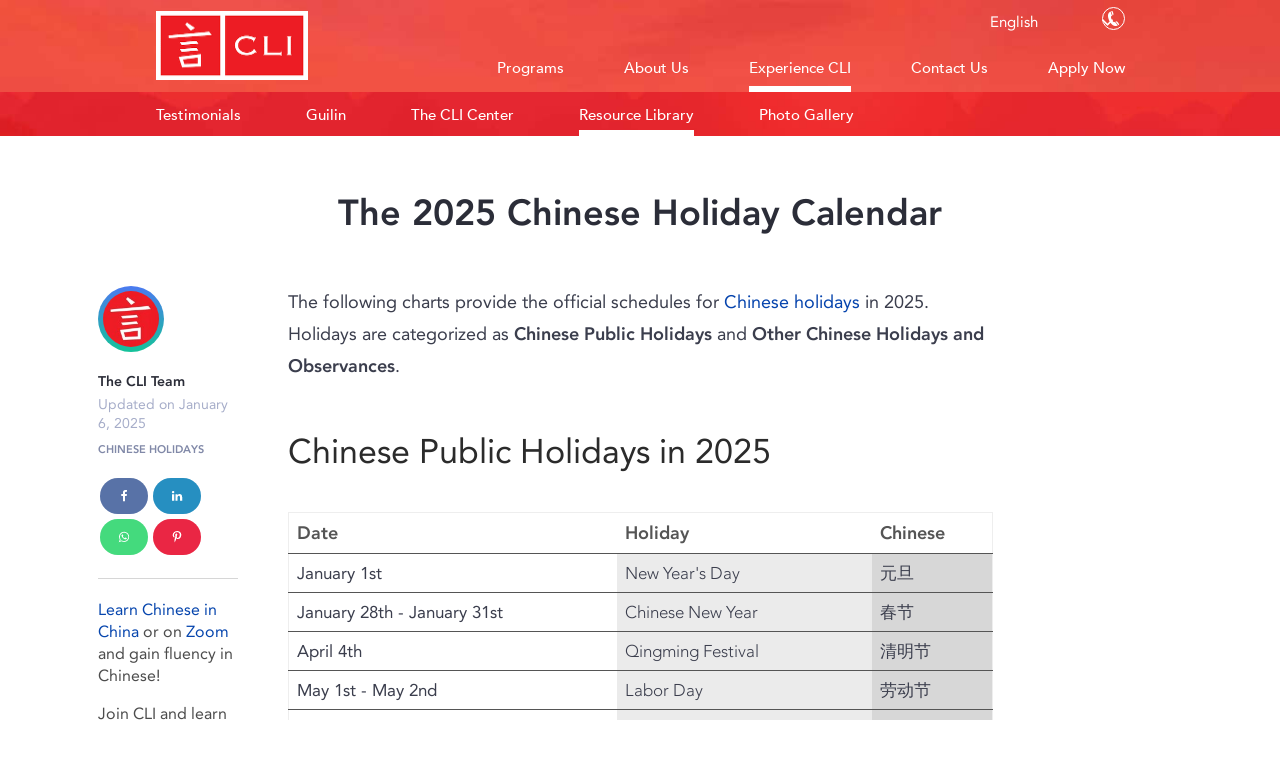

--- FILE ---
content_type: text/html; charset=UTF-8
request_url: https://studycli.org/chinese-holidays/2025/
body_size: 32808
content:
<!DOCTYPE html>
<html lang="en-US" >
<head>
<meta charset="UTF-8">
<meta name="viewport" content="width=device-width, initial-scale=1.0">
<!-- WP_HEAD() START -->
<script data-cfasync="false" data-no-defer="1" data-no-minify="1" data-no-optimize="1">var ewww_webp_supported=!1;function check_webp_feature(A,e){var w;e=void 0!==e?e:function(){},ewww_webp_supported?e(ewww_webp_supported):((w=new Image).onload=function(){ewww_webp_supported=0<w.width&&0<w.height,e&&e(ewww_webp_supported)},w.onerror=function(){e&&e(!1)},w.src="data:image/webp;base64,"+{alpha:"UklGRkoAAABXRUJQVlA4WAoAAAAQAAAAAAAAAAAAQUxQSAwAAAARBxAR/Q9ERP8DAABWUDggGAAAABQBAJ0BKgEAAQAAAP4AAA3AAP7mtQAAAA=="}[A])}check_webp_feature("alpha");</script><script data-cfasync="false" data-no-defer="1" data-no-minify="1" data-no-optimize="1">var Arrive=function(c,w){"use strict";if(c.MutationObserver&&"undefined"!=typeof HTMLElement){var r,a=0,u=(r=HTMLElement.prototype.matches||HTMLElement.prototype.webkitMatchesSelector||HTMLElement.prototype.mozMatchesSelector||HTMLElement.prototype.msMatchesSelector,{matchesSelector:function(e,t){return e instanceof HTMLElement&&r.call(e,t)},addMethod:function(e,t,r){var a=e[t];e[t]=function(){return r.length==arguments.length?r.apply(this,arguments):"function"==typeof a?a.apply(this,arguments):void 0}},callCallbacks:function(e,t){t&&t.options.onceOnly&&1==t.firedElems.length&&(e=[e[0]]);for(var r,a=0;r=e[a];a++)r&&r.callback&&r.callback.call(r.elem,r.elem);t&&t.options.onceOnly&&1==t.firedElems.length&&t.me.unbindEventWithSelectorAndCallback.call(t.target,t.selector,t.callback)},checkChildNodesRecursively:function(e,t,r,a){for(var i,n=0;i=e[n];n++)r(i,t,a)&&a.push({callback:t.callback,elem:i}),0<i.childNodes.length&&u.checkChildNodesRecursively(i.childNodes,t,r,a)},mergeArrays:function(e,t){var r,a={};for(r in e)e.hasOwnProperty(r)&&(a[r]=e[r]);for(r in t)t.hasOwnProperty(r)&&(a[r]=t[r]);return a},toElementsArray:function(e){return e=void 0!==e&&("number"!=typeof e.length||e===c)?[e]:e}}),e=(l.prototype.addEvent=function(e,t,r,a){a={target:e,selector:t,options:r,callback:a,firedElems:[]};return this._beforeAdding&&this._beforeAdding(a),this._eventsBucket.push(a),a},l.prototype.removeEvent=function(e){for(var t,r=this._eventsBucket.length-1;t=this._eventsBucket[r];r--)e(t)&&(this._beforeRemoving&&this._beforeRemoving(t),(t=this._eventsBucket.splice(r,1))&&t.length&&(t[0].callback=null))},l.prototype.beforeAdding=function(e){this._beforeAdding=e},l.prototype.beforeRemoving=function(e){this._beforeRemoving=e},l),t=function(i,n){var o=new e,l=this,s={fireOnAttributesModification:!1};return o.beforeAdding(function(t){var e=t.target;e!==c.document&&e!==c||(e=document.getElementsByTagName("html")[0]);var r=new MutationObserver(function(e){n.call(this,e,t)}),a=i(t.options);r.observe(e,a),t.observer=r,t.me=l}),o.beforeRemoving(function(e){e.observer.disconnect()}),this.bindEvent=function(e,t,r){t=u.mergeArrays(s,t);for(var a=u.toElementsArray(this),i=0;i<a.length;i++)o.addEvent(a[i],e,t,r)},this.unbindEvent=function(){var r=u.toElementsArray(this);o.removeEvent(function(e){for(var t=0;t<r.length;t++)if(this===w||e.target===r[t])return!0;return!1})},this.unbindEventWithSelectorOrCallback=function(r){var a=u.toElementsArray(this),i=r,e="function"==typeof r?function(e){for(var t=0;t<a.length;t++)if((this===w||e.target===a[t])&&e.callback===i)return!0;return!1}:function(e){for(var t=0;t<a.length;t++)if((this===w||e.target===a[t])&&e.selector===r)return!0;return!1};o.removeEvent(e)},this.unbindEventWithSelectorAndCallback=function(r,a){var i=u.toElementsArray(this);o.removeEvent(function(e){for(var t=0;t<i.length;t++)if((this===w||e.target===i[t])&&e.selector===r&&e.callback===a)return!0;return!1})},this},i=new function(){var s={fireOnAttributesModification:!1,onceOnly:!1,existing:!1};function n(e,t,r){return!(!u.matchesSelector(e,t.selector)||(e._id===w&&(e._id=a++),-1!=t.firedElems.indexOf(e._id)))&&(t.firedElems.push(e._id),!0)}var c=(i=new t(function(e){var t={attributes:!1,childList:!0,subtree:!0};return e.fireOnAttributesModification&&(t.attributes=!0),t},function(e,i){e.forEach(function(e){var t=e.addedNodes,r=e.target,a=[];null!==t&&0<t.length?u.checkChildNodesRecursively(t,i,n,a):"attributes"===e.type&&n(r,i)&&a.push({callback:i.callback,elem:r}),u.callCallbacks(a,i)})})).bindEvent;return i.bindEvent=function(e,t,r){t=void 0===r?(r=t,s):u.mergeArrays(s,t);var a=u.toElementsArray(this);if(t.existing){for(var i=[],n=0;n<a.length;n++)for(var o=a[n].querySelectorAll(e),l=0;l<o.length;l++)i.push({callback:r,elem:o[l]});if(t.onceOnly&&i.length)return r.call(i[0].elem,i[0].elem);setTimeout(u.callCallbacks,1,i)}c.call(this,e,t,r)},i},o=new function(){var a={};function i(e,t){return u.matchesSelector(e,t.selector)}var n=(o=new t(function(){return{childList:!0,subtree:!0}},function(e,r){e.forEach(function(e){var t=e.removedNodes,e=[];null!==t&&0<t.length&&u.checkChildNodesRecursively(t,r,i,e),u.callCallbacks(e,r)})})).bindEvent;return o.bindEvent=function(e,t,r){t=void 0===r?(r=t,a):u.mergeArrays(a,t),n.call(this,e,t,r)},o};d(HTMLElement.prototype),d(NodeList.prototype),d(HTMLCollection.prototype),d(HTMLDocument.prototype),d(Window.prototype);var n={};return s(i,n,"unbindAllArrive"),s(o,n,"unbindAllLeave"),n}function l(){this._eventsBucket=[],this._beforeAdding=null,this._beforeRemoving=null}function s(e,t,r){u.addMethod(t,r,e.unbindEvent),u.addMethod(t,r,e.unbindEventWithSelectorOrCallback),u.addMethod(t,r,e.unbindEventWithSelectorAndCallback)}function d(e){e.arrive=i.bindEvent,s(i,e,"unbindArrive"),e.leave=o.bindEvent,s(o,e,"unbindLeave")}}(window,void 0),ewww_webp_supported=!1;function check_webp_feature(e,t){var r;ewww_webp_supported?t(ewww_webp_supported):((r=new Image).onload=function(){ewww_webp_supported=0<r.width&&0<r.height,t(ewww_webp_supported)},r.onerror=function(){t(!1)},r.src="data:image/webp;base64,"+{alpha:"UklGRkoAAABXRUJQVlA4WAoAAAAQAAAAAAAAAAAAQUxQSAwAAAARBxAR/Q9ERP8DAABWUDggGAAAABQBAJ0BKgEAAQAAAP4AAA3AAP7mtQAAAA==",animation:"UklGRlIAAABXRUJQVlA4WAoAAAASAAAAAAAAAAAAQU5JTQYAAAD/////AABBTk1GJgAAAAAAAAAAAAAAAAAAAGQAAABWUDhMDQAAAC8AAAAQBxAREYiI/gcA"}[e])}function ewwwLoadImages(e){if(e){for(var t=document.querySelectorAll(".batch-image img, .image-wrapper a, .ngg-pro-masonry-item a, .ngg-galleria-offscreen-seo-wrapper a"),r=0,a=t.length;r<a;r++)ewwwAttr(t[r],"data-src",t[r].getAttribute("data-webp")),ewwwAttr(t[r],"data-thumbnail",t[r].getAttribute("data-webp-thumbnail"));for(var i=document.querySelectorAll("div.woocommerce-product-gallery__image"),r=0,a=i.length;r<a;r++)ewwwAttr(i[r],"data-thumb",i[r].getAttribute("data-webp-thumb"))}for(var n=document.querySelectorAll("video"),r=0,a=n.length;r<a;r++)ewwwAttr(n[r],"poster",e?n[r].getAttribute("data-poster-webp"):n[r].getAttribute("data-poster-image"));for(var o,l=document.querySelectorAll("img.ewww_webp_lazy_load"),r=0,a=l.length;r<a;r++)e&&(ewwwAttr(l[r],"data-lazy-srcset",l[r].getAttribute("data-lazy-srcset-webp")),ewwwAttr(l[r],"data-srcset",l[r].getAttribute("data-srcset-webp")),ewwwAttr(l[r],"data-lazy-src",l[r].getAttribute("data-lazy-src-webp")),ewwwAttr(l[r],"data-src",l[r].getAttribute("data-src-webp")),ewwwAttr(l[r],"data-orig-file",l[r].getAttribute("data-webp-orig-file")),ewwwAttr(l[r],"data-medium-file",l[r].getAttribute("data-webp-medium-file")),ewwwAttr(l[r],"data-large-file",l[r].getAttribute("data-webp-large-file")),null!=(o=l[r].getAttribute("srcset"))&&!1!==o&&o.includes("R0lGOD")&&ewwwAttr(l[r],"src",l[r].getAttribute("data-lazy-src-webp"))),l[r].className=l[r].className.replace(/\bewww_webp_lazy_load\b/,"");for(var s=document.querySelectorAll(".ewww_webp"),r=0,a=s.length;r<a;r++)e?(ewwwAttr(s[r],"srcset",s[r].getAttribute("data-srcset-webp")),ewwwAttr(s[r],"src",s[r].getAttribute("data-src-webp")),ewwwAttr(s[r],"data-orig-file",s[r].getAttribute("data-webp-orig-file")),ewwwAttr(s[r],"data-medium-file",s[r].getAttribute("data-webp-medium-file")),ewwwAttr(s[r],"data-large-file",s[r].getAttribute("data-webp-large-file")),ewwwAttr(s[r],"data-large_image",s[r].getAttribute("data-webp-large_image")),ewwwAttr(s[r],"data-src",s[r].getAttribute("data-webp-src"))):(ewwwAttr(s[r],"srcset",s[r].getAttribute("data-srcset-img")),ewwwAttr(s[r],"src",s[r].getAttribute("data-src-img"))),s[r].className=s[r].className.replace(/\bewww_webp\b/,"ewww_webp_loaded");window.jQuery&&jQuery.fn.isotope&&jQuery.fn.imagesLoaded&&(jQuery(".fusion-posts-container-infinite").imagesLoaded(function(){jQuery(".fusion-posts-container-infinite").hasClass("isotope")&&jQuery(".fusion-posts-container-infinite").isotope()}),jQuery(".fusion-portfolio:not(.fusion-recent-works) .fusion-portfolio-wrapper").imagesLoaded(function(){jQuery(".fusion-portfolio:not(.fusion-recent-works) .fusion-portfolio-wrapper").isotope()}))}function ewwwWebPInit(e){ewwwLoadImages(e),ewwwNggLoadGalleries(e),document.arrive(".ewww_webp",function(){ewwwLoadImages(e)}),document.arrive(".ewww_webp_lazy_load",function(){ewwwLoadImages(e)}),document.arrive("videos",function(){ewwwLoadImages(e)}),"loading"==document.readyState?document.addEventListener("DOMContentLoaded",ewwwJSONParserInit):("undefined"!=typeof galleries&&ewwwNggParseGalleries(e),ewwwWooParseVariations(e))}function ewwwAttr(e,t,r){null!=r&&!1!==r&&e.setAttribute(t,r)}function ewwwJSONParserInit(){"undefined"!=typeof galleries&&check_webp_feature("alpha",ewwwNggParseGalleries),check_webp_feature("alpha",ewwwWooParseVariations)}function ewwwWooParseVariations(e){if(e)for(var t=document.querySelectorAll("form.variations_form"),r=0,a=t.length;r<a;r++){var i=t[r].getAttribute("data-product_variations"),n=!1;try{for(var o in i=JSON.parse(i))void 0!==i[o]&&void 0!==i[o].image&&(void 0!==i[o].image.src_webp&&(i[o].image.src=i[o].image.src_webp,n=!0),void 0!==i[o].image.srcset_webp&&(i[o].image.srcset=i[o].image.srcset_webp,n=!0),void 0!==i[o].image.full_src_webp&&(i[o].image.full_src=i[o].image.full_src_webp,n=!0),void 0!==i[o].image.gallery_thumbnail_src_webp&&(i[o].image.gallery_thumbnail_src=i[o].image.gallery_thumbnail_src_webp,n=!0),void 0!==i[o].image.thumb_src_webp&&(i[o].image.thumb_src=i[o].image.thumb_src_webp,n=!0));n&&ewwwAttr(t[r],"data-product_variations",JSON.stringify(i))}catch(e){}}}function ewwwNggParseGalleries(e){if(e)for(var t in galleries){var r=galleries[t];galleries[t].images_list=ewwwNggParseImageList(r.images_list)}}function ewwwNggLoadGalleries(e){e&&document.addEventListener("ngg.galleria.themeadded",function(e,t){window.ngg_galleria._create_backup=window.ngg_galleria.create,window.ngg_galleria.create=function(e,t){var r=$(e).data("id");return galleries["gallery_"+r].images_list=ewwwNggParseImageList(galleries["gallery_"+r].images_list),window.ngg_galleria._create_backup(e,t)}})}function ewwwNggParseImageList(e){for(var t in e){var r=e[t];if(void 0!==r["image-webp"]&&(e[t].image=r["image-webp"],delete e[t]["image-webp"]),void 0!==r["thumb-webp"]&&(e[t].thumb=r["thumb-webp"],delete e[t]["thumb-webp"]),void 0!==r.full_image_webp&&(e[t].full_image=r.full_image_webp,delete e[t].full_image_webp),void 0!==r.srcsets)for(var a in r.srcsets)nggSrcset=r.srcsets[a],void 0!==r.srcsets[a+"-webp"]&&(e[t].srcsets[a]=r.srcsets[a+"-webp"],delete e[t].srcsets[a+"-webp"]);if(void 0!==r.full_srcsets)for(var i in r.full_srcsets)nggFSrcset=r.full_srcsets[i],void 0!==r.full_srcsets[i+"-webp"]&&(e[t].full_srcsets[i]=r.full_srcsets[i+"-webp"],delete e[t].full_srcsets[i+"-webp"])}return e}check_webp_feature("alpha",ewwwWebPInit);</script><meta name='robots' content='index, follow, max-image-preview:large, max-snippet:-1, max-video-preview:-1' />
<script id="cookieyes" type="text/javascript" src="https://cdn-cookieyes.com/client_data/bd075d15bbd3c2556e664d48/script.js"></script><link rel="alternate" hreflang="en" href="https://studycli.org/chinese-holidays/2025/" />
<link rel="alternate" hreflang="zh-CN" href="https://studycli.org/zh-CN/chinese-holidays/2025/" />
<link rel="alternate" hreflang="ko" href="https://studycli.org/ko/chinese-holidays/2025/" />
<link rel="alternate" hreflang="es" href="https://studycli.org/es/chinese-holidays/2025/" />
<link rel="alternate" hreflang="fr" href="https://studycli.org/fr/chinese-holidays/2025/" />
<link rel="alternate" hreflang="de" href="https://studycli.org/de/chinese-holidays/2025/" />
<link rel="alternate" hreflang="ja" href="https://studycli.org/ja/chinese-holidays/2025/" />
<link rel="alternate" hreflang="ru" href="https://studycli.org/ru/chinese-holidays/2025/" />

	<!-- This site is optimized with the Yoast SEO Premium plugin v26.6 (Yoast SEO v26.6) - https://yoast.com/wordpress/plugins/seo/ -->
	<title>Chinese Public Holidays 2025 | Mainland China</title>
	<meta name="description" content="This article provides an official list of all the Chinese holidays in 2025, including national public holidays and other public observances." />
	<link rel="canonical" href="https://studycli.org/chinese-holidays/2025/" />
	<meta property="og:locale" content="en_US" />
	<meta property="og:type" content="article" />
	<meta property="og:title" content="The 2025 Chinese Holiday Calendar" />
	<meta property="og:description" content="This article provides an official list of all the Chinese holidays in 2025, including national public holidays and other public observances." />
	<meta property="og:url" content="https://studycli.org/chinese-holidays/2025/" />
	<meta property="og:site_name" content="CLI" />
	<meta property="article:publisher" content="https://www.facebook.com/studycli" />
	<meta property="article:published_time" content="2019-12-16T00:00:00+00:00" />
	<meta property="article:modified_time" content="2025-01-06T13:42:19+00:00" />
	<meta property="og:image" content="https://studycli.org/wp-content/uploads/2021/06/chinese-idioms-children-reading-books-03.jpg" />
	<meta property="og:image:width" content="705" />
	<meta property="og:image:height" content="470" />
	<meta property="og:image:type" content="image/jpeg" />
	<meta name="author" content="The CLI Team" />
	<meta name="twitter:card" content="summary_large_image" />
	<meta name="twitter:creator" content="@studycli" />
	<meta name="twitter:site" content="@studycli" />
	<meta name="twitter:label1" content="Written by" />
	<meta name="twitter:data1" content="The CLI Team" />
	<meta name="twitter:label2" content="Est. reading time" />
	<meta name="twitter:data2" content="2 minutes" />
	<script type="application/ld+json" class="yoast-schema-graph">{"@context":"https://schema.org","@graph":[{"@type":"Article","@id":"https://studycli.org/chinese-holidays/2025/#article","isPartOf":{"@id":"https://studycli.org/chinese-holidays/2025/"},"author":{"name":"The CLI Team","@id":"https://studycli.org/#/schema/person/9fac4ef4b13ed0d61bb82f19096e696f"},"headline":"The 2025 Chinese Holiday Calendar","datePublished":"2019-12-16T00:00:00+00:00","dateModified":"2025-01-06T13:42:19+00:00","mainEntityOfPage":{"@id":"https://studycli.org/chinese-holidays/2025/"},"wordCount":168,"publisher":{"@id":"https://studycli.org/#organization"},"image":{"@id":"https://studycli.org/chinese-holidays/2025/#primaryimage"},"thumbnailUrl":"https://studycli.org/wp-content/uploads/2021/06/chinese-idioms-children-reading-books-03.jpg","articleSection":["Chinese Holidays"],"inLanguage":"en-US"},{"@type":"WebPage","@id":"https://studycli.org/chinese-holidays/2025/","url":"https://studycli.org/chinese-holidays/2025/","name":"Chinese Public Holidays 2025 | Mainland China","isPartOf":{"@id":"https://studycli.org/#website"},"primaryImageOfPage":{"@id":"https://studycli.org/chinese-holidays/2025/#primaryimage"},"image":{"@id":"https://studycli.org/chinese-holidays/2025/#primaryimage"},"thumbnailUrl":"https://studycli.org/wp-content/uploads/2021/06/chinese-idioms-children-reading-books-03.jpg","datePublished":"2019-12-16T00:00:00+00:00","dateModified":"2025-01-06T13:42:19+00:00","description":"This article provides an official list of all the Chinese holidays in 2025, including national public holidays and other public observances.","breadcrumb":{"@id":"https://studycli.org/chinese-holidays/2025/#breadcrumb"},"inLanguage":"en-US","potentialAction":[{"@type":"ReadAction","target":["https://studycli.org/chinese-holidays/2025/"]}]},{"@type":"ImageObject","inLanguage":"en-US","@id":"https://studycli.org/chinese-holidays/2025/#primaryimage","url":"https://studycli.org/wp-content/uploads/2021/06/chinese-idioms-children-reading-books-03.jpg","contentUrl":"https://studycli.org/wp-content/uploads/2021/06/chinese-idioms-children-reading-books-03.jpg","width":705,"height":470},{"@type":"BreadcrumbList","@id":"https://studycli.org/chinese-holidays/2025/#breadcrumb","itemListElement":[{"@type":"ListItem","position":1,"name":"Home","item":"https://studycli.org/"},{"@type":"ListItem","position":2,"name":"The 2025 Chinese Holiday Calendar"}]},{"@type":"WebSite","@id":"https://studycli.org/#website","url":"https://studycli.org/","name":"Chinese Language Institute (CLI)","description":"","publisher":{"@id":"https://studycli.org/#organization"},"potentialAction":[{"@type":"SearchAction","target":{"@type":"EntryPoint","urlTemplate":"https://studycli.org/?s={search_term_string}"},"query-input":{"@type":"PropertyValueSpecification","valueRequired":true,"valueName":"search_term_string"}}],"inLanguage":"en-US"},{"@type":"Organization","@id":"https://studycli.org/#organization","name":"Chinese Language Institute","alternateName":"CLI","url":"https://studycli.org/","logo":{"@type":"ImageObject","inLanguage":"en-US","@id":"https://studycli.org/#/schema/logo/image/","url":"https://studycli.org/wp-content/uploads/2024/06/cli-logo.png","contentUrl":"https://studycli.org/wp-content/uploads/2024/06/cli-logo.png","width":696,"height":320,"caption":"Chinese Language Institute"},"image":{"@id":"https://studycli.org/#/schema/logo/image/"},"sameAs":["https://www.facebook.com/studycli","https://x.com/studycli","https://www.instagram.com/studycli/","https://www.linkedin.com/school/the-chinese-language-institute/","https://www.youtube.com/channel/UCkfIOce3QljeCNmhsuc6ndw"]},{"@type":"Person","@id":"https://studycli.org/#/schema/person/9fac4ef4b13ed0d61bb82f19096e696f","name":"The CLI Team","image":{"@type":"ImageObject","inLanguage":"en-US","@id":"https://studycli.org/#/schema/person/image/","url":"https://secure.gravatar.com/avatar/2ab07e71996f1e16b05750e6ef3cdd916179abedebb9ca82fdc4bac0f0b0a71c?s=96&d=mm&r=g","contentUrl":"https://secure.gravatar.com/avatar/2ab07e71996f1e16b05750e6ef3cdd916179abedebb9ca82fdc4bac0f0b0a71c?s=96&d=mm&r=g","caption":"The CLI Team"},"description":"The CLI team is comprised of China experts with advanced degrees in China studies, teaching Chinese as a foreign language, education, and other related disciplines. Founded in 2009, CLI is a center for Chinese language and cultural studies based in scenic Guilin, China.","url":"https://studycli.org/author/team/"}]}</script>
	<!-- / Yoast SEO Premium plugin. -->


<link rel='dns-prefetch' href='//cdnjs.cloudflare.com' />
<link rel="alternate" title="oEmbed (JSON)" type="application/json+oembed" href="https://studycli.org/wp-json/oembed/1.0/embed?url=https%3A%2F%2Fstudycli.org%2Fchinese-holidays%2F2025%2F" />
<link rel="alternate" title="oEmbed (XML)" type="text/xml+oembed" href="https://studycli.org/wp-json/oembed/1.0/embed?url=https%3A%2F%2Fstudycli.org%2Fchinese-holidays%2F2025%2F&#038;format=xml" />
<style id='wp-img-auto-sizes-contain-inline-css' type='text/css'>
img:is([sizes=auto i],[sizes^="auto," i]){contain-intrinsic-size:3000px 1500px}
/*# sourceURL=wp-img-auto-sizes-contain-inline-css */
</style>
<link rel='stylesheet' id='owl2-css' href='https://cdnjs.cloudflare.com/ajax/libs/OwlCarousel2/2.3.4/assets/owl.carousel.min.css?ver=a06d2c88896dded7fb97289836bdc42d' type='text/css' media='all' />
<link rel='stylesheet' id='owl2-theme-css' href='https://cdnjs.cloudflare.com/ajax/libs/OwlCarousel2/2.3.4/assets/owl.theme.default.min.css?ver=a06d2c88896dded7fb97289836bdc42d' type='text/css' media='all' />
<link rel='stylesheet' id='custom-styles-css' href='https://studycli.org/wp-content/plugins/nextlevel-custom-functions/assets/css/custom.css?319731796=1295879193&#038;ver=a06d2c88896dded7fb97289836bdc42d' type='text/css' media='all' />
<link rel='stylesheet' id='oxygen-css' href='https://studycli.org/wp-content/plugins/oxygen/component-framework/oxygen.css?ver=4.9' type='text/css' media='all' />
<link rel='stylesheet' id='quiz-maker-css' href='https://studycli.org/wp-content/plugins/quiz-maker/public/css/quiz-maker-public.css?ver=21.7.0' type='text/css' media='all' />
<link rel='stylesheet' id='toc-screen-css' href='https://studycli.org/wp-content/plugins/table-of-contents-plus/screen.min.css?ver=2411.1' type='text/css' media='all' />
<link rel='stylesheet' id='uaf_client_css-css' href='https://studycli.org/wp-content/uploads/useanyfont/uaf.css?ver=1767619691' type='text/css' media='all' />
<link rel='stylesheet' id='tablepress-default-css' href='https://studycli.org/wp-content/plugins/tablepress/css/build/default.css?ver=2.4.2' type='text/css' media='all' />
<link rel='stylesheet' id='tablepress-responsive-tables-css' href='https://studycli.org/wp-content/plugins/tablepress-responsive-tables/css/tablepress-responsive.min.css?ver=1.8' type='text/css' media='all' />
<script type="text/javascript" src="https://studycli.org/wp-includes/js/jquery/jquery.min.js?ver=3.7.1" id="jquery-core-js"></script>
<script type="text/javascript" src="https://studycli.org/wp-content/plugins/nextlevel-custom-functions/assets/js/apply-form-conditions.js?1142356361=1910797257&amp;ver=a06d2c88896dded7fb97289836bdc42d" id="apply-form-js-js"></script>
<meta name="ahrefs-site-verification" content="7c0e1f5903fce23173dbf5d0ff8418dc22cb2d8332d57e57ec0aa3ade26201cf">
<link rel="preload" as="image" href="https://studycli.org/wp-content/uploads/2021/09/chinese-language-institute-logo-304-141.png.webp" type="image/webp">

<!-- Google Tag Manager -->
<script defer>(function(w,d,s,l,i){w[l]=w[l]||[];w[l].push({'gtm.start':
new Date().getTime(),event:'gtm.js'});var f=d.getElementsByTagName(s)[0],
j=d.createElement(s),dl=l!='dataLayer'?'&l='+l:'';j.async=true;j.src=
'https://www.googletagmanager.com/gtm.js?id='+i+dl;f.parentNode.insertBefore(j,f);
})(window,document,'script','dataLayer','GTM-NFCV83C');</script>
<!-- End Google Tag Manager -->

<!-- Google Optimize A/B Testing  -->
<script defer src="https://www.googleoptimize.com/optimize.js?id=OPT-NNFP86V"></script>

<!-- NL GSC  -->
<meta name="google-site-verification" content="mOsbmB2k9eOwSvUlGrdSkCN8dVf6LLI2fSaBHSGMc-E" />  <style>
    @media (min-width:1009px) {
      #menu-main-menu .sub-menu {
        max-height: 44px;
        overflow: hidden;
      }

      .header-logo {
        max-height: 83px;
      }

      #menu-main-menu .menu-item-has-children>ul.sub-menu .sub-menu-wrap {
        display: flex;
        flex-direction: row;
        max-width: 969px;
        margin: 0 auto;
        width: 100%;
      }
    }

    @media (max-width: 1008px) {
      .header-logo {
        max-height: 48px;
      }
    }

    .switcher .selected {
      background: transparent !important;
    }

    .switcher {
      opacity: 0;
    }

    #menu-main-menu .sub-menu {
      opacity: 0;
    }
  </style>

<meta name="ahrefs-site-verification" content="7c0e1f5903fce23173dbf5d0ff8418dc22cb2d8332d57e57ec0aa3ade26201cf"><style type="text/css">.saboxplugin-wrap{-webkit-box-sizing:border-box;-moz-box-sizing:border-box;-ms-box-sizing:border-box;box-sizing:border-box;border:1px solid #eee;width:100%;clear:both;display:block;overflow:hidden;word-wrap:break-word;position:relative}.saboxplugin-wrap .saboxplugin-gravatar{float:left;padding:0 20px 20px 20px}.saboxplugin-wrap .saboxplugin-gravatar img{max-width:100px;height:auto;border-radius:0;}.saboxplugin-wrap .saboxplugin-authorname{font-size:18px;line-height:1;margin:20px 0 0 20px;display:block}.saboxplugin-wrap .saboxplugin-authorname a{text-decoration:none}.saboxplugin-wrap .saboxplugin-authorname a:focus{outline:0}.saboxplugin-wrap .saboxplugin-desc{display:block;margin:5px 20px}.saboxplugin-wrap .saboxplugin-desc a{text-decoration:underline}.saboxplugin-wrap .saboxplugin-desc p{margin:5px 0 12px}.saboxplugin-wrap .saboxplugin-web{margin:0 20px 15px;text-align:left}.saboxplugin-wrap .sab-web-position{text-align:right}.saboxplugin-wrap .saboxplugin-web a{color:#ccc;text-decoration:none}.saboxplugin-wrap .saboxplugin-socials{position:relative;display:block;background:#fcfcfc;padding:5px;border-top:1px solid #eee}.saboxplugin-wrap .saboxplugin-socials a svg{width:20px;height:20px}.saboxplugin-wrap .saboxplugin-socials a svg .st2{fill:#fff; transform-origin:center center;}.saboxplugin-wrap .saboxplugin-socials a svg .st1{fill:rgba(0,0,0,.3)}.saboxplugin-wrap .saboxplugin-socials a:hover{opacity:.8;-webkit-transition:opacity .4s;-moz-transition:opacity .4s;-o-transition:opacity .4s;transition:opacity .4s;box-shadow:none!important;-webkit-box-shadow:none!important}.saboxplugin-wrap .saboxplugin-socials .saboxplugin-icon-color{box-shadow:none;padding:0;border:0;-webkit-transition:opacity .4s;-moz-transition:opacity .4s;-o-transition:opacity .4s;transition:opacity .4s;display:inline-block;color:#fff;font-size:0;text-decoration:inherit;margin:5px;-webkit-border-radius:0;-moz-border-radius:0;-ms-border-radius:0;-o-border-radius:0;border-radius:0;overflow:hidden}.saboxplugin-wrap .saboxplugin-socials .saboxplugin-icon-grey{text-decoration:inherit;box-shadow:none;position:relative;display:-moz-inline-stack;display:inline-block;vertical-align:middle;zoom:1;margin:10px 5px;color:#444;fill:#444}.clearfix:after,.clearfix:before{content:' ';display:table;line-height:0;clear:both}.ie7 .clearfix{zoom:1}.saboxplugin-socials.sabox-colored .saboxplugin-icon-color .sab-twitch{border-color:#38245c}.saboxplugin-socials.sabox-colored .saboxplugin-icon-color .sab-addthis{border-color:#e91c00}.saboxplugin-socials.sabox-colored .saboxplugin-icon-color .sab-behance{border-color:#003eb0}.saboxplugin-socials.sabox-colored .saboxplugin-icon-color .sab-delicious{border-color:#06c}.saboxplugin-socials.sabox-colored .saboxplugin-icon-color .sab-deviantart{border-color:#036824}.saboxplugin-socials.sabox-colored .saboxplugin-icon-color .sab-digg{border-color:#00327c}.saboxplugin-socials.sabox-colored .saboxplugin-icon-color .sab-dribbble{border-color:#ba1655}.saboxplugin-socials.sabox-colored .saboxplugin-icon-color .sab-facebook{border-color:#1e2e4f}.saboxplugin-socials.sabox-colored .saboxplugin-icon-color .sab-flickr{border-color:#003576}.saboxplugin-socials.sabox-colored .saboxplugin-icon-color .sab-github{border-color:#264874}.saboxplugin-socials.sabox-colored .saboxplugin-icon-color .sab-google{border-color:#0b51c5}.saboxplugin-socials.sabox-colored .saboxplugin-icon-color .sab-googleplus{border-color:#96271a}.saboxplugin-socials.sabox-colored .saboxplugin-icon-color .sab-html5{border-color:#902e13}.saboxplugin-socials.sabox-colored .saboxplugin-icon-color .sab-instagram{border-color:#1630aa}.saboxplugin-socials.sabox-colored .saboxplugin-icon-color .sab-linkedin{border-color:#00344f}.saboxplugin-socials.sabox-colored .saboxplugin-icon-color .sab-pinterest{border-color:#5b040e}.saboxplugin-socials.sabox-colored .saboxplugin-icon-color .sab-reddit{border-color:#992900}.saboxplugin-socials.sabox-colored .saboxplugin-icon-color .sab-rss{border-color:#a43b0a}.saboxplugin-socials.sabox-colored .saboxplugin-icon-color .sab-sharethis{border-color:#5d8420}.saboxplugin-socials.sabox-colored .saboxplugin-icon-color .sab-skype{border-color:#00658a}.saboxplugin-socials.sabox-colored .saboxplugin-icon-color .sab-soundcloud{border-color:#995200}.saboxplugin-socials.sabox-colored .saboxplugin-icon-color .sab-spotify{border-color:#0f612c}.saboxplugin-socials.sabox-colored .saboxplugin-icon-color .sab-stackoverflow{border-color:#a95009}.saboxplugin-socials.sabox-colored .saboxplugin-icon-color .sab-steam{border-color:#006388}.saboxplugin-socials.sabox-colored .saboxplugin-icon-color .sab-user_email{border-color:#b84e05}.saboxplugin-socials.sabox-colored .saboxplugin-icon-color .sab-stumbleUpon{border-color:#9b280e}.saboxplugin-socials.sabox-colored .saboxplugin-icon-color .sab-tumblr{border-color:#10151b}.saboxplugin-socials.sabox-colored .saboxplugin-icon-color .sab-twitter{border-color:#0967a0}.saboxplugin-socials.sabox-colored .saboxplugin-icon-color .sab-vimeo{border-color:#0d7091}.saboxplugin-socials.sabox-colored .saboxplugin-icon-color .sab-windows{border-color:#003f71}.saboxplugin-socials.sabox-colored .saboxplugin-icon-color .sab-whatsapp{border-color:#003f71}.saboxplugin-socials.sabox-colored .saboxplugin-icon-color .sab-wordpress{border-color:#0f3647}.saboxplugin-socials.sabox-colored .saboxplugin-icon-color .sab-yahoo{border-color:#14002d}.saboxplugin-socials.sabox-colored .saboxplugin-icon-color .sab-youtube{border-color:#900}.saboxplugin-socials.sabox-colored .saboxplugin-icon-color .sab-xing{border-color:#000202}.saboxplugin-socials.sabox-colored .saboxplugin-icon-color .sab-mixcloud{border-color:#2475a0}.saboxplugin-socials.sabox-colored .saboxplugin-icon-color .sab-vk{border-color:#243549}.saboxplugin-socials.sabox-colored .saboxplugin-icon-color .sab-medium{border-color:#00452c}.saboxplugin-socials.sabox-colored .saboxplugin-icon-color .sab-quora{border-color:#420e00}.saboxplugin-socials.sabox-colored .saboxplugin-icon-color .sab-meetup{border-color:#9b181c}.saboxplugin-socials.sabox-colored .saboxplugin-icon-color .sab-goodreads{border-color:#000}.saboxplugin-socials.sabox-colored .saboxplugin-icon-color .sab-snapchat{border-color:#999700}.saboxplugin-socials.sabox-colored .saboxplugin-icon-color .sab-500px{border-color:#00557f}.saboxplugin-socials.sabox-colored .saboxplugin-icon-color .sab-mastodont{border-color:#185886}.sabox-plus-item{margin-bottom:20px}@media screen and (max-width:480px){.saboxplugin-wrap{text-align:center}.saboxplugin-wrap .saboxplugin-gravatar{float:none;padding:20px 0;text-align:center;margin:0 auto;display:block}.saboxplugin-wrap .saboxplugin-gravatar img{float:none;display:inline-block;display:-moz-inline-stack;vertical-align:middle;zoom:1}.saboxplugin-wrap .saboxplugin-desc{margin:0 10px 20px;text-align:center}.saboxplugin-wrap .saboxplugin-authorname{text-align:center;margin:10px 0 20px}}body .saboxplugin-authorname a,body .saboxplugin-authorname a:hover{box-shadow:none;-webkit-box-shadow:none}a.sab-profile-edit{font-size:16px!important;line-height:1!important}.sab-edit-settings a,a.sab-profile-edit{color:#0073aa!important;box-shadow:none!important;-webkit-box-shadow:none!important}.sab-edit-settings{margin-right:15px;position:absolute;right:0;z-index:2;bottom:10px;line-height:20px}.sab-edit-settings i{margin-left:5px}.saboxplugin-socials{line-height:1!important}.rtl .saboxplugin-wrap .saboxplugin-gravatar{float:right}.rtl .saboxplugin-wrap .saboxplugin-authorname{display:flex;align-items:center}.rtl .saboxplugin-wrap .saboxplugin-authorname .sab-profile-edit{margin-right:10px}.rtl .sab-edit-settings{right:auto;left:0}img.sab-custom-avatar{max-width:75px;}.saboxplugin-wrap {margin-top:0px; margin-bottom:0px; padding: 0px 0px }.saboxplugin-wrap .saboxplugin-authorname {font-size:18px; line-height:25px;}.saboxplugin-wrap .saboxplugin-desc p, .saboxplugin-wrap .saboxplugin-desc {font-size:14px !important; line-height:21px !important;}.saboxplugin-wrap .saboxplugin-web {font-size:14px;}.saboxplugin-wrap .saboxplugin-socials a svg {width:18px;height:18px;}</style><link rel="icon" href="https://studycli.org/wp-content/uploads/2026/01/cropped-cli-favicon_v3-32x32.jpg" sizes="32x32" />
<link rel="icon" href="https://studycli.org/wp-content/uploads/2026/01/cropped-cli-favicon_v3-192x192.jpg" sizes="192x192" />
<link rel="apple-touch-icon" href="https://studycli.org/wp-content/uploads/2026/01/cropped-cli-favicon_v3-180x180.jpg" />
<meta name="msapplication-TileImage" content="https://studycli.org/wp-content/uploads/2026/01/cropped-cli-favicon_v3-270x270.jpg" />
		<style type="text/css" id="wp-custom-css">
			.x-accordion-1 .active .oxy-pro-accordion_header {
	border-bottom: 1px solid #f95959;
}		</style>
		<link rel='stylesheet' id='oxygen-cache-8258-css' href='//studycli.org/wp-content/uploads/oxygen/css/8258.css?cache=1767541533&#038;ver=a06d2c88896dded7fb97289836bdc42d' type='text/css' media='all' />
<link rel='stylesheet' id='oxygen-cache-11528-css' href='//studycli.org/wp-content/uploads/oxygen/css/11528.css?cache=1767625142&#038;ver=a06d2c88896dded7fb97289836bdc42d' type='text/css' media='all' />
<link rel='stylesheet' id='oxygen-cache-456-css' href='//studycli.org/wp-content/uploads/oxygen/css/456.css?cache=1767541575&#038;ver=a06d2c88896dded7fb97289836bdc42d' type='text/css' media='all' />
<link rel='stylesheet' id='oxygen-universal-styles-css' href='//studycli.org/wp-content/uploads/oxygen/css/universal.css?cache=1768774724&#038;ver=a06d2c88896dded7fb97289836bdc42d' type='text/css' media='all' />
<!-- END OF WP_HEAD() -->
<style id='global-styles-inline-css' type='text/css'>
:root{--wp--preset--aspect-ratio--square: 1;--wp--preset--aspect-ratio--4-3: 4/3;--wp--preset--aspect-ratio--3-4: 3/4;--wp--preset--aspect-ratio--3-2: 3/2;--wp--preset--aspect-ratio--2-3: 2/3;--wp--preset--aspect-ratio--16-9: 16/9;--wp--preset--aspect-ratio--9-16: 9/16;--wp--preset--color--black: #000000;--wp--preset--color--cyan-bluish-gray: #abb8c3;--wp--preset--color--white: #ffffff;--wp--preset--color--pale-pink: #f78da7;--wp--preset--color--vivid-red: #cf2e2e;--wp--preset--color--luminous-vivid-orange: #ff6900;--wp--preset--color--luminous-vivid-amber: #fcb900;--wp--preset--color--light-green-cyan: #7bdcb5;--wp--preset--color--vivid-green-cyan: #00d084;--wp--preset--color--pale-cyan-blue: #8ed1fc;--wp--preset--color--vivid-cyan-blue: #0693e3;--wp--preset--color--vivid-purple: #9b51e0;--wp--preset--gradient--vivid-cyan-blue-to-vivid-purple: linear-gradient(135deg,rgb(6,147,227) 0%,rgb(155,81,224) 100%);--wp--preset--gradient--light-green-cyan-to-vivid-green-cyan: linear-gradient(135deg,rgb(122,220,180) 0%,rgb(0,208,130) 100%);--wp--preset--gradient--luminous-vivid-amber-to-luminous-vivid-orange: linear-gradient(135deg,rgb(252,185,0) 0%,rgb(255,105,0) 100%);--wp--preset--gradient--luminous-vivid-orange-to-vivid-red: linear-gradient(135deg,rgb(255,105,0) 0%,rgb(207,46,46) 100%);--wp--preset--gradient--very-light-gray-to-cyan-bluish-gray: linear-gradient(135deg,rgb(238,238,238) 0%,rgb(169,184,195) 100%);--wp--preset--gradient--cool-to-warm-spectrum: linear-gradient(135deg,rgb(74,234,220) 0%,rgb(151,120,209) 20%,rgb(207,42,186) 40%,rgb(238,44,130) 60%,rgb(251,105,98) 80%,rgb(254,248,76) 100%);--wp--preset--gradient--blush-light-purple: linear-gradient(135deg,rgb(255,206,236) 0%,rgb(152,150,240) 100%);--wp--preset--gradient--blush-bordeaux: linear-gradient(135deg,rgb(254,205,165) 0%,rgb(254,45,45) 50%,rgb(107,0,62) 100%);--wp--preset--gradient--luminous-dusk: linear-gradient(135deg,rgb(255,203,112) 0%,rgb(199,81,192) 50%,rgb(65,88,208) 100%);--wp--preset--gradient--pale-ocean: linear-gradient(135deg,rgb(255,245,203) 0%,rgb(182,227,212) 50%,rgb(51,167,181) 100%);--wp--preset--gradient--electric-grass: linear-gradient(135deg,rgb(202,248,128) 0%,rgb(113,206,126) 100%);--wp--preset--gradient--midnight: linear-gradient(135deg,rgb(2,3,129) 0%,rgb(40,116,252) 100%);--wp--preset--font-size--small: 13px;--wp--preset--font-size--medium: 20px;--wp--preset--font-size--large: 36px;--wp--preset--font-size--x-large: 42px;--wp--preset--spacing--20: 0.44rem;--wp--preset--spacing--30: 0.67rem;--wp--preset--spacing--40: 1rem;--wp--preset--spacing--50: 1.5rem;--wp--preset--spacing--60: 2.25rem;--wp--preset--spacing--70: 3.38rem;--wp--preset--spacing--80: 5.06rem;--wp--preset--shadow--natural: 6px 6px 9px rgba(0, 0, 0, 0.2);--wp--preset--shadow--deep: 12px 12px 50px rgba(0, 0, 0, 0.4);--wp--preset--shadow--sharp: 6px 6px 0px rgba(0, 0, 0, 0.2);--wp--preset--shadow--outlined: 6px 6px 0px -3px rgb(255, 255, 255), 6px 6px rgb(0, 0, 0);--wp--preset--shadow--crisp: 6px 6px 0px rgb(0, 0, 0);}:where(body) { margin: 0; }.wp-site-blocks > .alignleft { float: left; margin-right: 2em; }.wp-site-blocks > .alignright { float: right; margin-left: 2em; }.wp-site-blocks > .aligncenter { justify-content: center; margin-left: auto; margin-right: auto; }:where(.is-layout-flex){gap: 0.5em;}:where(.is-layout-grid){gap: 0.5em;}.is-layout-flow > .alignleft{float: left;margin-inline-start: 0;margin-inline-end: 2em;}.is-layout-flow > .alignright{float: right;margin-inline-start: 2em;margin-inline-end: 0;}.is-layout-flow > .aligncenter{margin-left: auto !important;margin-right: auto !important;}.is-layout-constrained > .alignleft{float: left;margin-inline-start: 0;margin-inline-end: 2em;}.is-layout-constrained > .alignright{float: right;margin-inline-start: 2em;margin-inline-end: 0;}.is-layout-constrained > .aligncenter{margin-left: auto !important;margin-right: auto !important;}.is-layout-constrained > :where(:not(.alignleft):not(.alignright):not(.alignfull)){margin-left: auto !important;margin-right: auto !important;}body .is-layout-flex{display: flex;}.is-layout-flex{flex-wrap: wrap;align-items: center;}.is-layout-flex > :is(*, div){margin: 0;}body .is-layout-grid{display: grid;}.is-layout-grid > :is(*, div){margin: 0;}body{padding-top: 0px;padding-right: 0px;padding-bottom: 0px;padding-left: 0px;}a:where(:not(.wp-element-button)){text-decoration: underline;}:root :where(.wp-element-button, .wp-block-button__link){background-color: #32373c;border-width: 0;color: #fff;font-family: inherit;font-size: inherit;font-style: inherit;font-weight: inherit;letter-spacing: inherit;line-height: inherit;padding-top: calc(0.667em + 2px);padding-right: calc(1.333em + 2px);padding-bottom: calc(0.667em + 2px);padding-left: calc(1.333em + 2px);text-decoration: none;text-transform: inherit;}.has-black-color{color: var(--wp--preset--color--black) !important;}.has-cyan-bluish-gray-color{color: var(--wp--preset--color--cyan-bluish-gray) !important;}.has-white-color{color: var(--wp--preset--color--white) !important;}.has-pale-pink-color{color: var(--wp--preset--color--pale-pink) !important;}.has-vivid-red-color{color: var(--wp--preset--color--vivid-red) !important;}.has-luminous-vivid-orange-color{color: var(--wp--preset--color--luminous-vivid-orange) !important;}.has-luminous-vivid-amber-color{color: var(--wp--preset--color--luminous-vivid-amber) !important;}.has-light-green-cyan-color{color: var(--wp--preset--color--light-green-cyan) !important;}.has-vivid-green-cyan-color{color: var(--wp--preset--color--vivid-green-cyan) !important;}.has-pale-cyan-blue-color{color: var(--wp--preset--color--pale-cyan-blue) !important;}.has-vivid-cyan-blue-color{color: var(--wp--preset--color--vivid-cyan-blue) !important;}.has-vivid-purple-color{color: var(--wp--preset--color--vivid-purple) !important;}.has-black-background-color{background-color: var(--wp--preset--color--black) !important;}.has-cyan-bluish-gray-background-color{background-color: var(--wp--preset--color--cyan-bluish-gray) !important;}.has-white-background-color{background-color: var(--wp--preset--color--white) !important;}.has-pale-pink-background-color{background-color: var(--wp--preset--color--pale-pink) !important;}.has-vivid-red-background-color{background-color: var(--wp--preset--color--vivid-red) !important;}.has-luminous-vivid-orange-background-color{background-color: var(--wp--preset--color--luminous-vivid-orange) !important;}.has-luminous-vivid-amber-background-color{background-color: var(--wp--preset--color--luminous-vivid-amber) !important;}.has-light-green-cyan-background-color{background-color: var(--wp--preset--color--light-green-cyan) !important;}.has-vivid-green-cyan-background-color{background-color: var(--wp--preset--color--vivid-green-cyan) !important;}.has-pale-cyan-blue-background-color{background-color: var(--wp--preset--color--pale-cyan-blue) !important;}.has-vivid-cyan-blue-background-color{background-color: var(--wp--preset--color--vivid-cyan-blue) !important;}.has-vivid-purple-background-color{background-color: var(--wp--preset--color--vivid-purple) !important;}.has-black-border-color{border-color: var(--wp--preset--color--black) !important;}.has-cyan-bluish-gray-border-color{border-color: var(--wp--preset--color--cyan-bluish-gray) !important;}.has-white-border-color{border-color: var(--wp--preset--color--white) !important;}.has-pale-pink-border-color{border-color: var(--wp--preset--color--pale-pink) !important;}.has-vivid-red-border-color{border-color: var(--wp--preset--color--vivid-red) !important;}.has-luminous-vivid-orange-border-color{border-color: var(--wp--preset--color--luminous-vivid-orange) !important;}.has-luminous-vivid-amber-border-color{border-color: var(--wp--preset--color--luminous-vivid-amber) !important;}.has-light-green-cyan-border-color{border-color: var(--wp--preset--color--light-green-cyan) !important;}.has-vivid-green-cyan-border-color{border-color: var(--wp--preset--color--vivid-green-cyan) !important;}.has-pale-cyan-blue-border-color{border-color: var(--wp--preset--color--pale-cyan-blue) !important;}.has-vivid-cyan-blue-border-color{border-color: var(--wp--preset--color--vivid-cyan-blue) !important;}.has-vivid-purple-border-color{border-color: var(--wp--preset--color--vivid-purple) !important;}.has-vivid-cyan-blue-to-vivid-purple-gradient-background{background: var(--wp--preset--gradient--vivid-cyan-blue-to-vivid-purple) !important;}.has-light-green-cyan-to-vivid-green-cyan-gradient-background{background: var(--wp--preset--gradient--light-green-cyan-to-vivid-green-cyan) !important;}.has-luminous-vivid-amber-to-luminous-vivid-orange-gradient-background{background: var(--wp--preset--gradient--luminous-vivid-amber-to-luminous-vivid-orange) !important;}.has-luminous-vivid-orange-to-vivid-red-gradient-background{background: var(--wp--preset--gradient--luminous-vivid-orange-to-vivid-red) !important;}.has-very-light-gray-to-cyan-bluish-gray-gradient-background{background: var(--wp--preset--gradient--very-light-gray-to-cyan-bluish-gray) !important;}.has-cool-to-warm-spectrum-gradient-background{background: var(--wp--preset--gradient--cool-to-warm-spectrum) !important;}.has-blush-light-purple-gradient-background{background: var(--wp--preset--gradient--blush-light-purple) !important;}.has-blush-bordeaux-gradient-background{background: var(--wp--preset--gradient--blush-bordeaux) !important;}.has-luminous-dusk-gradient-background{background: var(--wp--preset--gradient--luminous-dusk) !important;}.has-pale-ocean-gradient-background{background: var(--wp--preset--gradient--pale-ocean) !important;}.has-electric-grass-gradient-background{background: var(--wp--preset--gradient--electric-grass) !important;}.has-midnight-gradient-background{background: var(--wp--preset--gradient--midnight) !important;}.has-small-font-size{font-size: var(--wp--preset--font-size--small) !important;}.has-medium-font-size{font-size: var(--wp--preset--font-size--medium) !important;}.has-large-font-size{font-size: var(--wp--preset--font-size--large) !important;}.has-x-large-font-size{font-size: var(--wp--preset--font-size--x-large) !important;}
/*# sourceURL=global-styles-inline-css */
</style>
<link rel='stylesheet' id='oxygen-aos-css' href='https://studycli.org/wp-content/plugins/oxygen/component-framework/vendor/aos/aos.css?ver=a06d2c88896dded7fb97289836bdc42d' type='text/css' media='all' />
</head>
<body class="wp-singular post-template-default single single-post postid-2337 single-format-standard wp-theme-oxygen-is-not-a-theme  wp-embed-responsive oxygen-body" >
<script data-cfasync="false" data-no-defer="1" data-no-minify="1" data-no-optimize="1">if(typeof ewww_webp_supported==="undefined"){var ewww_webp_supported=!1}if(ewww_webp_supported){document.body.classList.add("webp-support")}</script>

<!-- Google Tag Manager (noscript) -->
<noscript><iframe src="https://www.googletagmanager.com/ns.html?id=GTM-NFCV83C"
height="0" width="0" style="display:none;visibility:hidden"></iframe></noscript>
<!-- End Google Tag Manager (noscript) -->


						<header id="_header-31-11528" class="oxy-header-wrapper oxy-overlay-header oxy-header header-section" ><div id="_header_row-32-11528" class="oxy-header-row header-row header-top-row row" ><div class="oxy-header-container"><div id="_header_left-33-11528" class="oxy-header-left" ></div><div id="_header_center-34-11528" class="oxy-header-center" ></div><div id="_header_right-35-11528" class="oxy-header-right" ><div id="code_block-36-11528" class="ct-code-block" ><div class="gtranslate_wrapper" id="gt-wrapper-10266693"></div></div><nav id="_nav_menu-37-11528" class="oxy-nav-menu oxy-nav-menu-dropdowns" ><div class='oxy-menu-toggle'><div class='oxy-nav-menu-hamburger-wrap'><div class='oxy-nav-menu-hamburger'><div class='oxy-nav-menu-hamburger-line'></div><div class='oxy-nav-menu-hamburger-line'></div><div class='oxy-nav-menu-hamburger-line'></div></div></div></div><div class="menu-header-phones-container"><ul id="menu-header-phones" class="oxy-nav-menu-list"><!DOCTYPE html PUBLIC "-//W3C//DTD HTML 4.0 Transitional//EN" "http://www.w3.org/TR/REC-html40/loose.dtd">
<?xml encoding="utf-8" ?><html><body><li id="menu-item-8923" class="link-phone menu-item menu-item-type-post_type menu-item-object-page menu-item-has-children menu-item-8923"><a href="https://studycli.org/contact/">Contact Us</a>
<ul class="sub-menu">
	<li id="menu-item-443" class="flag amer_flag menu-item menu-item-type-custom menu-item-object-custom menu-item-443"><a href="tel:+1888-781-8383">(+1) 888-781-8383</a></li>
	<li id="menu-item-444" class="flag ger_flag menu-item menu-item-type-custom menu-item-object-custom menu-item-444"><a href="tel:+490179-612-4100">(+49) 0179-612-4100</a></li>
	<li id="menu-item-445" class="flag ch_flag menu-item menu-item-type-custom menu-item-object-custom menu-item-445"><a href="tel:+860773-759-9367">(+86) 0773-759-9367</a></li>
	<li id="menu-item-11408" class="flag we_flag menu-item menu-item-type-custom menu-item-object-custom menu-item-11408"><a href="https://www.wechat.com/">WeChat ID: study-cli</a></li>
</ul>
</li>
</body></html>
</ul></div></nav></div></div></div><div id="_header_row-38-11528" class="oxy-header-row header-row row header-main-row" ><div class="oxy-header-container"><div id="_header_left-39-11528" class="oxy-header-left" ><a id="link-40-11528" class="ct-link" href="/"   ><img  id="image-41-11528" alt="CLI logo" src="[data-uri]" class="ct-image header-logo ewww_webp" srcset="[data-uri] 1w" sizes="(max-width: 304px) 100vw, 304px" data-src-img="https://studycli.org/wp-content/uploads/2021/09/chinese-language-institute-logo-304-141.png" data-src-webp="https://studycli.org/wp-content/uploads/2021/09/chinese-language-institute-logo-304-141.png.webp" data-srcset-webp="//studycli.org/wp-content/uploads/2021/09/chinese-language-institute-logo-304-141.png.webp 304w, //studycli.org/wp-content/uploads/2021/09/chinese-language-institute-logo-304-141-300x139.png.webp 300w" data-srcset-img="//studycli.org/wp-content/uploads/2021/09/chinese-language-institute-logo-304-141.png 304w, //studycli.org/wp-content/uploads/2021/09/chinese-language-institute-logo-304-141-300x139.png 300w" data-eio="j" /><noscript><img  id="image-41-11528" alt="CLI logo" src="https://studycli.org/wp-content/uploads/2021/09/chinese-language-institute-logo-304-141.png" class="ct-image header-logo" srcset="//studycli.org/wp-content/uploads/2021/09/chinese-language-institute-logo-304-141.png 304w, //studycli.org/wp-content/uploads/2021/09/chinese-language-institute-logo-304-141-300x139.png 300w" sizes="(max-width: 304px) 100vw, 304px" /></noscript></a></div><div id="_header_center-42-11528" class="oxy-header-center" ></div><div id="_header_right-43-11528" class="oxy-header-right" ><nav id="_nav_menu-44-11528" class="oxy-nav-menu header-menu oxy-nav-menu-dropdowns" ><div class='oxy-menu-toggle'><div class='oxy-nav-menu-hamburger-wrap'><div class='oxy-nav-menu-hamburger'><div class='oxy-nav-menu-hamburger-line'></div><div class='oxy-nav-menu-hamburger-line'></div><div class='oxy-nav-menu-hamburger-line'></div></div></div></div><div class="menu-main-menu-container"><ul id="menu-main-menu" class="oxy-nav-menu-list"><!DOCTYPE html PUBLIC "-//W3C//DTD HTML 4.0 Transitional//EN" "http://www.w3.org/TR/REC-html40/loose.dtd">
<?xml encoding="utf-8" ?><html><body><li id="menu-item-453" class="menu-mobile-only menu-item menu-item-type-custom menu-item-object-custom menu-item-453"><a href="/">Home</a></li>
<li id="menu-item-10" class="menu-item-programs menu-item menu-item-type-custom menu-item-object-custom menu-item-has-children menu-item-10"><a href="/programs/">Programs</a>
<ul class="sub-menu">
	<li id="menu-item-63" class="menu-item menu-item-type-custom menu-item-object-custom menu-item-63"><a href="/chinese-immersion/">Immersion Program</a></li>
	<li id="menu-item-65" class="menu-item menu-item-type-custom menu-item-object-custom menu-item-65"><a href="/learn-chinese-online/">Learn Chinese Online</a></li>
	<li id="menu-item-64" class="menu-item menu-item-type-custom menu-item-object-custom menu-item-64"><a href="/study-abroad-in-china/">Study Abroad in China</a></li>
	<li id="menu-item-66" class="menu-item menu-item-type-custom menu-item-object-custom menu-item-66"><a href="/custom-travel-programs/">Custom Travel Programs</a></li>
	<li id="menu-item-67" class="menu-item menu-item-type-custom menu-item-object-custom menu-item-67"><a href="/teach-in-china/">Teach in China</a></li>
</ul>
</li>
<li id="menu-item-11" class="menu-item-about menu-item menu-item-type-custom menu-item-object-custom menu-item-has-children menu-item-11"><a href="/about/">About Us</a>
<ul class="sub-menu">
	<li id="menu-item-68" class="menu-item menu-item-type-custom menu-item-object-custom menu-item-68"><a href="/story/">Our Story</a></li>
	<li id="menu-item-69" class="menu-item menu-item-type-custom menu-item-object-custom menu-item-69"><a href="/team/">Our Team</a></li>
	<li id="menu-item-70" class="menu-item menu-item-type-custom menu-item-object-custom menu-item-70"><a href="/what-is-cli/">What is CLI?</a></li>
	<li id="menu-item-71" class="menu-item menu-item-type-custom menu-item-object-custom menu-item-71"><a href="/why-cli/">Why CLI?</a></li>
	<li id="menu-item-72" class="menu-item menu-item-type-custom menu-item-object-custom menu-item-72"><a href="/faq/">FAQ</a></li>
</ul>
</li>
<li id="menu-item-12" class="menu-item-experience menu-item menu-item-type-custom menu-item-object-custom menu-item-has-children menu-item-12"><a href="/experience/">Experience CLI</a>
<ul class="sub-menu">
	<li id="menu-item-73" class="menu-item menu-item-type-custom menu-item-object-custom menu-item-73"><a href="/testimonials/">Testimonials</a></li>
	<li id="menu-item-74" class="menu-item menu-item-type-custom menu-item-object-custom menu-item-74"><a href="/guilin/">Guilin</a></li>
	<li id="menu-item-75" class="menu-item menu-item-type-custom menu-item-object-custom menu-item-75"><a href="/center/">The CLI Center</a></li>
	<li id="menu-item-78" class="menu-item-library menu-item menu-item-type-custom menu-item-object-custom menu-item-78"><a href="/library/">Resource Library</a></li>
	<li id="menu-item-76" class="menu-item menu-item-type-custom menu-item-object-custom menu-item-76"><a href="/gallery/">Photo Gallery</a></li>
</ul>
</li>
<li id="menu-item-13" class="menu-item-contact menu-item menu-item-type-custom menu-item-object-custom menu-item-13"><a href="/contact/">Contact Us</a></li>
<li id="menu-item-14" class="menu-item-enroll menu-item menu-item-type-custom menu-item-object-custom menu-item-14"><a href="/apply/">Apply Now</a></li>
<li id="menu-item-3869" class="gtranslate_menu menu-item menu-item-type-custom menu-item-object-custom menu-item-has-children menu-item-3869"><a href="#">Languages</a>
<ul class="sub-menu">
	<li id="menu-item-3870" class="lang-zh-CN notranslate menu-item menu-item-type-custom menu-item-object-custom menu-item-3870"><a href="#">&#31616;&#20307;&#20013;&#25991;</a></li>
	<li id="menu-item-3871" class="lang-en notranslate menu-item menu-item-type-custom menu-item-object-custom menu-item-3871"><a href="#">English</a></li>
	<li id="menu-item-3872" class="lang-ko notranslate menu-item menu-item-type-custom menu-item-object-custom menu-item-3872"><a href="#">&#54620;&#44397;&#50612;</a></li>
	<li id="menu-item-3873" class="lang-es notranslate menu-item menu-item-type-custom menu-item-object-custom menu-item-3873"><a href="#">Espa&ntilde;ol</a></li>
</ul>
<div class="gtranslate_wrapper" id="gt-wrapper-29357785"></div></li>
</body></html>
</ul></div></nav>
		<div id="-pro-menu-45-11528" class="oxy-pro-menu off-canvas-menu " ><div class="oxy-pro-menu-mobile-open-icon  oxy-pro-menu-off-canvas-trigger oxy-pro-menu-off-canvas-right" data-off-canvas-alignment="right"><svg id="-pro-menu-45-11528-open-icon"><use xlink:href="#FontAwesomeicon-bars"></use></svg></div>

                
        <div class="oxy-pro-menu-container  oxy-pro-menu-dropdown-links-visible-on-mobile oxy-pro-menu-dropdown-links-toggle oxy-pro-menu-show-dropdown" data-aos-duration="300" 

             data-oxy-pro-menu-dropdown-animation="fade-up"
             data-oxy-pro-menu-dropdown-animation-duration="0.4"
             data-entire-parent-toggles-dropdown="false"

                          data-oxy-pro-menu-off-canvas-animation="fade-left"
             
                          data-oxy-pro-menu-dropdown-animation-duration="0.4"
             
                          data-oxy-pro-menu-dropdown-links-on-mobile="toggle">
             
            <div class="menu-main-menu-container"><ul id="menu-main-menu-1" class="oxy-pro-menu-list"><!DOCTYPE html PUBLIC "-//W3C//DTD HTML 4.0 Transitional//EN" "http://www.w3.org/TR/REC-html40/loose.dtd">
<?xml encoding="utf-8" ?><html><body><li class="menu-mobile-only menu-item menu-item-type-custom menu-item-object-custom menu-item-453"><a href="/">Home</a></li>
<li class="menu-item-programs menu-item menu-item-type-custom menu-item-object-custom menu-item-has-children menu-item-10"><a href="/programs/">Programs</a>
<ul class="sub-menu">
	<li class="menu-item menu-item-type-custom menu-item-object-custom menu-item-63"><a href="/chinese-immersion/">Immersion Program</a></li>
	<li class="menu-item menu-item-type-custom menu-item-object-custom menu-item-65"><a href="/learn-chinese-online/">Learn Chinese Online</a></li>
	<li class="menu-item menu-item-type-custom menu-item-object-custom menu-item-64"><a href="/study-abroad-in-china/">Study Abroad in China</a></li>
	<li class="menu-item menu-item-type-custom menu-item-object-custom menu-item-66"><a href="/custom-travel-programs/">Custom Travel Programs</a></li>
	<li class="menu-item menu-item-type-custom menu-item-object-custom menu-item-67"><a href="/teach-in-china/">Teach in China</a></li>
</ul>
</li>
<li class="menu-item-about menu-item menu-item-type-custom menu-item-object-custom menu-item-has-children menu-item-11"><a href="/about/">About Us</a>
<ul class="sub-menu">
	<li class="menu-item menu-item-type-custom menu-item-object-custom menu-item-68"><a href="/story/">Our Story</a></li>
	<li class="menu-item menu-item-type-custom menu-item-object-custom menu-item-69"><a href="/team/">Our Team</a></li>
	<li class="menu-item menu-item-type-custom menu-item-object-custom menu-item-70"><a href="/what-is-cli/">What is CLI?</a></li>
	<li class="menu-item menu-item-type-custom menu-item-object-custom menu-item-71"><a href="/why-cli/">Why CLI?</a></li>
	<li class="menu-item menu-item-type-custom menu-item-object-custom menu-item-72"><a href="/faq/">FAQ</a></li>
</ul>
</li>
<li class="menu-item-experience menu-item menu-item-type-custom menu-item-object-custom menu-item-has-children menu-item-12"><a href="/experience/">Experience CLI</a>
<ul class="sub-menu">
	<li class="menu-item menu-item-type-custom menu-item-object-custom menu-item-73"><a href="/testimonials/">Testimonials</a></li>
	<li class="menu-item menu-item-type-custom menu-item-object-custom menu-item-74"><a href="/guilin/">Guilin</a></li>
	<li class="menu-item menu-item-type-custom menu-item-object-custom menu-item-75"><a href="/center/">The CLI Center</a></li>
	<li class="menu-item-library menu-item menu-item-type-custom menu-item-object-custom menu-item-78"><a href="/library/">Resource Library</a></li>
	<li class="menu-item menu-item-type-custom menu-item-object-custom menu-item-76"><a href="/gallery/">Photo Gallery</a></li>
</ul>
</li>
<li class="menu-item-contact menu-item menu-item-type-custom menu-item-object-custom menu-item-13"><a href="/contact/">Contact Us</a></li>
<li class="menu-item-enroll menu-item menu-item-type-custom menu-item-object-custom menu-item-14"><a href="/apply/">Apply Now</a></li>
<li class="gtranslate_menu menu-item menu-item-type-custom menu-item-object-custom menu-item-has-children menu-item-3869"><a href="#">Languages</a>
<ul class="sub-menu">
	<li class="lang-zh-CN notranslate menu-item menu-item-type-custom menu-item-object-custom menu-item-3870"><a href="#">&#31616;&#20307;&#20013;&#25991;</a></li>
	<li class="lang-en notranslate menu-item menu-item-type-custom menu-item-object-custom menu-item-3871"><a href="#">English</a></li>
	<li class="lang-ko notranslate menu-item menu-item-type-custom menu-item-object-custom menu-item-3872"><a href="#">&#54620;&#44397;&#50612;</a></li>
	<li class="lang-es notranslate menu-item menu-item-type-custom menu-item-object-custom menu-item-3873"><a href="#">Espa&ntilde;ol</a></li>
</ul>
<div class="gtranslate_wrapper" id="gt-wrapper-83083865"></div></li>
</body></html>
</ul></div>
            <div class="oxy-pro-menu-mobile-close-icon"><svg id="svg--pro-menu-45-11528"><use xlink:href="#FontAwesomeicon-close"></use></svg></div>

        </div>

        </div>

		<script type="text/javascript">
			jQuery('#-pro-menu-45-11528 .oxy-pro-menu-show-dropdown .menu-item-has-children > a', 'body').each(function(){
                jQuery(this).append('<div class="oxy-pro-menu-dropdown-icon-click-area"><svg class="oxy-pro-menu-dropdown-icon"><use xlink:href="#FontAwesomeicon-arrow-circle-o-down"></use></svg></div>');
            });
            jQuery('#-pro-menu-45-11528 .oxy-pro-menu-show-dropdown .menu-item:not(.menu-item-has-children) > a', 'body').each(function(){
                jQuery(this).append('<div class="oxy-pro-menu-dropdown-icon-click-area"></div>');
            });			</script></div></div></div></header>
		<section id="section-2-456" class=" ct-section section single-post-section" ><div class="ct-section-inner-wrap"><div id="div_block-3-456" class="ct-div-block row single-post-row" ><h1 id="headline-4-456" class="ct-headline single-post-h1"><span id="span-5-456" class="ct-span" >The 2025 Chinese Holiday Calendar</span></h1></div><div id="div_block-14-456" class="ct-div-block row single-post-row" ><div id="div_block-22-456" class="ct-div-block post-author-wrap" ><a id="link-62-456" class="ct-link" href="https://studycli.org/author/team/" target="_self"  ><img  id="image-21-456" alt="Avatar" src="https://secure.gravatar.com/avatar/2ab07e71996f1e16b05750e6ef3cdd916179abedebb9ca82fdc4bac0f0b0a71c?s=96&d=mm&r=g" class="ct-image author-pic"/></a><a id="text_block-25-456" class="ct-link-text author-name" href="https://studycli.org/author/team/" target="_self"  ><span id="span-26-456" class="ct-span" >The CLI Team</span></a><div id="code_block-84-456" class="ct-code-block author-post-date" > January 6, 2025</div><div id="code_block-150-456" class="ct-code-block author-post-category" ><a href="https://studycli.org/category/chinese-holidays/" rel="tag">Chinese Holidays</a></div>
		<div id="-social-share-buttons-107-456" class="oxy-social-share-buttons " > <a class="oxy-share-button facebook" target="_blank" aria-label="Facebook" href="https://www.facebook.com/sharer/sharer.php?u=https%3A%2F%2Fstudycli.org%2Fchinese-holidays%2F2025%2F" rel="noopener noreferrer nofollow">
                            <span class="oxy-share-icon"><svg id="facebook-social-share-buttons-107-456-share-icon"><use xlink:href="#FontAwesomeicon-facebook"></use></svg></span>             
                    </a>  <a class="oxy-share-button linkedin" target="_blank" aria-label="Linkedin" href="https://www.linkedin.com/shareArticle?mini=true&url=https%3A%2F%2Fstudycli.org%2Fchinese-holidays%2F2025%2F&title=The 2025 Chinese Holiday Calendar&summary=Check out this post -&source=CLI" rel="noopener noreferrer nofollow">
                            <span class="oxy-share-icon"><svg id="linkedin-social-share-buttons-107-456-share-icon"><use xlink:href="#FontAwesomeicon-linkedin"></use></svg></span>
                                 </a>  <a class="oxy-share-button whatsapp" target="_blank" aria-label="WhatsApp" href="https://api.whatsapp.com/send?text=The+2025+Chinese+Holiday+Calendar+-+https%3A%2F%2Fstudycli.org%2Fchinese-holidays%2F2025%2F" rel="noopener noreferrer nofollow">
                            <span class="oxy-share-icon"><svg id="whatsapp-social-share-buttons-107-456-share-icon"><use xlink:href="#FontAwesomeicon-whatsapp"></use></svg></span>
                                 </a>  <a class="oxy-share-button pinterest" target="_blank" aria-label="Pinterest" href="https://www.pinterest.com/pin/create/button/?url=https%3A%2F%2Fstudycli.org%2Fchinese-holidays%2F2025%2F&media=https://studycli.org/wp-content/uploads/2021/06/chinese-idioms-children-reading-books-03.jpg&description=The+2025+Chinese+Holiday+Calendar" rel="noopener noreferrer nofollow">
                            <span class="oxy-share-icon"><svg id="pinterest-social-share-buttons-107-456-share-icon"><use xlink:href="#FontAwesomeicon-pinterest-p"></use></svg></span>
                                 </a> <div class="oxy-social-share-buttons_data" data-hide-print="Disable" data-behaviour="tab"></div></div>

		<div id="_rich_text-110-456" class="oxy-rich-text" ><p><a href="/">Learn Chinese in China</a> or on <a href="/free-chinese-lesson/">Zoom</a> and gain fluency in Chinese!</p><p>Join CLI and learn Chinese with your personal team of Mandarin teachers <a href="/learn-chinese-online/">online</a> or in person at the CLI Center in <a href="/guilin/">Guilin</a>, China.</p></div><div id="_rich_text-113-456" class="oxy-rich-text" ></div></div></div><div id="div_block-10-456" class="ct-div-block row single-post-row" ><div id='inner_content-12-456' class='ct-inner-content'><p>The following charts provide the official schedules for <a href="https://studycli.org/chinese-holidays/">Chinese holidays</a> in 2025. Holidays are categorized as<strong> Chinese Public Holidays</strong> and <strong>Other Chinese Holidays and Observances</strong>.</p>
<h2>Chinese Public Holidays in 2025</h2>

<table id="tablepress-68" class="tablepress tablepress-id-68 tablepress-responsive">
<thead>
<tr class="row-1">
	<th class="column-1">Date</th><th class="column-2">Holiday</th><th class="column-3">Chinese</th>
</tr>
</thead>
<tbody>
<tr class="row-2">
	<td class="column-1">January 1st</td><td class="column-2">New Year's Day</td><td class="column-3">元旦</td>
</tr>
<tr class="row-3">
	<td class="column-1">January 28th - January 31st</td><td class="column-2">Chinese New Year</td><td class="column-3">春节</td>
</tr>
<tr class="row-4">
	<td class="column-1">April 4th</td><td class="column-2">Qingming Festival</td><td class="column-3">清明节</td>
</tr>
<tr class="row-5">
	<td class="column-1">May 1st - May 2nd</td><td class="column-2">Labor Day</td><td class="column-3">劳动节</td>
</tr>
<tr class="row-6">
	<td class="column-1">May 31st</td><td class="column-2">Dragon Boat Festival</td><td class="column-3">端午节</td>
</tr>
<tr class="row-7">
	<td class="column-1">October 1st - 3rd</td><td class="column-2">National Day</td><td class="column-3">国庆节</td>
</tr>
<tr class="row-8">
	<td class="column-1">October 6th</td><td class="column-2">Mid-Autumn Festival</td><td class="column-3">中秋节</td>
</tr>
</tbody>
</table>
<!-- #tablepress-68 from cache -->
<p><em>Please note that beyond China's official holiday schedule, CLI's academic calendar may differ from the above. Consult CLI's Admissions Manager or your teachers for our most up-to-date academic calendar.</em></p>
<div class="amazondiv" style="min-height: 381px;">
<div class="amazoncolumns">
<div class="amazonleft">
<div class="amazonproduct"><a href="/" target="_blank" rel="noopener"><b>Learn Chinese in Beautiful Guilin, China</b></a></div>
<div class="amazonprice"><strong>Flexible Scheduling, Affordable Pricing</strong> ✈️ ⛩️</div>
<div class="amazondescription">Enroll in our Chinese language school in Guilin, China and learn Chinese through guided conversation and daily practice. Progress with your dedicated team of Chinese teachers online or in person.</div>
<p><a class="ct-link-button ambutton" href="/" target="_blank" rel="noopener">Learn Chinese with CLI</a></p>
<div class="amdisclaimer">
<div><i>CLI is a center for Chinese language and cultural studies in Guilin, China.</i></div>
</div>
</div>
<div class="amright"><a id="link-693-5946" class="amwrapper" href="/" target="_blank" rel="noopener"><img decoding="async" id="image-694-5946" class="amimage ewww_webp" src="[data-uri]" alt="Learn Сhinese in China" data-src-img="https://studycli.org/wp-content/uploads/2023/12/learn-chinese-in-china-230.jpeg" data-src-webp="https://studycli.org/wp-content/uploads/2023/12/learn-chinese-in-china-230.jpeg.webp" data-eio="j" /><noscript><img decoding="async" id="image-694-5946" class="amimage" src="https://studycli.org/wp-content/uploads/2023/12/learn-chinese-in-china-230.jpeg" alt="Learn Сhinese in China" /></noscript></a></div>
</div>
</div>
<h2>Other Chinese Holidays and Observances in 2025</h2>

<table id="tablepress-67" class="tablepress tablepress-id-67 tablepress-responsive">
<thead>
<tr class="row-1">
	<th class="column-1">Date</th><th class="column-2">Holiday</th><th class="column-3">Chinese</th>
</tr>
</thead>
<tbody>
<tr class="row-2">
	<td class="column-1">February 12th</td><td class="column-2">Lantern Festival</td><td class="column-3">元宵节</td>
</tr>
<tr class="row-3">
	<td class="column-1">March 8th</td><td class="column-2">International Women's Day</td><td class="column-3">妇女节</td>
</tr>
<tr class="row-4">
	<td class="column-1">March 20th</td><td class="column-2">Spring Equinox</td><td class="column-3">春分</td>
</tr>
<tr class="row-5">
	<td class="column-1">May 4th</td><td class="column-2">Youth Day</td><td class="column-3">青年节</td>
</tr>
<tr class="row-6">
	<td class="column-1">June 1st</td><td class="column-2">Children's Day</td><td class="column-3">儿童节</td>
</tr>
<tr class="row-7">
	<td class="column-1">June 21st</td><td class="column-2">Summer Solstice</td><td class="column-3">夏至</td>
</tr>
<tr class="row-8">
	<td class="column-1">July 1st</td><td class="column-2">CPC Founding Day</td><td class="column-3">建党节</td>
</tr>
<tr class="row-9">
	<td class="column-1">August 1st</td><td class="column-2">Army Day</td><td class="column-3">建军节</td>
</tr>
<tr class="row-10">
	<td class="column-1">August 29th</td><td class="column-2">Chinese Valentine's Day</td><td class="column-3">七夕</td>
</tr>
<tr class="row-11">
	<td class="column-1">September 10th</td><td class="column-2">Teachers' Day</td><td class="column-3">教师节</td>
</tr>
<tr class="row-12">
	<td class="column-1">September 23rd</td><td class="column-2">Autumn Equinox</td><td class="column-3">秋分</td>
</tr>
<tr class="row-13">
	<td class="column-1">November 11th</td><td class="column-2">Single's Day</td><td class="column-3">双十一</td>
</tr>
<tr class="row-14">
	<td class="column-1">December 21st</td><td class="column-2">Winter Solstice</td><td class="column-3">冬至</td>
</tr>
</tbody>
</table>
<!-- #tablepress-67 from cache -->
<p>Remember that many holidays—such as the <a href="https://studycli.org/chinese-holidays/chinese-new-year/">Chinese New Year</a>, <a href="https://www.britannica.com/topic/Lantern-Festival" target="_blank" rel="noopener noreferrer">Lantern Festival</a> and <a href="https://studycli.org/chinese-holidays/mid-autumn-festival/">Mid-Autumn Festival</a>—are based on the <a href="https://studycli.org/chinese-zodiac/chinese-calendar/">Chinese Lunar Calendar</a> and therefore the dates change every year.</p>
<p><iframe title="Learn Chinese in Guilin" width="500" height="281" src="https://www.youtube.com/embed/VFYntnLYoVY?feature=oembed" frameborder="0" allow="accelerometer; autoplay; clipboard-write; encrypted-media; gyroscope; picture-in-picture; web-share" referrerpolicy="strict-origin-when-cross-origin" allowfullscreen></iframe></p>
<p>&nbsp;</p>
<div class="saboxplugin-wrap" itemtype="http://schema.org/Person" itemscope itemprop="author"><div class="saboxplugin-tab"><div class="saboxplugin-gravatar"><img alt='The CLI Team' src='https://secure.gravatar.com/avatar/2ab07e71996f1e16b05750e6ef3cdd916179abedebb9ca82fdc4bac0f0b0a71c?s=100&#038;d=mm&#038;r=g' srcset='https://secure.gravatar.com/avatar/2ab07e71996f1e16b05750e6ef3cdd916179abedebb9ca82fdc4bac0f0b0a71c?s=200&#038;d=mm&#038;r=g 2x' class='avatar avatar-100 photo' height='100' width='100' itemprop="image"/></div><div class="saboxplugin-authorname"><a href="https://studycli.org/author/team/" class="vcard author" rel="author"><span class="fn">The CLI Team</span></a></div><div class="saboxplugin-desc"><div itemprop="description"><p>The CLI team is comprised of China experts with advanced degrees in China studies, teaching Chinese as a foreign language, education, and other related disciplines. Founded in 2009, CLI is a center for Chinese language and cultural studies based in scenic Guilin, China.</p>
</div></div><div class="clearfix"></div></div></div></div><a id="link-52-456" class="ct-link" href="/free-chinese-lesson/"   >
        <div id='_superbox-53-456' class='oxy-superbox' >
          <div class='oxy-superbox-wrap'>
            <div id="div_block-54-456" class="ct-div-block oxy-superbox-primary" ><img  id="image-55-456" alt="Free 30-minute Trial Lesson" src="[data-uri]" class="ct-image ewww_webp" data-src-img="/wp-content/uploads/2021/06/post-type-1-whats-next-block.jpg" data-src-webp="/wp-content/uploads/2021/06/post-type-1-whats-next-block.jpg.webp" data-eio="j" /><noscript><img  id="image-55-456" alt="Free 30-minute Trial Lesson" src="/wp-content/uploads/2021/06/post-type-1-whats-next-block.jpg" class="ct-image"/></noscript><h2 id="headline-56-456" class="ct-headline">Free 30-minute Trial Lesson</h2></div><div id="div_block-57-456" class="ct-div-block oxy-superbox-secondary" ><h2 id="headline-58-456" class="ct-headline">Free 30-minute Trial Lesson</h2></div>          </div>
        </div>

        </a><h3 id="headline-64-456" class="ct-headline">Continue Exploring</h3>        
                <div id="_posts_grid-71-456" class='oxy-easy-posts oxy-posts-grid' >
                                    <div class='oxy-posts'>
                     <div class='oxy-post'>
  
    <a class='oxy-post-image' href='https://studycli.org/chinese-holidays/childrens-day'>
		
      <img src="[data-uri]" class="oxy-post-image-fixed-ratio ewww_webp" alt='What is Children’s Day (儿童节) in China?' width='211' height='120' data-src-img="https://studycli.org/wp-content/uploads/2025/11/childrens-day-chinese-celebration.jpeg" data-src-webp="https://studycli.org/wp-content/uploads/2025/11/childrens-day-chinese-celebration.jpeg.webp" data-eio="j"><noscript><img src="https://studycli.org/wp-content/uploads/2025/11/childrens-day-chinese-celebration.jpeg" class='oxy-post-image-fixed-ratio' alt='What is Children’s Day (儿童节) in China?' width='211' height='120'></noscript>
      
	</a>
	<a class='oxy-post-category'><ul class="post-categories">
	<li><a href="https://studycli.org/category/chinese-holidays/" rel="category tag">Chinese Holidays</a></li></ul></a>
	<a class='oxy-post-title' href='https://studycli.org/chinese-holidays/childrens-day'>What is Children’s Day (儿童节) in China?</a>


</div> <div class='oxy-post'>
  
    <a class='oxy-post-image' href='https://studycli.org/chinese-holidays/chinese-new-year/'>
		
      <img src="[data-uri]" class="oxy-post-image-fixed-ratio ewww_webp" alt='Your Comprehensive Guide to the Chinese New Year (春节 Chūnjié)' width='211' height='120' data-src-img="https://studycli.org/wp-content/uploads/2022/11/year-of-the-horse.jpeg" data-src-webp="https://studycli.org/wp-content/uploads/2022/11/year-of-the-horse.jpeg.webp" data-eio="j"><noscript><img src="https://studycli.org/wp-content/uploads/2022/11/year-of-the-horse.jpeg" class='oxy-post-image-fixed-ratio' alt='Your Comprehensive Guide to the Chinese New Year (春节 Chūnjié)' width='211' height='120'></noscript>
      
	</a>
	<a class='oxy-post-category'><ul class="post-categories">
	<li><a href="https://studycli.org/category/chinese-holidays/" rel="category tag">Chinese Holidays</a></li></ul></a>
	<a class='oxy-post-title' href='https://studycli.org/chinese-holidays/chinese-new-year/'>Your Comprehensive Guide to the Chinese New Year (春节 Chūnjié)</a>


</div> <div class='oxy-post'>
  
    <a class='oxy-post-image' href='https://studycli.org/chinese-holidays/chinese-labor-day/'>
		
      <img src="[data-uri]" class="oxy-post-image-fixed-ratio ewww_webp" alt='What is Chinese Labor Day (劳动节 Láodòngjié) and how is it celebrated?' width='211' height='120' data-src-img="https://studycli.org/wp-content/uploads/2021/12/china-labor-day-feature-image-001.jpeg" data-src-webp="https://studycli.org/wp-content/uploads/2021/12/china-labor-day-feature-image-001.jpeg.webp" data-eio="j"><noscript><img src="https://studycli.org/wp-content/uploads/2021/12/china-labor-day-feature-image-001.jpeg" class='oxy-post-image-fixed-ratio' alt='What is Chinese Labor Day (劳动节 Láodòngjié) and how is it celebrated?' width='211' height='120'></noscript>
      
	</a>
	<a class='oxy-post-category'><ul class="post-categories">
	<li><a href="https://studycli.org/category/chinese-holidays/" rel="category tag">Chinese Holidays</a></li></ul></a>
	<a class='oxy-post-title' href='https://studycli.org/chinese-holidays/chinese-labor-day/'>What is Chinese Labor Day (劳动节 Láodòngjié) and how is it celebrated?</a>


</div> <div class='oxy-post'>
  
    <a class='oxy-post-image' href='https://studycli.org/chinese-holidays/international-womens-day-in-china/'>
		
      <img src="[data-uri]" class="oxy-post-image-fixed-ratio ewww_webp" alt='What is International Women&#039;s Day and how is it celebrated in China?' width='211' height='120' data-src-img="https://studycli.org/wp-content/uploads/2021/12/celebrating-at-cli-sunny-and-maria.jpeg" data-src-webp="https://studycli.org/wp-content/uploads/2021/12/celebrating-at-cli-sunny-and-maria.jpeg.webp" data-eio="j"><noscript><img src="https://studycli.org/wp-content/uploads/2021/12/celebrating-at-cli-sunny-and-maria.jpeg" class='oxy-post-image-fixed-ratio' alt='What is International Women&#039;s Day and how is it celebrated in China?' width='211' height='120'></noscript>
      
	</a>
	<a class='oxy-post-category'><ul class="post-categories">
	<li><a href="https://studycli.org/category/chinese-holidays/" rel="category tag">Chinese Holidays</a></li></ul></a>
	<a class='oxy-post-title' href='https://studycli.org/chinese-holidays/international-womens-day-in-china/'>What is International Women's Day and how is it celebrated in China?</a>


</div> <div class='oxy-post'>
  
    <a class='oxy-post-image' href='https://studycli.org/chinese-holidays/chinese-winter-solstice/'>
		
      <img src="[data-uri]" class="oxy-post-image-fixed-ratio ewww_webp" alt='What is the Chinese Winter Solstice Festival (冬至) and how is it celebrated?' width='211' height='120' data-src-img="https://studycli.org/wp-content/uploads/2021/06/snow-in-norther-china.jpg" data-src-webp="https://studycli.org/wp-content/uploads/2021/06/snow-in-norther-china.jpg.webp" data-eio="j"><noscript><img src="https://studycli.org/wp-content/uploads/2021/06/snow-in-norther-china.jpg" class='oxy-post-image-fixed-ratio' alt='What is the Chinese Winter Solstice Festival (冬至) and how is it celebrated?' width='211' height='120'></noscript>
      
	</a>
	<a class='oxy-post-category'><ul class="post-categories">
	<li><a href="https://studycli.org/category/chinese-holidays/" rel="category tag">Chinese Holidays</a></li></ul></a>
	<a class='oxy-post-title' href='https://studycli.org/chinese-holidays/chinese-winter-solstice/'>What is the Chinese Winter Solstice Festival (冬至) and how is it celebrated?</a>


</div> <div class='oxy-post'>
  
    <a class='oxy-post-image' href='https://studycli.org/chinese-holidays/chinese-summer-solstice/'>
		
      <img src="[data-uri]" class="oxy-post-image-fixed-ratio ewww_webp" alt='What is the Chinese summer solstice (夏至) and how is it celebrated?' width='211' height='120' data-src-img="https://studycli.org/wp-content/uploads/2021/09/china-summer-solstice-feature-image.jpg" data-src-webp="https://studycli.org/wp-content/uploads/2021/09/china-summer-solstice-feature-image.jpg.webp" data-eio="j"><noscript><img src="https://studycli.org/wp-content/uploads/2021/09/china-summer-solstice-feature-image.jpg" class='oxy-post-image-fixed-ratio' alt='What is the Chinese summer solstice (夏至) and how is it celebrated?' width='211' height='120'></noscript>
      
	</a>
	<a class='oxy-post-category'><ul class="post-categories">
	<li><a href="https://studycli.org/category/chinese-holidays/" rel="category tag">Chinese Holidays</a></li></ul></a>
	<a class='oxy-post-title' href='https://studycli.org/chinese-holidays/chinese-summer-solstice/'>What is the Chinese summer solstice (夏至) and how is it celebrated?</a>


</div> <div class='oxy-post'>
  
    <a class='oxy-post-image' href='https://studycli.org/chinese-holidays/mid-autumn-festival/'>
		
      <img src="[data-uri]" class="oxy-post-image-fixed-ratio ewww_webp" alt='China&#039;s Mid-Autumn Festival: A Celebration of Family, Friends, and the Coming Harvest' width='211' height='120' data-src-img="https://studycli.org/wp-content/uploads/2021/09/mid-autumn-festival.jpeg" data-src-webp="https://studycli.org/wp-content/uploads/2021/09/mid-autumn-festival.jpeg.webp" data-eio="j"><noscript><img src="https://studycli.org/wp-content/uploads/2021/09/mid-autumn-festival.jpeg" class='oxy-post-image-fixed-ratio' alt='China&#039;s Mid-Autumn Festival: A Celebration of Family, Friends, and the Coming Harvest' width='211' height='120'></noscript>
      
	</a>
	<a class='oxy-post-category'><ul class="post-categories">
	<li><a href="https://studycli.org/category/chinese-holidays/" rel="category tag">Chinese Holidays</a></li></ul></a>
	<a class='oxy-post-title' href='https://studycli.org/chinese-holidays/mid-autumn-festival/'>China's Mid-Autumn Festival: A Celebration of Family, Friends, and the Coming Harvest</a>


</div> <div class='oxy-post'>
  
    <a class='oxy-post-image' href='https://studycli.org/chinese-holidays/teachers-day/'>
		
      <img src="[data-uri]" class="oxy-post-image-fixed-ratio ewww_webp" alt='Thank You, Teacher: Celebrating Teachers’ Day in China' width='211' height='120' data-src-img="https://studycli.org/wp-content/uploads/2021/07/gina-teachers-day-in-china.jpeg" data-src-webp="https://studycli.org/wp-content/uploads/2021/07/gina-teachers-day-in-china.jpeg.webp" data-eio="j"><noscript><img src="https://studycli.org/wp-content/uploads/2021/07/gina-teachers-day-in-china.jpeg" class='oxy-post-image-fixed-ratio' alt='Thank You, Teacher: Celebrating Teachers’ Day in China' width='211' height='120'></noscript>
      
	</a>
	<a class='oxy-post-category'><ul class="post-categories">
	<li><a href="https://studycli.org/category/chinese-holidays/" rel="category tag">Chinese Holidays</a></li></ul></a>
	<a class='oxy-post-title' href='https://studycli.org/chinese-holidays/teachers-day/'>Thank You, Teacher: Celebrating Teachers’ Day in China</a>


</div> <div class='oxy-post'>
  
    <a class='oxy-post-image' href='https://studycli.org/chinese-holidays/army-day/'>
		
      <img src="[data-uri]" class="oxy-post-image-fixed-ratio ewww_webp" alt='The Ins and Outs of China’s Army Day' width='211' height='120' data-src-img="https://studycli.org/wp-content/uploads/2021/07/china-army-day.jpeg" data-src-webp="https://studycli.org/wp-content/uploads/2021/07/china-army-day.jpeg.webp" data-eio="j"><noscript><img src="https://studycli.org/wp-content/uploads/2021/07/china-army-day.jpeg" class='oxy-post-image-fixed-ratio' alt='The Ins and Outs of China’s Army Day' width='211' height='120'></noscript>
      
	</a>
	<a class='oxy-post-category'><ul class="post-categories">
	<li><a href="https://studycli.org/category/chinese-holidays/" rel="category tag">Chinese Holidays</a></li></ul></a>
	<a class='oxy-post-title' href='https://studycli.org/chinese-holidays/army-day/'>The Ins and Outs of China’s Army Day</a>


</div>                </div>
                                <div class='oxy-easy-posts-pages'>
                    <span aria-current="page" class="page-numbers current">1</span>
<a class="page-numbers" href="#">2</a>
<a class="page-numbers" href="#">3</a>
<a class="next page-numbers" href="#">Next &raquo;</a>                </div>
                                            </div>
                
                <div id="_comment_form-41-456" class="oxy-comment-form post-type2-comments" >
                                                </div>
        
        </div>
		<div id="-back-to-top-73-456" class="oxy-back-to-top " ><div class="oxy-back-to-top_inner oxy-inner-content" data-scroll="3600" data-scroll-duration="300" data-scroll-easing="linear" title="Back to Top"><span class="oxy-back-to-top_icon"><svg id="-back-to-top-73-456-icon"><use xlink:href="#FontAwesomeicon-chevron-circle-up"></use></svg></span></div></div>

		</div></section>            <div tabindex="-1" class="oxy-modal-backdrop bottom_right oxy-not-closable"
                style="background-color: rgba(0,0,0,0.5);"
                data-trigger="after_scrolled_amount"                data-trigger-selector=""                data-trigger-time="15"                data-trigger-time-unit="seconds"                data-close-automatically="no"                data-close-after-time="10"                data-close-after-time-unit="seconds"                data-trigger_scroll_amount="12"                data-trigger_scroll_direction="down"	            data-scroll_to_selector=""	            data-time_inactive="60"	            data-time-inactive-unit="seconds"	            data-number_of_clicks="3"	            data-close_on_esc="on"	            data-number_of_page_views="3"                data-close-after-form-submit="no"                data-open-again="always_show"                data-open-again-after-days="1"            >

                <div id="modal-138-456" class="ct-modal post-type-modal" ><a id="link_button-139-456" class="ct-link-button " href="#" target="_self"  >✕</a><a id="link-140-456" class="ct-link" href="/" target="_self"  ><img  id="image-141-456" alt="Learn Chinese in China" src="[data-uri]" class="ct-image ewww_webp" data-src-img="https://studycli.org/wp-content/uploads/2023/01/learn-chinese-online-modal.jpg" data-src-webp="https://studycli.org/wp-content/uploads/2023/01/learn-chinese-online-modal.jpg.webp" data-eio="j" /><noscript><img  id="image-141-456" alt="Learn Chinese in China" src="https://studycli.org/wp-content/uploads/2023/01/learn-chinese-online-modal.jpg" class="ct-image"/></noscript></a><div id="text_block-142-456" class="ct-text-block" ><b>Join the CLI community</b> and learn Chinese in China!</div><div id="text_block-143-456" class="ct-text-block" >Based in scenic Guilin, China, CLI is a leading center for Chinese language and cultural studies.</div><div id="new_columns-144-456" class="ct-new-columns" ><div id="div_block-145-456" class="ct-div-block" ><a id="link_button-146-456" class="ct-link-button" href="/free-chinese-lesson/" target="_self"  >Learn Online</a></div><div id="div_block-147-456" class="ct-div-block" ><a id="link_button-148-456" class="ct-link-button" href="/" target="_self"  >Learn in China</a></div></div></div>
            </div>
        <div id="code_block-42-456" class="ct-code-block" ></div><section id="section-2-11528" class=" ct-section footer-section section" ><div class="ct-section-inner-wrap"><div id="div_block-3-11528" class="ct-div-block row footer-row row-flexible footer-top-row" ><a id="link-35-8" class="ct-link" href="/"   ><img  id="image-5-11528" alt="Chinese Language Institute logo" src="[data-uri]" class="ct-image footer-logo footer-logo ewww_webp" data-src-img="https://studycli.org/wp-content/uploads/2021/05/logo-1.png" data-src-webp="https://studycli.org/wp-content/uploads/2021/05/logo-1.png.webp" data-eio="j" /><noscript><img  id="image-5-11528" alt="Chinese Language Institute logo" src="https://studycli.org/wp-content/uploads/2021/05/logo-1.png" class="ct-image footer-logo footer-logo"/></noscript></a><nav id="_nav_menu-6-11528" class="oxy-nav-menu footer-menu" ><div class='oxy-menu-toggle'><div class='oxy-nav-menu-hamburger-wrap'><div class='oxy-nav-menu-hamburger'><div class='oxy-nav-menu-hamburger-line'></div><div class='oxy-nav-menu-hamburger-line'></div><div class='oxy-nav-menu-hamburger-line'></div></div></div></div><div class="menu-main-menu-container"><ul id="menu-main-menu-2" class="oxy-nav-menu-list"><!DOCTYPE html PUBLIC "-//W3C//DTD HTML 4.0 Transitional//EN" "http://www.w3.org/TR/REC-html40/loose.dtd">
<?xml encoding="utf-8" ?><html><body><li class="menu-mobile-only menu-item menu-item-type-custom menu-item-object-custom menu-item-453"><a href="/">Home</a></li>
<li class="menu-item-programs menu-item menu-item-type-custom menu-item-object-custom menu-item-10"><a href="/programs/">Programs</a></li>
<li class="menu-item-about menu-item menu-item-type-custom menu-item-object-custom menu-item-11"><a href="/about/">About Us</a></li>
<li class="menu-item-experience menu-item menu-item-type-custom menu-item-object-custom menu-item-12"><a href="/experience/">Experience CLI</a></li>
<li class="menu-item-contact menu-item menu-item-type-custom menu-item-object-custom menu-item-13"><a href="/contact/">Contact Us</a></li>
<li class="menu-item-enroll menu-item menu-item-type-custom menu-item-object-custom menu-item-14"><a href="/apply/">Apply Now</a></li>
<li class="gtranslate_menu menu-item menu-item-type-custom menu-item-object-custom menu-item-3869"><a href="#">Languages</a><div class="gtranslate_wrapper" id="gt-wrapper-30103970"></div></li>
</body></html>
</ul></div></nav><div id="div_block-7-11528" class="ct-div-block footer-contact-info" ><a id="link_text-8-11528" class="ct-link-text footer-email" href="mailto:info@studycli.org"   >info@studycli.org</a><a id="link_text-9-11528" class="ct-link-text footer-wechat" href="https://www.wechat.com/" target="_blank"  >WeChat ID: Study-CLI</a><div id="text_block-10-11528" class="ct-text-block footer-phones" >USA (888) 781-8383<br>PRC (+86) 0773-759-9367</div></div></div><div id="div_block-11-11528" class="ct-div-block row footer-row row-flexible footer-bottom-row" ><div id="_rich_text-12-11528" class="oxy-rich-text copyright-text" >Copyright 2009-2026  <span class="footer-divider">|  </span><a href="/terms/">Terms &amp; Conditions</a>  <span class="footer-divider">|  <a href="/privacy-policy/">Privacy Policy</a>  |  </span><a href="/faq/">FAQ</a></div><div id="div_block-13-11528" class="ct-div-block member-social-wrap" ><a id="link-14-11528" class="ct-link" href="https://facebook.com/studycli" target="_blank" rel="noopener noreferrer" ><div id="fancy_icon-15-11528" class="ct-fancy-icon member-social-icon" ><svg id="svg-fancy_icon-15-11528"><use xlink:href="#FontAwesomeicon-facebook-square"></use></svg></div></a><a id="link-16-11528" class="ct-link" href="https://www.instagram.com/studycli/" target="_blank" rel="noopener noreferrer" ><div id="fancy_icon-17-11528" class="ct-fancy-icon member-social-icon" ><svg id="svg-fancy_icon-17-11528"><use xlink:href="#FontAwesomeicon-instagram"></use></svg></div></a><a id="link-18-11528" class="ct-link" href="https://twitter.com/studycli" target="_blank" rel="noopener noreferrer" ><div id="fancy_icon-19-11528" class="ct-fancy-icon member-social-icon" ><svg id="svg-fancy_icon-19-11528"><use xlink:href="#FontAwesomeicon-twitter"></use></svg></div></a><a id="link-20-11528" class="ct-link" href="https://www.linkedin.com/school/the-chinese-language-institute/" target="_blank" rel="noopener noreferrer" ><div id="fancy_icon-21-11528" class="ct-fancy-icon member-social-icon" ><svg id="svg-fancy_icon-21-11528"><use xlink:href="#FontAwesomeicon-linkedin-square"></use></svg></div></a><a id="link-22-11528" class="ct-link" href="https://www.youtube.com/channel/UCkfIOce3QljeCNmhsuc6ndw" target="_blank" rel="noopener noreferrer" ><div id="fancy_icon-23-11528" class="ct-fancy-icon member-social-icon" ><svg id="svg-fancy_icon-23-11528"><use xlink:href="#FontAwesomeicon-youtube-play"></use></svg></div></a></div></div></div></section><div id="code_block-24-11528" class="ct-code-block" ></div>	<!-- WP_FOOTER -->
<script type="speculationrules">
{"prefetch":[{"source":"document","where":{"and":[{"href_matches":"/*"},{"not":{"href_matches":["/wp-*.php","/wp-admin/*","/wp-content/uploads/*","/wp-content/*","/wp-content/plugins/*","/wp-content/themes/Divi-old/*","/wp-content/themes/oxygen-is-not-a-theme/*","/*\\?(.+)"]}},{"not":{"selector_matches":"a[rel~=\"nofollow\"]"}},{"not":{"selector_matches":".no-prefetch, .no-prefetch a"}}]},"eagerness":"conservative"}]}
</script>
<!--Imitation mousemove-->
<script>
window.onload = function() {
    setTimeout(function() {
        let event = new MouseEvent('mousemove', {
            'view': window,
            'bubbles': true,
            'cancelable': true
        });
        document.dispatchEvent(event);
		
		let clickEvent = new MouseEvent('click', {
            'view': window,
            'bubbles': true,
            'cancelable': true
        });
        document.dispatchEvent(clickEvent);
    }, 1500);
};
</script>    <script>
      jQuery(document).ready(function($) {
        $('.off-canvas-menu .menu-item-12').addClass('current-menu-ancestor');
        $('.off-canvas-menu .menu-item-78').addClass('current-menu-item');
      });
    </script>
  <style>.ct-FontAwesomeicon-close{width:0.78571428571429em}</style>
<style>.ct-FontAwesomeicon-arrow-circle-o-down{width:0.85714285714286em}</style>
<style>.ct-FontAwesomeicon-print{width:0.92857142857143em}</style>
<style>.ct-FontAwesomeicon-facebook-square{width:0.85714285714286em}</style>
<style>.ct-FontAwesomeicon-linkedin-square{width:0.85714285714286em}</style>
<style>.ct-FontAwesomeicon-twitter{width:0.92857142857143em}</style>
<style>.ct-FontAwesomeicon-facebook{width:0.57142857142857em}</style>
<style>.ct-FontAwesomeicon-bars{width:0.85714285714286em}</style>
<style>.ct-FontAwesomeicon-linkedin{width:0.85714285714286em}</style>
<style>.ct-FontAwesomeicon-chevron-circle-up{width:0.85714285714286em}</style>
<style>.ct-FontAwesomeicon-xing{width:0.78571428571429em}</style>
<style>.ct-FontAwesomeicon-instagram{width:0.85714285714286em}</style>
<style>.ct-FontAwesomeicon-pinterest-p{width:0.71428571428571em}</style>
<style>.ct-FontAwesomeicon-whatsapp{width:0.85714285714286em}</style>
<?xml version="1.0"?><svg xmlns="http://www.w3.org/2000/svg" xmlns:xlink="http://www.w3.org/1999/xlink" aria-hidden="true" style="position: absolute; width: 0; height: 0; overflow: hidden;" version="1.1"><defs><symbol id="FontAwesomeicon-close" viewBox="0 0 22 28"><title>close</title><path d="M20.281 20.656c0 0.391-0.156 0.781-0.438 1.062l-2.125 2.125c-0.281 0.281-0.672 0.438-1.062 0.438s-0.781-0.156-1.062-0.438l-4.594-4.594-4.594 4.594c-0.281 0.281-0.672 0.438-1.062 0.438s-0.781-0.156-1.062-0.438l-2.125-2.125c-0.281-0.281-0.438-0.672-0.438-1.062s0.156-0.781 0.438-1.062l4.594-4.594-4.594-4.594c-0.281-0.281-0.438-0.672-0.438-1.062s0.156-0.781 0.438-1.062l2.125-2.125c0.281-0.281 0.672-0.438 1.062-0.438s0.781 0.156 1.062 0.438l4.594 4.594 4.594-4.594c0.281-0.281 0.672-0.438 1.062-0.438s0.781 0.156 1.062 0.438l2.125 2.125c0.281 0.281 0.438 0.672 0.438 1.062s-0.156 0.781-0.438 1.062l-4.594 4.594 4.594 4.594c0.281 0.281 0.438 0.672 0.438 1.062z"/></symbol><symbol id="FontAwesomeicon-arrow-circle-o-down" viewBox="0 0 24 28"><title>arrow-circle-o-down</title><path d="M17.5 14.5c0 0.141-0.063 0.266-0.156 0.375l-4.984 4.984c-0.109 0.094-0.234 0.141-0.359 0.141s-0.25-0.047-0.359-0.141l-5-5c-0.141-0.156-0.187-0.359-0.109-0.547s0.266-0.313 0.469-0.313h3v-5.5c0-0.281 0.219-0.5 0.5-0.5h3c0.281 0 0.5 0.219 0.5 0.5v5.5h3c0.281 0 0.5 0.219 0.5 0.5zM12 5.5c-4.688 0-8.5 3.813-8.5 8.5s3.813 8.5 8.5 8.5 8.5-3.813 8.5-8.5-3.813-8.5-8.5-8.5zM24 14c0 6.625-5.375 12-12 12s-12-5.375-12-12 5.375-12 12-12v0c6.625 0 12 5.375 12 12z"/></symbol><symbol id="FontAwesomeicon-print" viewBox="0 0 26 28"><title>print</title><path d="M6 24h14v-4h-14v4zM6 14h14v-6h-2.5c-0.828 0-1.5-0.672-1.5-1.5v-2.5h-10v10zM24 15c0-0.547-0.453-1-1-1s-1 0.453-1 1 0.453 1 1 1 1-0.453 1-1zM26 15v6.5c0 0.266-0.234 0.5-0.5 0.5h-3.5v2.5c0 0.828-0.672 1.5-1.5 1.5h-15c-0.828 0-1.5-0.672-1.5-1.5v-2.5h-3.5c-0.266 0-0.5-0.234-0.5-0.5v-6.5c0-1.641 1.359-3 3-3h1v-8.5c0-0.828 0.672-1.5 1.5-1.5h10.5c0.828 0 1.969 0.469 2.562 1.062l2.375 2.375c0.594 0.594 1.062 1.734 1.062 2.562v4h1c1.641 0 3 1.359 3 3z"/></symbol><symbol id="FontAwesomeicon-facebook-square" viewBox="0 0 24 28"><title>facebook-square</title><path d="M19.5 2c2.484 0 4.5 2.016 4.5 4.5v15c0 2.484-2.016 4.5-4.5 4.5h-2.938v-9.297h3.109l0.469-3.625h-3.578v-2.312c0-1.047 0.281-1.75 1.797-1.75l1.906-0.016v-3.234c-0.328-0.047-1.469-0.141-2.781-0.141-2.766 0-4.672 1.687-4.672 4.781v2.672h-3.125v3.625h3.125v9.297h-8.313c-2.484 0-4.5-2.016-4.5-4.5v-15c0-2.484 2.016-4.5 4.5-4.5h15z"/></symbol><symbol id="FontAwesomeicon-linkedin-square" viewBox="0 0 24 28"><title>linkedin-square</title><path d="M3.703 22.094h3.609v-10.844h-3.609v10.844zM7.547 7.906c-0.016-1.062-0.781-1.875-2.016-1.875s-2.047 0.812-2.047 1.875c0 1.031 0.781 1.875 2 1.875h0.016c1.266 0 2.047-0.844 2.047-1.875zM16.688 22.094h3.609v-6.219c0-3.328-1.781-4.875-4.156-4.875-1.937 0-2.797 1.078-3.266 1.828h0.031v-1.578h-3.609s0.047 1.016 0 10.844v0h3.609v-6.062c0-0.313 0.016-0.641 0.109-0.875 0.266-0.641 0.859-1.313 1.859-1.313 1.297 0 1.813 0.984 1.813 2.453v5.797zM24 6.5v15c0 2.484-2.016 4.5-4.5 4.5h-15c-2.484 0-4.5-2.016-4.5-4.5v-15c0-2.484 2.016-4.5 4.5-4.5h15c2.484 0 4.5 2.016 4.5 4.5z"/></symbol><symbol id="FontAwesomeicon-twitter" viewBox="0 0 26 28"><title>twitter</title><path d="M25.312 6.375c-0.688 1-1.547 1.891-2.531 2.609 0.016 0.219 0.016 0.438 0.016 0.656 0 6.672-5.078 14.359-14.359 14.359-2.859 0-5.516-0.828-7.75-2.266 0.406 0.047 0.797 0.063 1.219 0.063 2.359 0 4.531-0.797 6.266-2.156-2.219-0.047-4.078-1.5-4.719-3.5 0.313 0.047 0.625 0.078 0.953 0.078 0.453 0 0.906-0.063 1.328-0.172-2.312-0.469-4.047-2.5-4.047-4.953v-0.063c0.672 0.375 1.453 0.609 2.281 0.641-1.359-0.906-2.25-2.453-2.25-4.203 0-0.938 0.25-1.797 0.688-2.547 2.484 3.062 6.219 5.063 10.406 5.281-0.078-0.375-0.125-0.766-0.125-1.156 0-2.781 2.25-5.047 5.047-5.047 1.453 0 2.766 0.609 3.687 1.594 1.141-0.219 2.234-0.641 3.203-1.219-0.375 1.172-1.172 2.156-2.219 2.781 1.016-0.109 2-0.391 2.906-0.781z"/></symbol><symbol id="FontAwesomeicon-facebook" viewBox="0 0 16 28"><title>facebook</title><path d="M14.984 0.187v4.125h-2.453c-1.922 0-2.281 0.922-2.281 2.25v2.953h4.578l-0.609 4.625h-3.969v11.859h-4.781v-11.859h-3.984v-4.625h3.984v-3.406c0-3.953 2.422-6.109 5.953-6.109 1.687 0 3.141 0.125 3.563 0.187z"/></symbol><symbol id="FontAwesomeicon-bars" viewBox="0 0 24 28"><title>bars</title><path d="M24 21v2c0 0.547-0.453 1-1 1h-22c-0.547 0-1-0.453-1-1v-2c0-0.547 0.453-1 1-1h22c0.547 0 1 0.453 1 1zM24 13v2c0 0.547-0.453 1-1 1h-22c-0.547 0-1-0.453-1-1v-2c0-0.547 0.453-1 1-1h22c0.547 0 1 0.453 1 1zM24 5v2c0 0.547-0.453 1-1 1h-22c-0.547 0-1-0.453-1-1v-2c0-0.547 0.453-1 1-1h22c0.547 0 1 0.453 1 1z"/></symbol><symbol id="FontAwesomeicon-envelope" viewBox="0 0 28 28"><title>envelope</title><path d="M28 11.094v12.406c0 1.375-1.125 2.5-2.5 2.5h-23c-1.375 0-2.5-1.125-2.5-2.5v-12.406c0.469 0.516 1 0.969 1.578 1.359 2.594 1.766 5.219 3.531 7.766 5.391 1.313 0.969 2.938 2.156 4.641 2.156h0.031c1.703 0 3.328-1.188 4.641-2.156 2.547-1.844 5.172-3.625 7.781-5.391 0.562-0.391 1.094-0.844 1.563-1.359zM28 6.5c0 1.75-1.297 3.328-2.672 4.281-2.438 1.687-4.891 3.375-7.313 5.078-1.016 0.703-2.734 2.141-4 2.141h-0.031c-1.266 0-2.984-1.437-4-2.141-2.422-1.703-4.875-3.391-7.297-5.078-1.109-0.75-2.688-2.516-2.688-3.938 0-1.531 0.828-2.844 2.5-2.844h23c1.359 0 2.5 1.125 2.5 2.5z"/></symbol><symbol id="FontAwesomeicon-linkedin" viewBox="0 0 24 28"><title>linkedin</title><path d="M5.453 9.766v15.484h-5.156v-15.484h5.156zM5.781 4.984c0.016 1.484-1.109 2.672-2.906 2.672v0h-0.031c-1.734 0-2.844-1.188-2.844-2.672 0-1.516 1.156-2.672 2.906-2.672 1.766 0 2.859 1.156 2.875 2.672zM24 16.375v8.875h-5.141v-8.281c0-2.078-0.75-3.5-2.609-3.5-1.422 0-2.266 0.953-2.641 1.875-0.125 0.344-0.172 0.797-0.172 1.266v8.641h-5.141c0.063-14.031 0-15.484 0-15.484h5.141v2.25h-0.031c0.672-1.062 1.891-2.609 4.672-2.609 3.391 0 5.922 2.219 5.922 6.969z"/></symbol><symbol id="FontAwesomeicon-chevron-circle-up" viewBox="0 0 24 28"><title>chevron-circle-up</title><path d="M18.203 17.797l1.594-1.594c0.391-0.391 0.391-1.016 0-1.406l-7.094-7.094c-0.391-0.391-1.016-0.391-1.406 0l-7.094 7.094c-0.391 0.391-0.391 1.016 0 1.406l1.594 1.594c0.391 0.391 1.016 0.391 1.406 0l4.797-4.797 4.797 4.797c0.391 0.391 1.016 0.391 1.406 0zM24 14c0 6.625-5.375 12-12 12s-12-5.375-12-12 5.375-12 12-12 12 5.375 12 12z"/></symbol><symbol id="FontAwesomeicon-xing" viewBox="0 0 22 28"><title>xing</title><path d="M9.328 10.422c0 0-0.156 0.266-4.016 7.125-0.203 0.344-0.469 0.719-1.016 0.719h-3.734c-0.219 0-0.391-0.109-0.484-0.266s-0.109-0.359 0-0.562l3.953-7c0.016 0 0.016 0 0-0.016l-2.516-4.359c-0.109-0.203-0.125-0.422-0.016-0.578 0.094-0.156 0.281-0.234 0.5-0.234h3.734c0.562 0 0.844 0.375 1.031 0.703 2.547 4.453 2.562 4.469 2.562 4.469zM21.922 0.391c0.109 0.156 0.109 0.375 0 0.578l-8.25 14.594c-0.016 0-0.016 0.016 0 0.016l5.25 9.609c0.109 0.203 0.109 0.422 0.016 0.578-0.109 0.156-0.281 0.234-0.5 0.234h-3.734c-0.562 0-0.859-0.375-1.031-0.703-5.297-9.703-5.297-9.719-5.297-9.719s0.266-0.469 8.297-14.719c0.203-0.359 0.438-0.703 1-0.703h3.766c0.219 0 0.391 0.078 0.484 0.234z"/></symbol><symbol id="FontAwesomeicon-youtube-play" viewBox="0 0 28 28"><title>youtube-play</title><path d="M11.109 17.625l7.562-3.906-7.562-3.953v7.859zM14 4.156c5.891 0 9.797 0.281 9.797 0.281 0.547 0.063 1.75 0.063 2.812 1.188 0 0 0.859 0.844 1.109 2.781 0.297 2.266 0.281 4.531 0.281 4.531v2.125s0.016 2.266-0.281 4.531c-0.25 1.922-1.109 2.781-1.109 2.781-1.062 1.109-2.266 1.109-2.812 1.172 0 0-3.906 0.297-9.797 0.297v0c-7.281-0.063-9.516-0.281-9.516-0.281-0.625-0.109-2.031-0.078-3.094-1.188 0 0-0.859-0.859-1.109-2.781-0.297-2.266-0.281-4.531-0.281-4.531v-2.125s-0.016-2.266 0.281-4.531c0.25-1.937 1.109-2.781 1.109-2.781 1.062-1.125 2.266-1.125 2.812-1.188 0 0 3.906-0.281 9.797-0.281v0z"/></symbol><symbol id="FontAwesomeicon-instagram" viewBox="0 0 24 28"><title>instagram</title><path d="M16 14c0-2.203-1.797-4-4-4s-4 1.797-4 4 1.797 4 4 4 4-1.797 4-4zM18.156 14c0 3.406-2.75 6.156-6.156 6.156s-6.156-2.75-6.156-6.156 2.75-6.156 6.156-6.156 6.156 2.75 6.156 6.156zM19.844 7.594c0 0.797-0.641 1.437-1.437 1.437s-1.437-0.641-1.437-1.437 0.641-1.437 1.437-1.437 1.437 0.641 1.437 1.437zM12 4.156c-1.75 0-5.5-0.141-7.078 0.484-0.547 0.219-0.953 0.484-1.375 0.906s-0.688 0.828-0.906 1.375c-0.625 1.578-0.484 5.328-0.484 7.078s-0.141 5.5 0.484 7.078c0.219 0.547 0.484 0.953 0.906 1.375s0.828 0.688 1.375 0.906c1.578 0.625 5.328 0.484 7.078 0.484s5.5 0.141 7.078-0.484c0.547-0.219 0.953-0.484 1.375-0.906s0.688-0.828 0.906-1.375c0.625-1.578 0.484-5.328 0.484-7.078s0.141-5.5-0.484-7.078c-0.219-0.547-0.484-0.953-0.906-1.375s-0.828-0.688-1.375-0.906c-1.578-0.625-5.328-0.484-7.078-0.484zM24 14c0 1.656 0.016 3.297-0.078 4.953-0.094 1.922-0.531 3.625-1.937 5.031s-3.109 1.844-5.031 1.937c-1.656 0.094-3.297 0.078-4.953 0.078s-3.297 0.016-4.953-0.078c-1.922-0.094-3.625-0.531-5.031-1.937s-1.844-3.109-1.937-5.031c-0.094-1.656-0.078-3.297-0.078-4.953s-0.016-3.297 0.078-4.953c0.094-1.922 0.531-3.625 1.937-5.031s3.109-1.844 5.031-1.937c1.656-0.094 3.297-0.078 4.953-0.078s3.297-0.016 4.953 0.078c1.922 0.094 3.625 0.531 5.031 1.937s1.844 3.109 1.937 5.031c0.094 1.656 0.078 3.297 0.078 4.953z"/></symbol><symbol id="FontAwesomeicon-paper-plane" viewBox="0 0 28 28"><title>paper-plane</title><path d="M27.563 0.172c0.328 0.234 0.484 0.609 0.422 1l-4 24c-0.047 0.297-0.234 0.547-0.5 0.703-0.141 0.078-0.313 0.125-0.484 0.125-0.125 0-0.25-0.031-0.375-0.078l-7.078-2.891-3.781 4.609c-0.187 0.234-0.469 0.359-0.766 0.359-0.109 0-0.234-0.016-0.344-0.063-0.391-0.141-0.656-0.516-0.656-0.938v-5.453l13.5-16.547-16.703 14.453-6.172-2.531c-0.359-0.141-0.594-0.469-0.625-0.859-0.016-0.375 0.172-0.734 0.5-0.922l26-15c0.156-0.094 0.328-0.141 0.5-0.141 0.203 0 0.406 0.063 0.562 0.172z"/></symbol><symbol id="FontAwesomeicon-pinterest-p" viewBox="0 0 20 28"><title>pinterest-p</title><path d="M0 9.328c0-5.766 5.281-9.328 10.625-9.328 4.906 0 9.375 3.375 9.375 8.547 0 4.859-2.484 10.25-8.016 10.25-1.313 0-2.969-0.656-3.609-1.875-1.188 4.703-1.094 5.406-3.719 9l-0.219 0.078-0.141-0.156c-0.094-0.984-0.234-1.953-0.234-2.938 0-3.187 1.469-7.797 2.188-10.891-0.391-0.797-0.5-1.766-0.5-2.641 0-1.578 1.094-3.578 2.875-3.578 1.313 0 2.016 1 2.016 2.234 0 2.031-1.375 3.938-1.375 5.906 0 1.344 1.109 2.281 2.406 2.281 3.594 0 4.703-5.187 4.703-7.953 0-3.703-2.625-5.719-6.172-5.719-4.125 0-7.313 2.969-7.313 7.156 0 2.016 1.234 3.047 1.234 3.531 0 0.406-0.297 1.844-0.812 1.844-0.078 0-0.187-0.031-0.266-0.047-2.234-0.672-3.047-3.656-3.047-5.703z"/></symbol><symbol id="FontAwesomeicon-whatsapp" viewBox="0 0 24 28"><title>whatsapp</title><path d="M15.391 15.219c0.266 0 2.812 1.328 2.922 1.516 0.031 0.078 0.031 0.172 0.031 0.234 0 0.391-0.125 0.828-0.266 1.188-0.359 0.875-1.813 1.437-2.703 1.437-0.75 0-2.297-0.656-2.969-0.969-2.234-1.016-3.625-2.75-4.969-4.734-0.594-0.875-1.125-1.953-1.109-3.031v-0.125c0.031-1.031 0.406-1.766 1.156-2.469 0.234-0.219 0.484-0.344 0.812-0.344 0.187 0 0.375 0.047 0.578 0.047 0.422 0 0.5 0.125 0.656 0.531 0.109 0.266 0.906 2.391 0.906 2.547 0 0.594-1.078 1.266-1.078 1.625 0 0.078 0.031 0.156 0.078 0.234 0.344 0.734 1 1.578 1.594 2.141 0.719 0.688 1.484 1.141 2.359 1.578 0.109 0.063 0.219 0.109 0.344 0.109 0.469 0 1.25-1.516 1.656-1.516zM12.219 23.5c5.406 0 9.812-4.406 9.812-9.812s-4.406-9.812-9.812-9.812-9.812 4.406-9.812 9.812c0 2.063 0.656 4.078 1.875 5.75l-1.234 3.641 3.781-1.203c1.594 1.047 3.484 1.625 5.391 1.625zM12.219 1.906c6.5 0 11.781 5.281 11.781 11.781s-5.281 11.781-11.781 11.781c-1.984 0-3.953-0.5-5.703-1.469l-6.516 2.094 2.125-6.328c-1.109-1.828-1.687-3.938-1.687-6.078 0-6.5 5.281-11.781 11.781-11.781z"/></symbol><symbol id="FontAwesomeicon-commenting" viewBox="0 0 28 28"><title>commenting</title><path d="M10 14c0-1.109-0.891-2-2-2s-2 0.891-2 2 0.891 2 2 2 2-0.891 2-2zM16 14c0-1.109-0.891-2-2-2s-2 0.891-2 2 0.891 2 2 2 2-0.891 2-2zM22 14c0-1.109-0.891-2-2-2s-2 0.891-2 2 0.891 2 2 2 2-0.891 2-2zM28 14c0 5.531-6.266 10-14 10-1.141 0-2.25-0.094-3.297-0.281-1.781 1.781-4.109 3-6.797 3.578-0.422 0.078-0.875 0.156-1.344 0.203-0.25 0.031-0.484-0.141-0.547-0.375v0c-0.063-0.25 0.125-0.406 0.313-0.578 0.984-0.922 2.156-1.656 2.562-4.953-2.984-1.828-4.891-4.547-4.891-7.594 0-5.531 6.266-10 14-10s14 4.469 14 10z"/></symbol><symbol id="FontAwesomeicon-x-twitter" viewBox="0 0 512 512"><title>x-twitter</title><path d="M389.2 48h70.6L305.6 224.2 487 464H345L233.7 318.6 106.5 464H35.8L200.7 275.5 26.8 48H172.4L272.9 180.9 389.2 48zM364.4 421.8h39.1L151.1 88h-42L364.4 421.8z"/></symbol></defs></svg>
		<script type="text/javascript">
			jQuery(document).ready(function() {
				jQuery('body').on('click', '.oxy-menu-toggle', function() {
					jQuery(this).parent('.oxy-nav-menu').toggleClass('oxy-nav-menu-open');
					jQuery('body').toggleClass('oxy-nav-menu-prevent-overflow');
					jQuery('html').toggleClass('oxy-nav-menu-prevent-overflow');
				});
				var selector = '.oxy-nav-menu-open .menu-item a[href*="#"]';
				jQuery('body').on('click', selector, function(){
					jQuery('.oxy-nav-menu-open').removeClass('oxy-nav-menu-open');
					jQuery('body').removeClass('oxy-nav-menu-prevent-overflow');
					jQuery('html').removeClass('oxy-nav-menu-prevent-overflow');
					jQuery(this).click();
				});
			});
		</script>

	
        <script type="text/javascript">

            function oxygen_init_pro_menu() {
                jQuery('.oxy-pro-menu-container').each(function(){
                    
                    // dropdowns
                    var menu = jQuery(this),
                        animation = menu.data('oxy-pro-menu-dropdown-animation'),
                        animationDuration = menu.data('oxy-pro-menu-dropdown-animation-duration');
                    
                    jQuery('.sub-menu', menu).attr('data-aos',animation);
                    jQuery('.sub-menu', menu).attr('data-aos-duration',animationDuration*1000);

                    oxygen_offcanvas_menu_init(menu);
                    jQuery(window).resize(function(){
                        oxygen_offcanvas_menu_init(menu);
                    });

                    // let certain CSS rules know menu being initialized
                    // "10" timeout is extra just in case, "0" would be enough
                    setTimeout(function() {menu.addClass('oxy-pro-menu-init');}, 10);
                });
            }

            jQuery(document).ready(oxygen_init_pro_menu);
            document.addEventListener('oxygen-ajax-element-loaded', oxygen_init_pro_menu, false);
            
            let proMenuMouseDown = false;

            jQuery(".oxygen-body")
            .on("mousedown", '.oxy-pro-menu-show-dropdown:not(.oxy-pro-menu-open-container) .menu-item-has-children', function(e) {
                proMenuMouseDown = true;
            })

            .on("mouseup", '.oxy-pro-menu-show-dropdown:not(.oxy-pro-menu-open-container) .menu-item-has-children', function(e) {
                proMenuMouseDown = false;
            })

            .on('mouseenter focusin', '.oxy-pro-menu-show-dropdown:not(.oxy-pro-menu-open-container) .menu-item-has-children', function(e) {
                if( proMenuMouseDown ) return;
                
                var subMenu = jQuery(this).children('.sub-menu');
                subMenu.addClass('aos-animate oxy-pro-menu-dropdown-animating').removeClass('sub-menu-left');

                var duration = jQuery(this).parents('.oxy-pro-menu-container').data('oxy-pro-menu-dropdown-animation-duration');

                setTimeout(function() {subMenu.removeClass('oxy-pro-menu-dropdown-animating')}, duration*1000);

                var offset = subMenu.offset(),
                    width = subMenu.width(),
                    docWidth = jQuery(window).width();

                    if (offset.left+width > docWidth) {
                        subMenu.addClass('sub-menu-left');
                    }
            })
            
            .on('mouseleave focusout', '.oxy-pro-menu-show-dropdown .menu-item-has-children', function( e ) {
                if( jQuery(this).is(':hover') ) return;

                jQuery(this).children('.sub-menu').removeClass('aos-animate');

                var subMenu = jQuery(this).children('.sub-menu');
                //subMenu.addClass('oxy-pro-menu-dropdown-animating-out');

                var duration = jQuery(this).parents('.oxy-pro-menu-container').data('oxy-pro-menu-dropdown-animation-duration');
                setTimeout(function() {subMenu.removeClass('oxy-pro-menu-dropdown-animating-out')}, duration*1000);
            })

            // open icon click
            .on('click', '.oxy-pro-menu-mobile-open-icon', function() {    
                var menu = jQuery(this).parents('.oxy-pro-menu');
                // off canvas
                if (jQuery(this).hasClass('oxy-pro-menu-off-canvas-trigger')) {
                    oxygen_offcanvas_menu_run(menu);
                }
                // regular
                else {
                    menu.addClass('oxy-pro-menu-open');
                    jQuery(this).siblings('.oxy-pro-menu-container').addClass('oxy-pro-menu-open-container');
                    jQuery('body').addClass('oxy-nav-menu-prevent-overflow');
                    jQuery('html').addClass('oxy-nav-menu-prevent-overflow');
                    
                    oxygen_pro_menu_set_static_width(menu);
                }
                // remove animation and collapse
                jQuery('.sub-menu', menu).attr('data-aos','');
                jQuery('.oxy-pro-menu-dropdown-toggle .sub-menu', menu).slideUp(0);
            });

            function oxygen_pro_menu_set_static_width(menu) {
                var menuItemWidth = jQuery(".oxy-pro-menu-list > .menu-item", menu).width();
                jQuery(".oxy-pro-menu-open-container > div:first-child, .oxy-pro-menu-off-canvas-container > div:first-child", menu).width(menuItemWidth);
            }

            function oxygen_pro_menu_unset_static_width(menu) {
                jQuery(".oxy-pro-menu-container > div:first-child", menu).width("");
            }

            // close icon click
            jQuery('body').on('click', '.oxy-pro-menu-mobile-close-icon', function(e) {
                
                var menu = jQuery(this).parents('.oxy-pro-menu');

                menu.removeClass('oxy-pro-menu-open');
                jQuery(this).parents('.oxy-pro-menu-container').removeClass('oxy-pro-menu-open-container');
                jQuery('.oxy-nav-menu-prevent-overflow').removeClass('oxy-nav-menu-prevent-overflow');

                if (jQuery(this).parent('.oxy-pro-menu-container').hasClass('oxy-pro-menu-off-canvas-container')) {
                    oxygen_offcanvas_menu_run(menu);
                }

                oxygen_pro_menu_unset_static_width(menu);
            });

            // dropdown toggle icon click
            jQuery('body').on(
                'touchstart click', 
                '.oxy-pro-menu-dropdown-links-toggle.oxy-pro-menu-off-canvas-container .menu-item-has-children > a > .oxy-pro-menu-dropdown-icon-click-area,'+
                '.oxy-pro-menu-dropdown-links-toggle.oxy-pro-menu-open-container .menu-item-has-children > a > .oxy-pro-menu-dropdown-icon-click-area', 
                function(e) {
                    e.preventDefault();

                    // fix for iOS false triggering submenu clicks
                    jQuery('.sub-menu').css('pointer-events', 'none');
                    setTimeout( function() {
                        jQuery('.sub-menu').css('pointer-events', 'initial');
                    }, 500);

                    // workaround to stop click event from triggering after touchstart
                    if (window.oxygenProMenuIconTouched === true) {
                        window.oxygenProMenuIconTouched = false;
                        return;
                    }
                    if (e.type==='touchstart') {
                        window.oxygenProMenuIconTouched = true;
                    }
                    oxygen_pro_menu_toggle_dropdown(this);
                }
            );

            function oxygen_pro_menu_toggle_dropdown(trigger) {

                var duration = jQuery(trigger).parents('.oxy-pro-menu-container').data('oxy-pro-menu-dropdown-animation-duration');

                jQuery(trigger).closest('.menu-item-has-children').children('.sub-menu').slideToggle({
                    start: function () {
                        jQuery(this).css({
                            display: "flex"
                        })
                    },
                    duration: duration*1000
                });
            }
                    
            // fullscreen menu link click
            var selector = '.oxy-pro-menu-open .menu-item a';
            jQuery('body').on('click', selector, function(event){
                
                if (jQuery(event.target).closest('.oxy-pro-menu-dropdown-icon-click-area').length > 0) {
                    // toggle icon clicked, no need to hide the menu
                    return;
                }
                else if ((jQuery(this).attr("href") === "#" || jQuery(this).closest(".oxy-pro-menu-container").data("entire-parent-toggles-dropdown")) && 
                         jQuery(this).parent().hasClass('menu-item-has-children')) {
                    // empty href don't lead anywhere, treat it as toggle trigger
                    oxygen_pro_menu_toggle_dropdown(event.target);
                    // keep anchor links behavior as is, and prevent regular links from page reload
                    if (jQuery(this).attr("href").indexOf("#")!==0) {
                        return false;
                    }
                }

                // hide the menu and follow the anchor
                if (jQuery(this).attr("href").indexOf("#")===0) {
                    jQuery('.oxy-pro-menu-open').removeClass('oxy-pro-menu-open');
                    jQuery('.oxy-pro-menu-open-container').removeClass('oxy-pro-menu-open-container');
                    jQuery('.oxy-nav-menu-prevent-overflow').removeClass('oxy-nav-menu-prevent-overflow');
                }

            });

            // off-canvas menu link click
            var selector = '.oxy-pro-menu-off-canvas .menu-item a';
            jQuery('body').on('click', selector, function(event){
                if (jQuery(event.target).closest('.oxy-pro-menu-dropdown-icon-click-area').length > 0) {
                    // toggle icon clicked, no need to trigger it 
                    return;
                }
                else if ((jQuery(this).attr("href") === "#" || jQuery(this).closest(".oxy-pro-menu-container").data("entire-parent-toggles-dropdown")) && 
                    jQuery(this).parent().hasClass('menu-item-has-children')) {
                    // empty href don't lead anywhere, treat it as toggle trigger
                    oxygen_pro_menu_toggle_dropdown(event.target);
                    // keep anchor links behavior as is, and prevent regular links from page reload
                    if (jQuery(this).attr("href").indexOf("#")!==0) {
                        return false;
                    }
                }
            });

            // off canvas
            function oxygen_offcanvas_menu_init(menu) {

                // only init off-canvas animation if trigger icon is visible i.e. mobile menu in action
                var offCanvasActive = jQuery(menu).siblings('.oxy-pro-menu-off-canvas-trigger').css('display');
                if (offCanvasActive!=='none') {
                    var animation = menu.data('oxy-pro-menu-off-canvas-animation');
                    setTimeout(function() {menu.attr('data-aos', animation);}, 10);
                }
                else {
                    // remove AOS
                    menu.attr('data-aos', '');
                };
            }
            
            function oxygen_offcanvas_menu_run(menu) {

                var container = menu.find(".oxy-pro-menu-container");
                
                if (!container.attr('data-aos')) {
                    // initialize animation
                    setTimeout(function() {oxygen_offcanvas_menu_toggle(menu, container)}, 0);
                }
                else {
                    oxygen_offcanvas_menu_toggle(menu, container);
                }
            }

            var oxygen_offcanvas_menu_toggle_in_progress = false;

            function oxygen_offcanvas_menu_toggle(menu, container) {

                if (oxygen_offcanvas_menu_toggle_in_progress) {
                    return;
                }

                container.toggleClass('aos-animate');

                if (container.hasClass('oxy-pro-menu-off-canvas-container')) {
                    
                    oxygen_offcanvas_menu_toggle_in_progress = true;
                    
                    var animation = container.data('oxy-pro-menu-off-canvas-animation'),
                        timeout = container.data('aos-duration');

                    if (!animation){
                        timeout = 0;
                    }

                    setTimeout(function() {
                        container.removeClass('oxy-pro-menu-off-canvas-container')
                        menu.removeClass('oxy-pro-menu-off-canvas');
                        oxygen_offcanvas_menu_toggle_in_progress = false;
                    }, timeout);
                }
                else {
                    container.addClass('oxy-pro-menu-off-canvas-container');
                    menu.addClass('oxy-pro-menu-off-canvas');
                    oxygen_pro_menu_set_static_width(menu);
                }
            }
        </script>

                
            <script type="text/javascript">
            jQuery(document).ready(oxygen_init_btt);
            function oxygen_init_btt($) {

           //Get the button:
            let mybutton = $('.oxy-back-to-top'),
                scrollDuration = $('.oxy-back-to-top_inner').data( 'scroll-duration' ),
                scrollAmount = $('.oxy-back-to-top_inner').data( 'scroll' ),
                scrollEasing = $('.oxy-back-to-top_inner').data( 'scroll-easing' ),
                scrollDataUp = $('.oxy-back-to-top_inner').attr('data-up'),
                scrollUp;

                if (typeof scrollDataUp !== typeof undefined && scrollDataUp !== false) {
                    scrollUp = 'true';
                } else {
                    scrollUp = 'false';
                }
            
                mybutton.on('click', function(e) {
                  e.preventDefault();
                  $('html, body').animate({
                      scrollTop:0
                  }, {
                        duration: scrollDuration,
                        easing: scrollEasing,
                        }
                    );
                });
                
                let previousScroll = 0;
             
                $(window).scroll(function() {
                    var scroll = $(this).scrollTop();
                    if (scroll >= scrollAmount) {                
                        if (((scrollUp == 'true') && (scroll < previousScroll)) || (scrollUp != 'true')) {
                            mybutton.addClass('btt-visible');
                        } 
                        else {
                            mybutton.removeClass("btt-visible");
                        }
                    }
                    else {
                        mybutton.removeClass("btt-visible");
                    }
                    previousScroll = scroll;
                });
                
            };    
            
        </script>

    
		<script type="text/javascript">

            // Initialize Oxygen Modals
            jQuery(document).ready(function() {

                function showModal( modal ) {
                    var $modal = jQuery( modal );
                    $modal.addClass("live");
                    var modalId = $modal[0].querySelector('.ct-modal').id;
                    
                    var focusable = modal.querySelector('a[href]:not([disabled]), button:not([disabled]), textarea:not([disabled]), input[type="text"]:not([disabled]), input[type="radio"]:not([disabled]), input[type="checkbox"]:not([disabled]), select:not([disabled])');

                    if(focusable) {
                        setTimeout(() => {
                            focusable.focus();    
                        }, 500);
                    } else {
                        setTimeout(() => {
                        $modal.focus();
                        }, 500)
                    }

                    // Check if this modal can be shown according to settings and last shown time
                    // Current and last time in milliseconds
                    var currentTime = new Date().getTime();
                    var lastShownTime = localStorage && localStorage['oxy-' + modalId + '-last-shown-time'] ? JSON.parse( localStorage['oxy-' + modalId + '-last-shown-time'] ) : false;
                    // manual triggers aren't affected by last shown time
                    if( $modal.data( 'trigger' ) != 'user_clicks_element' ) {
                        switch( $modal.data( 'open-again' ) ) {
                            case 'never_show_again':
                                // if it was shown at least once, don't show it again
                                if( lastShownTime !== false ) return;
                                break;
                            case 'show_again_after':
                                var settingDays = parseInt( $modal.data( 'open-again-after-days' ) );
                                var actualDays = ( currentTime - lastShownTime ) / ( 60*60*24*1000 );
                                if( actualDays < settingDays ) return;
                                break;
                            default:
                                //always show
                                break;
                        }
                    }

                    // Body manipulation to prevent scrolling while modal is active, and maintain scroll position.
                    document.querySelector('body').style.top = `-${window.scrollY}px`;
                    document.querySelector('body').classList.add('oxy-modal-active');
                    
                    // save current time as last shown time
                    if( localStorage ) localStorage['oxy-' + modalId + '-last-shown-time'] = JSON.stringify( currentTime );

                    // trick to make jQuery fadeIn with flex
                    $modal.css("display", "flex");
                    $modal.hide();
                    // trick to force AOS trigger on elements inside the modal
                    $modal.find(".aos-animate").removeClass("aos-animate").addClass("aos-animate-disabled");

                    // show the modal
                    $modal.fadeIn(250, function(){
                        // trick to force AOS trigger on elements inside the modal
                        $modal.find(".aos-animate-disabled").removeClass("aos-animate-disabled").addClass("aos-animate");
                    });


                    if( $modal.data( 'close-automatically' ) == 'yes' ) {
                        var time = parseInt( $modal.data( 'close-after-time' ) );
                        if( $modal.data( 'close-after-time-unit' ) == 'seconds' ) {
                            time = parseInt( parseFloat( $modal.data( 'close-after-time' ) ) * 1000 );
                        }
                        setTimeout( function(){
                            hideModal(modal);
                        }, time );
                    }

                    // close modal automatically after form submit (Non-AJAX)
                    if( $modal.data( 'close-after-form-submit' ) == 'yes' && $modal.data("trigger") == "after_specified_time" ) {

                        // WPForms
                        // WPForms replaces the form with a confirmation message on page refresh
                        if( $modal.find(".wpforms-confirmation-container-full").length > 0 ) {
                            setTimeout(function () {
                                hideModal(modal);
                            }, 3000);
                        }

                        // Formidable Forms
                        // Formidable Forms replaces the form with a confirmation message on page refresh
                        if( $modal.find(".frm_message").length > 0 ) {
                            setTimeout(function () {
                                hideModal(modal);
                            }, 3000);
                        }

                        // Caldera Forms
                        // Caldera Forms replaces the form with a confirmation message on page refresh
                        if( $modal.find(".caldera-grid .alert-success").length > 0 ) {
                            setTimeout(function () {
                                hideModal(modal);
                            }, 3000);
                        }

                    }
                }

                window.oxyShowModal = showModal;

                var hideModal = function ( modal ) {

                    // Body manipulation for scroll prevention and maintaining scroll position
                    var scrollY = document.querySelector('body').style.top;
                    document.querySelector('body').classList.remove('oxy-modal-active');
                    document.querySelector('body').style.top = '';
                    window.scrollTo(0, parseInt(scrollY || '0') * -1);

                    // The function may be called by third party code, without argument, so we must close the first visible modal
                    if( typeof modal === 'undefined' ) {
                        var openModals = jQuery(".oxy-modal-backdrop.live");
                        if( openModals.length == 0 ) return;
                        modal = openModals[0];
                    }

                    var $modal = jQuery( modal );
                    // refresh any iframe so media embedded this way is stopped
                    $modal.find( 'iframe').each(function(index){
                        this.src = this.src;
                    });
                    // HTML5 videos can be stopped easily
                    $modal.find( 'video' ).each(function(index){
                        this.pause();
                    });
                    // If there are any forms in the modal, reset them
                    $modal.find("form").each(function(index){
                        this.reset();
                    });

                    $modal.find(".aos-animate").removeClass("aos-animate").addClass("aos-animate-disabled");

                    $modal.fadeOut(400, function(){
                        $modal.removeClass("live");
                        $modal.find(".aos-animate-disabled").removeClass("aos-animate-disabled").addClass("aos-animate");
                    });
                };

                window.oxyCloseModal = hideModal;

                jQuery( ".oxy-modal-backdrop" ).each(function( index ) {

                    var modal = this;

                    (function( modal ){
                        var $modal = jQuery( modal );
						
						var exitIntentFunction = function( e ){
                            if( e.target.tagName == 'SELECT' ) { return; }
							if( e.clientY <= 0 ) {
								showModal( modal );
								document.removeEventListener( "mouseleave", exitIntentFunction );
								document.removeEventListener( "mouseout", exitIntentFunction );
							}
						}

                        switch ( jQuery( modal ).data("trigger") ) {

                            case "on_exit_intent":
                                document.addEventListener( "mouseleave", exitIntentFunction, false);
								document.addEventListener( "mouseout", exitIntentFunction, false);
                                break;

                            case "user_clicks_element":
                                jQuery( jQuery( modal ).data( 'trigger-selector' ) ).click( function( event ) {
                                    showModal( modal );
                                    event.preventDefault();
                                } );
                                break;

                            case "after_specified_time":
                                var time = parseInt( jQuery( modal ).data( 'trigger-time' ) );
                                if( jQuery( modal ).data( 'trigger-time-unit' ) == 'seconds' ) {
                                    time = parseInt( parseFloat( jQuery( modal ).data( 'trigger-time' ) ) * 1000 );
                                }
                                setTimeout( function(){
                                    showModal( modal );
                                }, time );
                                break;

                            case "after_scrolled_amount":
                                window.addEventListener("scroll", function scrollDetection(){
                                    var winheight= window.innerHeight || (document.documentElement || document.body).clientHeight;
                                    var docheight = jQuery(document).height();
                                    var scrollTop = window.pageYOffset || (document.documentElement || document.body.parentNode || document.body).scrollTop;
                                    var isScrollUp = false;
                                    var oxyPreviousScrollTop = parseInt( jQuery( modal ).data( 'previous_scroll_top' ) );
                                    if( !isNaN( oxyPreviousScrollTop ) ) {
                                        if( oxyPreviousScrollTop > scrollTop) isScrollUp = true;
                                    }
                                    jQuery( modal ).data( 'previous_scroll_top', scrollTop );
                                    var trackLength = docheight - winheight;
                                    var pctScrolled = Math.floor(scrollTop/trackLength * 100);
                                    if( isNaN( pctScrolled ) ) pctScrolled = 0;

                                    if(
                                        ( isScrollUp && jQuery( modal ).data( 'trigger_scroll_direction' ) == 'up' ) ||
                                        ( !isScrollUp && jQuery( modal ).data( 'trigger_scroll_direction' ) == 'down' && pctScrolled >= parseInt( jQuery( modal ).data( 'trigger_scroll_amount' ) ) )
                                    ) {
                                        showModal( modal );
                                        window.removeEventListener( "scroll", scrollDetection );
                                    }
                                }, false);
                                break;
                            case "on_scroll_to_element":
                                window.addEventListener("scroll", function scrollDetection(){
                                    var $element = jQuery( jQuery( modal ).data( 'scroll_to_selector' ) );
                                    if( $element.length == 0 ) {
                                        window.removeEventListener( "scroll", scrollDetection );
                                        return;
                                    }

                                    var top_of_element = $element.offset().top;
                                    var bottom_of_element = $element.offset().top + $element.outerHeight();
                                    var bottom_of_screen = jQuery(window).scrollTop() + jQuery(window).innerHeight();
                                    var top_of_screen = jQuery(window).scrollTop();

                                    if ((bottom_of_screen > bottom_of_element - $element.outerHeight() /2 ) && (top_of_screen < top_of_element + $element.outerHeight() /2 )){
                                        showModal( modal );
                                        window.removeEventListener( "scroll", scrollDetection );
                                    }
                                }, false);
                                break;
                            case "after_number_of_clicks":
                                document.addEventListener("click", function clickDetection(){
                                    var number_of_clicks = parseInt( jQuery( modal ).data( 'number_of_clicks' ) );

                                    var clicks_performed = isNaN( parseInt( jQuery( modal ).data( 'clicks_performed' ) ) ) ? 1 :  parseInt( jQuery( modal ).data( 'clicks_performed' ) ) + 1;

                                    jQuery( modal ).data( 'clicks_performed', clicks_performed );

                                    if ( clicks_performed == number_of_clicks ){
                                        showModal( modal );
                                        document.removeEventListener( "click", clickDetection );
                                    }
                                }, false);
                                break;
                            case "after_time_inactive":
                                var time = parseInt( jQuery( modal ).data( 'time_inactive' ) );
                                if( jQuery( modal ).data( 'time-inactive-unit' ) == 'seconds' ) {
                                    time = parseInt( parseFloat( jQuery( modal ).data( 'time_inactive' ) ) * 1000 );
                                }
                                var activityDetected = function(){
                                    jQuery( modal ).data( 'millis_idle', 0 );
                                };
                                document.addEventListener( "click", activityDetected);
                                document.addEventListener( "mousemove", activityDetected);
                                document.addEventListener( "keypress", activityDetected);
                                document.addEventListener( "scroll", activityDetected);

                                var idleInterval = setInterval(function(){
                                    var millis_idle = isNaN( parseInt( jQuery( modal ).data( 'millis_idle' ) ) ) ? 100 :  parseInt( jQuery( modal ).data( 'millis_idle' ) ) + 100;
                                    jQuery( modal ).data( 'millis_idle', millis_idle );
                                    if( millis_idle > time ){
                                        clearInterval( idleInterval );
                                        document.removeEventListener( "click", activityDetected );
                                        document.removeEventListener( "mousemove", activityDetected );
                                        document.removeEventListener( "keypress", activityDetected );
                                        document.removeEventListener( "scroll", activityDetected );
                                        showModal( modal );
                                    }
                                }, 100);
                                break;

                            case "after_number_of_page_views":
                                var modalId = modal.querySelector('.ct-modal').id;
                                var pageViews = localStorage && localStorage['oxy-' + modalId + '-page-views'] ? parseInt( localStorage['oxy-' + modalId + '-page-views'] ) : 0;
                                pageViews++;
                                if( localStorage ) localStorage['oxy-' + modalId + '-page-views'] = pageViews;
                                if( parseInt( jQuery( modal ).data( 'number_of_page_views' ) ) == pageViews ) {
                                    if( localStorage ) localStorage['oxy-' + modalId + '-page-views'] = 0;
                                    showModal( modal );
                                }
                                break;

                        }

                        // add event handler to close modal automatically after AJAX form submit
                        if( $modal.data( 'close-after-form-submit' ) == 'yes' ) {

                            // Contact Form 7
                            if (typeof wpcf7 !== 'undefined') {
                                $modal.find('div.wpcf7').each(function () {
                                    var $form = jQuery(this).find('form');
                                    this.addEventListener('wpcf7submit', function (event) {
                                        if (event.detail.contactFormId == $form.attr("id")) {
                                            setTimeout(function () {
                                                hideModal(modal);
                                            }, 3000);
                                        }
                                    }, false);
                                });
                            }

                            // Caldera Forms
                            document.addEventListener( "cf.submission", function(event){
                                // Pending, Caldera AJAX form submissions aren't working since Oxygen 2.2, see: https://github.com/soflyy/oxygen/issues/1638
                            });

                            // Ninja Forms
                            jQuery(document).on("nfFormSubmitResponse", function(event, response){
                                // Only close the modal if the event was triggered from a Ninja Form inside the modal
                                if( $modal.find("#nf-form-" + response.id + "-cont").length > 0 ) {
                                    setTimeout(function () {
                                        hideModal(modal);
                                    }, 3000);
                                }
                            });

                        }

                    })( modal );

                });

                // handle clicks on modal backdrop and on .oxy-close-modal
                jQuery("body").on('click touchend', '.oxy-modal-backdrop, .oxy-close-modal', function( event ) {

                    var $this = jQuery( this );
                    var $target = jQuery( event.target );

                    // Click event in the modal div and it's children is propagated to the backdrop
                    if( !$target.hasClass( 'oxy-modal-backdrop' ) && !$this.hasClass( 'oxy-close-modal' ) ) {
                        //event.stopPropagation();
                        return;
                    }

                    if( $target.hasClass( 'oxy-modal-backdrop' ) && $this.hasClass( 'oxy-not-closable' ) ) {
                        return;
                    }

                    if( $this.hasClass( 'oxy-close-modal' ) ) event.preventDefault();

                    var $modal = $this.hasClass( 'oxy-close-modal' ) ? $this.closest('.oxy-modal-backdrop') : $this;
                    hideModal( $modal[0] );
                });

                jQuery(document).keyup( function(e){
                    if( e.key == 'Escape' ){
                        jQuery(".oxy-modal-backdrop:visible").each(function(index){
                            if( jQuery(this).data("close_on_esc") == 'on' ) hideModal(this);
                        });
                    }
                } );

            });

		</script>

	<script type="text/javascript" src="https://studycli.org/wp-content/plugins/nextlevel-custom-functions/assets/js/uikit.min.js?ver=a06d2c88896dded7fb97289836bdc42d" id="uikit-min-js-js"></script>
<script type="text/javascript" src="https://cdnjs.cloudflare.com/ajax/libs/OwlCarousel2/2.3.4/owl.carousel.min.js" id="owl2-js-js"></script>
<script type="text/javascript" src="https://studycli.org/wp-content/plugins/nextlevel-custom-functions/assets/js/custom.js?66790116=418977362" id="custom-js-js"></script>
<script type="text/javascript" id="toc-front-js-extra">
/* <![CDATA[ */
var tocplus = {"smooth_scroll":"1","visibility_show":"show","visibility_hide":"hide","width":"Auto"};
//# sourceURL=toc-front-js-extra
/* ]]> */
</script>
<script type="text/javascript" src="https://studycli.org/wp-content/plugins/table-of-contents-plus/front.min.js?ver=2411.1" id="toc-front-js"></script>
<script type="text/javascript" id="rocket-browser-checker-js-after">
/* <![CDATA[ */
"use strict";var _createClass=function(){function defineProperties(target,props){for(var i=0;i<props.length;i++){var descriptor=props[i];descriptor.enumerable=descriptor.enumerable||!1,descriptor.configurable=!0,"value"in descriptor&&(descriptor.writable=!0),Object.defineProperty(target,descriptor.key,descriptor)}}return function(Constructor,protoProps,staticProps){return protoProps&&defineProperties(Constructor.prototype,protoProps),staticProps&&defineProperties(Constructor,staticProps),Constructor}}();function _classCallCheck(instance,Constructor){if(!(instance instanceof Constructor))throw new TypeError("Cannot call a class as a function")}var RocketBrowserCompatibilityChecker=function(){function RocketBrowserCompatibilityChecker(options){_classCallCheck(this,RocketBrowserCompatibilityChecker),this.passiveSupported=!1,this._checkPassiveOption(this),this.options=!!this.passiveSupported&&options}return _createClass(RocketBrowserCompatibilityChecker,[{key:"_checkPassiveOption",value:function(self){try{var options={get passive(){return!(self.passiveSupported=!0)}};window.addEventListener("test",null,options),window.removeEventListener("test",null,options)}catch(err){self.passiveSupported=!1}}},{key:"initRequestIdleCallback",value:function(){!1 in window&&(window.requestIdleCallback=function(cb){var start=Date.now();return setTimeout(function(){cb({didTimeout:!1,timeRemaining:function(){return Math.max(0,50-(Date.now()-start))}})},1)}),!1 in window&&(window.cancelIdleCallback=function(id){return clearTimeout(id)})}},{key:"isDataSaverModeOn",value:function(){return"connection"in navigator&&!0===navigator.connection.saveData}},{key:"supportsLinkPrefetch",value:function(){var elem=document.createElement("link");return elem.relList&&elem.relList.supports&&elem.relList.supports("prefetch")&&window.IntersectionObserver&&"isIntersecting"in IntersectionObserverEntry.prototype}},{key:"isSlowConnection",value:function(){return"connection"in navigator&&"effectiveType"in navigator.connection&&("2g"===navigator.connection.effectiveType||"slow-2g"===navigator.connection.effectiveType)}}]),RocketBrowserCompatibilityChecker}();
//# sourceURL=rocket-browser-checker-js-after
/* ]]> */
</script>
<script type="text/javascript" id="rocket-preload-links-js-extra">
/* <![CDATA[ */
var RocketPreloadLinksConfig = {"excludeUris":"/apply/|/enroll/|/contact/|/friends/|/(?:.+/)?feed(?:/(?:.+/?)?)?$|/(?:.+/)?embed/|/(index.php/)?(.*)wp-json(/.*|$)|/refer/|/go/|/recommend/|/recommends/","usesTrailingSlash":"1","imageExt":"jpg|jpeg|gif|png|tiff|bmp|webp|avif|pdf|doc|docx|xls|xlsx|php","fileExt":"jpg|jpeg|gif|png|tiff|bmp|webp|avif|pdf|doc|docx|xls|xlsx|php|html|htm","siteUrl":"https://studycli.org","onHoverDelay":"100","rateThrottle":"3"};
//# sourceURL=rocket-preload-links-js-extra
/* ]]> */
</script>
<script type="text/javascript" id="rocket-preload-links-js-after">
/* <![CDATA[ */
(function() {
"use strict";var r="function"==typeof Symbol&&"symbol"==typeof Symbol.iterator?function(e){return typeof e}:function(e){return e&&"function"==typeof Symbol&&e.constructor===Symbol&&e!==Symbol.prototype?"symbol":typeof e},e=function(){function i(e,t){for(var n=0;n<t.length;n++){var i=t[n];i.enumerable=i.enumerable||!1,i.configurable=!0,"value"in i&&(i.writable=!0),Object.defineProperty(e,i.key,i)}}return function(e,t,n){return t&&i(e.prototype,t),n&&i(e,n),e}}();function i(e,t){if(!(e instanceof t))throw new TypeError("Cannot call a class as a function")}var t=function(){function n(e,t){i(this,n),this.browser=e,this.config=t,this.options=this.browser.options,this.prefetched=new Set,this.eventTime=null,this.threshold=1111,this.numOnHover=0}return e(n,[{key:"init",value:function(){!this.browser.supportsLinkPrefetch()||this.browser.isDataSaverModeOn()||this.browser.isSlowConnection()||(this.regex={excludeUris:RegExp(this.config.excludeUris,"i"),images:RegExp(".("+this.config.imageExt+")$","i"),fileExt:RegExp(".("+this.config.fileExt+")$","i")},this._initListeners(this))}},{key:"_initListeners",value:function(e){-1<this.config.onHoverDelay&&document.addEventListener("mouseover",e.listener.bind(e),e.listenerOptions),document.addEventListener("mousedown",e.listener.bind(e),e.listenerOptions),document.addEventListener("touchstart",e.listener.bind(e),e.listenerOptions)}},{key:"listener",value:function(e){var t=e.target.closest("a"),n=this._prepareUrl(t);if(null!==n)switch(e.type){case"mousedown":case"touchstart":this._addPrefetchLink(n);break;case"mouseover":this._earlyPrefetch(t,n,"mouseout")}}},{key:"_earlyPrefetch",value:function(t,e,n){var i=this,r=setTimeout(function(){if(r=null,0===i.numOnHover)setTimeout(function(){return i.numOnHover=0},1e3);else if(i.numOnHover>i.config.rateThrottle)return;i.numOnHover++,i._addPrefetchLink(e)},this.config.onHoverDelay);t.addEventListener(n,function e(){t.removeEventListener(n,e,{passive:!0}),null!==r&&(clearTimeout(r),r=null)},{passive:!0})}},{key:"_addPrefetchLink",value:function(i){return this.prefetched.add(i.href),new Promise(function(e,t){var n=document.createElement("link");n.rel="prefetch",n.href=i.href,n.onload=e,n.onerror=t,document.head.appendChild(n)}).catch(function(){})}},{key:"_prepareUrl",value:function(e){if(null===e||"object"!==(void 0===e?"undefined":r(e))||!1 in e||-1===["http:","https:"].indexOf(e.protocol))return null;var t=e.href.substring(0,this.config.siteUrl.length),n=this._getPathname(e.href,t),i={original:e.href,protocol:e.protocol,origin:t,pathname:n,href:t+n};return this._isLinkOk(i)?i:null}},{key:"_getPathname",value:function(e,t){var n=t?e.substring(this.config.siteUrl.length):e;return n.startsWith("/")||(n="/"+n),this._shouldAddTrailingSlash(n)?n+"/":n}},{key:"_shouldAddTrailingSlash",value:function(e){return this.config.usesTrailingSlash&&!e.endsWith("/")&&!this.regex.fileExt.test(e)}},{key:"_isLinkOk",value:function(e){return null!==e&&"object"===(void 0===e?"undefined":r(e))&&(!this.prefetched.has(e.href)&&e.origin===this.config.siteUrl&&-1===e.href.indexOf("?")&&-1===e.href.indexOf("#")&&!this.regex.excludeUris.test(e.href)&&!this.regex.images.test(e.href))}}],[{key:"run",value:function(){"undefined"!=typeof RocketPreloadLinksConfig&&new n(new RocketBrowserCompatibilityChecker({capture:!0,passive:!0}),RocketPreloadLinksConfig).init()}}]),n}();t.run();
}());

//# sourceURL=rocket-preload-links-js-after
/* ]]> */
</script>
<script type="module" src="https://studycli.org/wp-content/plugins/wp-cloudflare-page-cache-disabled/assets/js/instantpage.min.js?ver=5.2.0" id="swcfpc_instantpage-js"></script>
<script type="text/javascript" id="swcfpc_auto_prefetch_url-js-before">
/* <![CDATA[ */
			function swcfpc_wildcard_check(str, rule) {
			let escapeRegex = (str) => str.replace(/([.*+?^=!:${}()|\[\]\/\\])/g, "\\$1");
			return new RegExp("^" + rule.split("*").map(escapeRegex).join(".*") + "$").test(str);
			}

			function swcfpc_can_url_be_prefetched(href) {

			if( href.length == 0 )
			return false;

			if( href.startsWith("mailto:") )
			return false;

			if( href.startsWith("https://") )
			href = href.split("https://"+location.host)[1];
			else if( href.startsWith("http://") )
			href = href.split("http://"+location.host)[1];

			for( let i=0; i < swcfpc_prefetch_urls_to_exclude.length; i++) {

			if( swcfpc_wildcard_check(href, swcfpc_prefetch_urls_to_exclude[i]) )
			return false;

			}

			return true;

			}

			let swcfpc_prefetch_urls_to_exclude = '["\/*ao_noptirocket*","\/*jetpack=comms*","\/*kinsta-monitor*","*ao_speedup_cachebuster*","\/*removed_item*","\/my-account*","\/wc-api\/*","\/edd-api\/*","\/wp-json*"]';
			swcfpc_prefetch_urls_to_exclude = (swcfpc_prefetch_urls_to_exclude) ? JSON.parse(swcfpc_prefetch_urls_to_exclude) : [];

			
//# sourceURL=swcfpc_auto_prefetch_url-js-before
/* ]]> */
</script>
<script type="text/javascript" src="https://studycli.org/wp-content/plugins/wp-rocket/assets/js/heartbeat.js?ver=3.20.3" id="heartbeat-js"></script>
<script type="text/javascript" id="gt_widget_script_10266693-js-before">
/* <![CDATA[ */
window.gtranslateSettings = /* document.write */ window.gtranslateSettings || {};window.gtranslateSettings['10266693'] = {"default_language":"en","languages":["zh-CN","ko","en","es","fr","de","ja","ru"],"url_structure":"sub_directory","native_language_names":1,"flag_style":"2d","flag_size":24,"wrapper_selector":"#gt-wrapper-10266693","alt_flags":[],"switcher_open_direction":"top","switcher_horizontal_position":"inline","switcher_text_color":"#ffffff","switcher_arrow_color":"#ffffff","switcher_border_color":"#ccc","switcher_background_color":"#fff","switcher_background_shadow_color":"#efefef","switcher_background_hover_color":"#fff","dropdown_text_color":"#000","dropdown_hover_color":"#dddddd","dropdown_background_color":"#ffffff","flags_location":"\/wp-content\/plugins\/gtranslate\/flags\/"};
//# sourceURL=gt_widget_script_10266693-js-before
/* ]]> */
</script><script src="https://studycli.org/wp-content/plugins/gtranslate/js/dwf.js?ver=a06d2c88896dded7fb97289836bdc42d" data-no-optimize="1" data-no-minify="1" data-gt-orig-url="/chinese-holidays/2025/" data-gt-orig-domain="studycli.org" data-gt-widget-id="10266693" defer></script><script type="text/javascript" id="gt_widget_script_29357785-js-before">
/* <![CDATA[ */
window.gtranslateSettings = /* document.write */ window.gtranslateSettings || {};window.gtranslateSettings['29357785'] = {"default_language":"en","languages":["zh-CN","ko","en","es","fr","de","ja","ru"],"url_structure":"sub_directory","native_language_names":1,"flag_style":"2d","flag_size":24,"wrapper_selector":"#gt-wrapper-29357785","alt_flags":[],"switcher_open_direction":"top","switcher_horizontal_position":"inline","switcher_text_color":"#ffffff","switcher_arrow_color":"#ffffff","switcher_border_color":"#ccc","switcher_background_color":"#fff","switcher_background_shadow_color":"#efefef","switcher_background_hover_color":"#fff","dropdown_text_color":"#000","dropdown_hover_color":"#dddddd","dropdown_background_color":"#ffffff","flags_location":"\/wp-content\/plugins\/gtranslate\/flags\/"};
//# sourceURL=gt_widget_script_29357785-js-before
/* ]]> */
</script><script src="https://studycli.org/wp-content/plugins/gtranslate/js/dwf.js?ver=a06d2c88896dded7fb97289836bdc42d" data-no-optimize="1" data-no-minify="1" data-gt-orig-url="/chinese-holidays/2025/" data-gt-orig-domain="studycli.org" data-gt-widget-id="29357785" defer></script><script type="text/javascript" src="https://studycli.org/wp-content/plugins/oxygen/component-framework/vendor/aos/aos.js?ver=1" id="oxygen-aos-js"></script>
<script type="text/javascript" id="gt_widget_script_83083865-js-before">
/* <![CDATA[ */
window.gtranslateSettings = /* document.write */ window.gtranslateSettings || {};window.gtranslateSettings['83083865'] = {"default_language":"en","languages":["zh-CN","ko","en","es","fr","de","ja","ru"],"url_structure":"sub_directory","native_language_names":1,"flag_style":"2d","flag_size":24,"wrapper_selector":"#gt-wrapper-83083865","alt_flags":[],"switcher_open_direction":"top","switcher_horizontal_position":"inline","switcher_text_color":"#ffffff","switcher_arrow_color":"#ffffff","switcher_border_color":"#ccc","switcher_background_color":"#fff","switcher_background_shadow_color":"#efefef","switcher_background_hover_color":"#fff","dropdown_text_color":"#000","dropdown_hover_color":"#dddddd","dropdown_background_color":"#ffffff","flags_location":"\/wp-content\/plugins\/gtranslate\/flags\/"};
//# sourceURL=gt_widget_script_83083865-js-before
/* ]]> */
</script><script src="https://studycli.org/wp-content/plugins/gtranslate/js/dwf.js?ver=a06d2c88896dded7fb97289836bdc42d" data-no-optimize="1" data-no-minify="1" data-gt-orig-url="/chinese-holidays/2025/" data-gt-orig-domain="studycli.org" data-gt-widget-id="83083865" defer></script><script type="text/javascript" id="gt_widget_script_30103970-js-before">
/* <![CDATA[ */
window.gtranslateSettings = /* document.write */ window.gtranslateSettings || {};window.gtranslateSettings['30103970'] = {"default_language":"en","languages":["zh-CN","ko","en","es","fr","de","ja","ru"],"url_structure":"sub_directory","native_language_names":1,"flag_style":"2d","flag_size":24,"wrapper_selector":"#gt-wrapper-30103970","alt_flags":[],"switcher_open_direction":"top","switcher_horizontal_position":"inline","switcher_text_color":"#ffffff","switcher_arrow_color":"#ffffff","switcher_border_color":"#ccc","switcher_background_color":"#fff","switcher_background_shadow_color":"#efefef","switcher_background_hover_color":"#fff","dropdown_text_color":"#000","dropdown_hover_color":"#dddddd","dropdown_background_color":"#ffffff","flags_location":"\/wp-content\/plugins\/gtranslate\/flags\/"};
//# sourceURL=gt_widget_script_30103970-js-before
/* ]]> */
</script><script src="https://studycli.org/wp-content/plugins/gtranslate/js/dwf.js?ver=a06d2c88896dded7fb97289836bdc42d" data-no-optimize="1" data-no-minify="1" data-gt-orig-url="/chinese-holidays/2025/" data-gt-orig-domain="studycli.org" data-gt-widget-id="30103970" defer></script><script type="text/javascript" id="ct-footer-js">
	  	AOS.init({
	  		  		  		  		  		  		  				  			})
		
				jQuery('body').addClass('oxygen-aos-enabled');
		
		
	</script><script type="text/javascript" id="calendlybutton_original"></script><style type="text/css" id="ct_code_block_css_100036">.switcher .selected {
    background: transparent;
}
.switcher .selected a{
	border: none;
	font-size: 13px;
	width:auto;
}
.switcher a img{
	display:none;
}
.switcher{
	font-family: 'Avenir W01', sans-serif;
	width: 94px;
	overflow: visible;
}
.switcher .selected a:after {
    top: 0px;
}
.switcher .option {
	padding:20px;
	width:82px;
	border:none;
	border-radius:10px;
    top: 37px;
    overflow: visible;
    z-index: 99999;
    position: absolute;
	box-shadow: 0 20px 40px 0 rgb(1 1 2 / 12%);
	
}
.switcher .option:before {
    position: absolute;
    top: -5px;
    left: 0;
    right: 0;
    margin: auto;
    display: block;
    content: '';
    z-index: -1;
    width: 10px;
    height: 10px;
    background-color: white;
    transform: rotate(45deg);
}
.switcher .option a:hover {
    background: #fff;
	color:#999;
}
.switcher .option a {
    padding: 0 10px;
    height: 37px;
    line-height: 36px;
    font-size: 13px;
}
.switcher .option a.selected {
    background: #fff;
}
.switcher .selected a:hover {
    background: transparent;
}</style>
<script type="text/javascript" id="ct_code_block_js_42">jQuery(".post-type2-comments #reply-title").text("Submit a Comment");
jQuery(".post-type2-comments textarea").attr("placeholder", "Comment");
jQuery(".post-type2-comments input#submit").val("Submit Comment");</script>
<style type="text/css" id="ct_code_block_css_100024">.oxy-superbox-primary img{
    width: 100%;
}
.ct-link:not(.team-member-col) {
    width: 100%;
}
</style>

		<!-- /WP_FOOTER --> 
</body>
</html>

<!-- Page retrieved from Super Page Cache fallback cache - page generated @ 2026-01-20 08:40:47 - fallback cache expiration @ never expires - cache key 5eed9290545e0c1dfd6f7e23422fbcef911272b8.html -->

--- FILE ---
content_type: text/css
request_url: https://studycli.org/wp-content/plugins/nextlevel-custom-functions/assets/css/custom.css?319731796=1295879193&ver=a06d2c88896dded7fb97289836bdc42d
body_size: -100
content:
#menu-main-menu .menu-underlined > a {
    background-color: transparent;
    padding-bottom: 8px !important;
    border-bottom-width: 6px;
    color: #ffffff;
    border-color: #fff;
}
.pswp--open {
	z-index: 9999 !important;
}
@media (min-width:1009px) {
    .gtranslate_menu {
        display: none !important;
    }

    li#menu-item-14 {
        padding-right: 0 !important;
    }
}

@media (max-width:480px) {
    .study-abroad-table {
        overflow: auto;
    }
}

#link-35-8 {
    width: auto;
}


--- FILE ---
content_type: text/css
request_url: https://studycli.org/wp-content/uploads/useanyfont/uaf.css?ver=1767619691
body_size: -86
content:
				@font-face {
					font-family: 'itim';
					src: url('/wp-content/uploads/useanyfont/8597Itim.woff2') format('woff2'),
						url('/wp-content/uploads/useanyfont/8597Itim.woff') format('woff');
					  font-display: swap;
				}

				.itim{font-family: 'itim' !important;}

						@font-face {
					font-family: 'roboto-condensed';
					src: url('/wp-content/uploads/useanyfont/368Roboto-Condensed.woff2') format('woff2'),
						url('/wp-content/uploads/useanyfont/368Roboto-Condensed.woff') format('woff');
					  font-display: swap;
				}

				.roboto-condensed{font-family: 'roboto-condensed' !important;}

						@font-face {
					font-family: 'roboto-condensed-light';
					src: url('/wp-content/uploads/useanyfont/1488Roboto-Condensed-Light.woff2') format('woff2'),
						url('/wp-content/uploads/useanyfont/1488Roboto-Condensed-Light.woff') format('woff');
					  font-display: swap;
				}

				.roboto-condensed-light{font-family: 'roboto-condensed-light' !important;}

						@font-face {
					font-family: 'roboto-condensed';
					src: url('/wp-content/uploads/useanyfont/145Roboto-Condensed.woff2') format('woff2'),
						url('/wp-content/uploads/useanyfont/145Roboto-Condensed.woff') format('woff');
					  font-display: swap;
				}

				.roboto-condensed{font-family: 'roboto-condensed' !important;}

		

--- FILE ---
content_type: text/css
request_url: https://studycli.org/wp-content/uploads/oxygen/css/456.css?cache=1767541575&ver=a06d2c88896dded7fb97289836bdc42d
body_size: 1925
content:
#div_block-14-456{margin-bottom:00px}#div_block-54-456{align-items:center;text-align:center;justify-content:center;padding-top:0px;padding-bottom:0px;margin-top:0px;margin-bottom:0px}#div_block-57-456{align-items:center;justify-content:center;background-color:rgba(0,0,0,0.64);text-align:center;padding-top:0px;padding-bottom:0px;margin-top:0px;margin-bottom:0px}#headline-56-456{font-size:36px;color:#ffffff;background-color:#16556b;padding-top:2%;padding-bottom:2%;padding-left:7%;padding-right:7%;font-weight:400;position:absolute}#headline-58-456{font-size:36px;color:#ffffff;background-color:#16556b;padding-top:2%;padding-bottom:2%;padding-left:7%;padding-right:7%;font-weight:400}#headline-64-456{text-align:center;width:100%;font-size:34px;font-weight:500;color:#000000;line-height:1.2;margin-top:35px;margin-bottom:34px}@media (max-width:1008px){#headline-56-456{font-size:32px}}@media (max-width:1008px){#headline-58-456{font-size:32px}}@media (max-width:767px){#headline-56-456{font-size:21px}}@media (max-width:767px){#headline-58-456{font-size:21px}}@media (max-width:767px){#headline-64-456{margin-bottom:44px}}@media (max-width:479px){#headline-56-456{font-size:17px}}@media (max-width:479px){#headline-58-456{font-size:17px}}#_rich_text-110-456{text-align:left;color:#4c4c4c;-webkit-font-smoothing:antialiased;-moz-osx-font-smoothing:grayscale;font-size:16px;padding-bottom:20px;border-bottom-style:none}#_rich_text-113-456{border-top-color:#d6d6d6;border-top-style:solid;border-top-width:1px}#link-62-456{align-items:flex-start;text-align:left;padding-bottom:5px}#link-52-456{border-top-style:none;border-right-style:none;border-bottom-style:none;border-left-style:none}#image-55-456{border-top-style:none;border-right-style:none;border-bottom-style:none;border-left-style:none;padding-top:0px;padding-bottom:0px;margin-top:0px;margin-bottom:0px}#inner_content-12-456{color:#3b3e4d;font-size:18px;line-height:1.8;font-weight:400;-webkit-font-smoothing:antialiased;-moz-osx-font-smoothing:grayscale}#_comment_form-41-456{padding-left:00px;padding-right:00px;padding-top:40px;padding-bottom:00px}#_posts_grid-71-456 > .oxy-posts{display:grid !important;align-items:stretch;grid-template-columns:repeat(3,minmax(200px,1fr));grid-column-gap:5%;grid-row-gap:0px}#_posts_grid-71-456{flex-direction:column}#_posts_grid-71-456{display:grid;-webkit-font-smoothing:antialiased;-moz-osx-font-smoothing:grayscale}@media (max-width:1008px){#_posts_grid-71-456 > .oxy-posts{display:grid !important;align-items:stretch;grid-template-columns:repeat(3,minmax(200px,1fr));grid-column-gap:20px;grid-row-gap:20px}#_posts_grid-71-456{flex-direction:column}#_posts_grid-71-456{display:grid}}@media (max-width:767px){#_posts_grid-71-456 > .oxy-posts{display:grid !important;justify-items:center;align-items:stretch;grid-template-columns:repeat(1,minmax(200px,1fr));grid-column-gap:20px;grid-row-gap:0px}#_posts_grid-71-456{flex-direction:column}#_posts_grid-71-456{display:grid}}#_posts_grid-71-456 .oxy-posts{display:flex;flex-direction:row;flex-wrap:wrap}#_posts_grid-71-456 .oxy-post{display:flex;flex-direction:column;text-align:left;align-items:flex-start;margin-bottom:16.4%;padding:0}#_posts_grid-71-456 .oxy-post-image{width:100%;display:inherit}#_posts_grid-71-456 .oxy-post-image-fixed-ratio{width:100%;padding:0;object-fit:cover;min-height:120px!important;max-height:120px!important;max-width:222px}#_posts_grid-71-456 .oxy-post-title{font-size:16px !important;margin-top:8px;color:rgb(18,20,22) !important;font-weight:700;margin-top:0;line-height:150%}#_posts_grid-71-456 .post-categories{padding:15px 0 14px;margin:0;list-style:none}#_posts_grid-71-456 .post-categories > li{line-height:1}#_posts_grid-71-456 .post-categories a{color:#ed1b23;text-transform:uppercase;font-size:12px;font-weight:700}#_posts_grid-71-456 .oxy-post-meta{margin-top:0.5em;display:flex;flex-direction:row;padding:0 19px}#_posts_grid-71-456 .oxy-post-meta a{color:rgba(0,0,0,0.21)}#_posts_grid-71-456 .oxy-post-meta-item::after{content:"\00b7";margin-right:.5em;margin-left:.5em}#_posts_grid-71-456 .oxy-post-meta-item:last-child::after{content:"";display:none}#_posts_grid-71-456 .oxy-post-content{margin-top:1em;margin-bottom:1em;padding:0 19px;line-height:1.8}#_posts_grid-71-456 .oxy-post-content p{margin:0}#_posts_grid-71-456 .oxy-easy-posts-pages{display:none}@media (max-width:1120px){#_posts_grid-71-456 .oxy-post-meta{display:none}}@media (max-width:767px){#_posts_grid-71-456 .oxy-post{max-width:296px;margin-bottom:25px}#_posts_grid-71-456 .oxy-post-image-fixed-ratio{min-height:197px!important;max-height:197px!important;max-width:296px}}#_posts_grid-71-456 .oxy-post-title{font-size:20px;color:#486066}#_posts_grid-71-456 .oxy-post-meta{font-size:16px;color:rgba(0,0,0,0.21)}#_posts_grid-71-456 .oxy-post-content{font-size:15px;color:#486066}#_posts_grid-71-456 .oxy-read-more{font-size:0.8em;color:white;background-color:black;text-decoration:none;padding:0.75em 1.5em;line-height:1;border-radius:3px;display:inline-block}#_posts_grid-71-456 .oxy-easy-posts-pages{text-align:center}#_posts_grid-71-456 .oxy-read-more:hover{text-decoration:none}@media (max-width:767px){#_posts_grid-71-456 .oxy-post{width:100% !important}}#_superbox-53-456 .oxy-superbox-secondary,#_superbox-53-456 .oxy-superbox-primary{transition-duration:0.6s}#_superbox-53-456 .oxy-superbox-secondary{opacity:0.5}#_superbox-53-456:hover .oxy-superbox-secondary{opacity:0}#_superbox-53-456{superbox-editing-mode:live;superbox-transition-duration:0.6s;border-top-style:none;border-right-style:none;border-bottom-style:none;border-left-style:none;width:705px;max-width:705px;margin-top:50px;margin-bottom:50px;padding-top:0px;padding-bottom:0px;overflow:hidden;border-radius:10px;min-height:339px}@media (max-width:1280px){}@media (max-width:1008px){#_superbox-53-456{width:100%}}@media (max-width:767px){#_superbox-53-456{min-height:219px}}@media (max-width:479px){#_superbox-53-456{width:100%;min-height:155px}}#-back-to-top-73-456 .oxy-back-to-top_icon svg{font-size:50px}#-back-to-top-73-456 .oxy-back-to-top_icon{color:#d1d1d1;transition-duration:200ms}#-back-to-top-73-456 .oxy-back-to-top_icon:hover{color:#b2b2b2}#-back-to-top-73-456{right:0;left:auto}.oxy-back-to-top{cursor:pointer;position:fixed;bottom:0;right:0;z-index:99;margin:30px;display:inline-flex;align-items:center;justify-content:center;opacity:0;visibility:hidden;transition-property:opacity,visibility;transition-duration:0.3s}.oxygen-builder-body .oxy-back-to-top{opacity:1;visibility:visible}.oxy-back-to-top.btt-visible{opacity:1;visibility:visible}.oxy-back-to-top_inner{display:inline-flex;flex-direction:column;align-items:center;color:inherit;text-decoration:none}.oxy-back-to-top_image{height:auto;max-width:100%;width:90px}.oxy-back-to-top_icon{display:flex;align-items:center;justify-content:center}.oxy-back-to-top_icon svg{fill:currentColor;width:1em;height:1em;pointer-events:none}#-back-to-top-73-456{transition-duration:800ms}@media (max-width:1008px){.oxy-back-to-top{cursor:pointer;position:fixed;bottom:0;right:0;z-index:99;margin:30px;display:inline-flex;align-items:center;justify-content:center;opacity:0;visibility:hidden;transition-property:opacity,visibility;transition-duration:0.3s}.oxygen-builder-body .oxy-back-to-top{opacity:1;visibility:visible}.oxy-back-to-top.btt-visible{opacity:1;visibility:visible}.oxy-back-to-top_inner{display:inline-flex;flex-direction:column;align-items:center;color:inherit;text-decoration:none}.oxy-back-to-top_image{height:auto;max-width:100%;width:90px}.oxy-back-to-top_icon{display:flex;align-items:center;justify-content:center}.oxy-back-to-top_icon svg{fill:currentColor;width:1em;height:1em;pointer-events:none}#-back-to-top-73-456{display:none}}#-social-share-buttons-107-456 .oxy-share-button{border_radius_border-radius:18px;border-radius:18px;background-color:#111111;color:#ffffff}#-social-share-buttons-107-456 .oxy-share-button.twitter{background-color:#00b6f1}#-social-share-buttons-107-456 .oxy-share-button.twitter:hover{background-color:#20d6ff}#-social-share-buttons-107-456 .oxy-share-button.facebook{background-color:#3b5998}#-social-share-buttons-107-456 .oxy-share-button.facebook:hover{background-color:#5b79b8}#-social-share-buttons-107-456 .oxy-share-button.linkedin{background-color:#007bb6}#-social-share-buttons-107-456 .oxy-share-button.linkedin:hover{background-color:#209bd6}#-social-share-buttons-107-456 .oxy-share-button.whatsapp{background-color:#23D366}#-social-share-buttons-107-456 .oxy-share-button.whatsapp:hover{background-color:#3DED7F}#-social-share-buttons-107-456 .oxy-share-button.telegram{background-color:#28A8EA}#-social-share-buttons-107-456 .oxy-share-button.telegram:hover{background-color:#5CDAFF}#-social-share-buttons-107-456 .oxy-share-button.pinterest{background-color:#E60023}#-social-share-buttons-107-456 .oxy-share-button.pinterest:hover{background-color:#FF1A3D}#-social-share-buttons-107-456 .oxy-share-button.xing{background-color:#1A7576}#-social-share-buttons-107-456 .oxy-share-button.xing:hover{background-color:#1e8687}#-social-share-buttons-107-456 .oxy-share-button.line{background-color:#0BBF5B}#-social-share-buttons-107-456 .oxy-share-button.line:hover{background-color:#25D975}.oxy-social-share-buttons{display:inline-flex;flex-wrap:wrap;font-size:12px}.oxy-share-button{display:flex;align-items:stretch;margin:.2em;overflow:hidden;cursor:pointer;border:none;padding:0}.oxy-social-share-buttons .oxy-share-button{background:#111;color:#fff;display:flex;transition-duration:.35s;line-height:1;transition-timing-function:ease;transition-property:background-color,color,border-color}.oxy-share-icon svg{fill:currentColor;width:1em;height:1em}.oxy-share-icon{background-color:rgba(255,255,255,0.15);display:flex;align-items:center;padding:1em 1.5em;transition-duration:0.3s;transition-property:background-color}.oxy-share-button:hover .oxy-share-icon{background-color:rgba(255,255,255,0.25)}.oxy-share-name{padding:1em 1.5em}@media print{.x-print-no-print{display:none !important}.x-print-preserve-ancestor{display:block !important;margin:0 !important;padding:0 !important;border:none !important;box-shadow:none !important}.oxy-social-share-buttons[data-x-hide-print]{display:none !important}}#-social-share-buttons-107-456{margin-top:15px;margin-bottom:20px;border-top-style:none;border-bottom-width:1px;border-bottom-style:solid;border-bottom-color:#d6d6d6;padding-bottom:20px}

--- FILE ---
content_type: text/css
request_url: https://studycli.org/wp-content/uploads/oxygen/css/universal.css?cache=1768774724&ver=a06d2c88896dded7fb97289836bdc42d
body_size: 33609
content:
.ct-section {
width:100%;
background-size:cover;
background-repeat:repeat;
}
.ct-section>.ct-section-inner-wrap {
display:flex;
flex-direction:column;
align-items:flex-start;
}
.ct-div-block {
display:flex;
flex-wrap:nowrap;
flex-direction:column;
align-items:flex-start;
}
.ct-new-columns {
display:flex;
width:100%;
flex-direction:row;
align-items:stretch;
justify-content:center;
flex-wrap:wrap;
}
.ct-link-text {
display:inline-block;
}
.ct-link {
display:flex;
flex-wrap:wrap;
text-align:center;
text-decoration:none;
flex-direction:column;
align-items:center;
justify-content:center;
}
.ct-link-button {
display:inline-block;
text-align:center;
text-decoration:none;
}
.ct-link-button {
background-color: #1e73be;
border: 1px solid #1e73be;
color: #ffffff;
padding: 10px 16px;
}
.ct-image {
max-width:100%;
}
.ct-fancy-icon>svg {
width:55px;height:55px;}
.ct-inner-content {
width:100%;
}
.ct-slide {
display:flex;
flex-wrap:wrap;
text-align:center;
flex-direction:column;
align-items:center;
justify-content:center;
}
.ct-nestable-shortcode {
display:flex;
flex-wrap:nowrap;
flex-direction:column;
align-items:flex-start;
}
.oxy-comments {
width:100%;
text-align:left;
}
.oxy-comment-form {
width:100%;
}
.oxy-login-form {
width:100%;
}
.oxy-search-form {
width:100%;
}
.oxy-tabs-contents {
display:flex;
width:100%;
flex-wrap:nowrap;
flex-direction:column;
align-items:flex-start;
}
.oxy-tab {
display:flex;
flex-wrap:nowrap;
flex-direction:column;
align-items:flex-start;
}
.oxy-tab-content {
display:flex;
width:100%;
flex-wrap:nowrap;
flex-direction:column;
align-items:flex-start;
}
.oxy-testimonial {
width:100%;
}
.oxy-icon-box {
width:100%;
}
.oxy-pricing-box {
width:100%;
}
.oxy-posts-grid {
width:100%;
}
.oxy-gallery {
width:100%;
}
.ct-slider {
width:100%;
}
.oxy-tabs {
display:flex;
flex-wrap:nowrap;
flex-direction:row;
align-items:stretch;
}
.ct-modal {
flex-direction:column;
align-items:flex-start;
}
.ct-span {
display:inline-block;
text-decoration:inherit;
}
.ct-widget {
width:100%;
}
.oxy-dynamic-list {
width:100%;
}
@media screen and (-ms-high-contrast: active), (-ms-high-contrast: none) {
			.ct-div-block,
			.oxy-post-content,
			.ct-text-block,
			.ct-headline,
			.oxy-rich-text,
			.ct-link-text { max-width: 100%; }
			img { flex-shrink: 0; }
			body * { min-height: 1px; }
		}            .oxy-testimonial {
                flex-direction: row;
                align-items: center;
            }
                        .oxy-testimonial .oxy-testimonial-photo-wrap {
                order: 1;
            }
            
                        .oxy-testimonial .oxy-testimonial-photo {
                width: 125px;                height: 125px;                margin-right: 20px;
            }
            
                        .oxy-testimonial .oxy-testimonial-photo-wrap, 
            .oxy-testimonial .oxy-testimonial-author-wrap, 
            .oxy-testimonial .oxy-testimonial-content-wrap {
                align-items: flex-start;                text-align: left;            }
            
                                                            .oxy-testimonial .oxy-testimonial-text {
                margin-bottom:8px;font-size: 21px;
line-height: 1.4;
-webkit-font-smoothing: subpixel-antialiased;
            }
            
                                    .oxy-testimonial .oxy-testimonial-author {
                font-size: 18px;
-webkit-font-smoothing: subpixel-antialiased;
            }
                            

                                                .oxy-testimonial .oxy-testimonial-author-info {
                font-size: 12px;
-webkit-font-smoothing: subpixel-antialiased;
            }
            
             
            
                        .oxy-icon-box {
                text-align: left;                flex-direction: column;            }
            
                        .oxy-icon-box .oxy-icon-box-icon {
                margin-bottom: 12px;
                align-self: flex-start;            }
            
                                                                        .oxy-icon-box .oxy-icon-box-heading {
                font-size: 21px;
margin-bottom: 12px;            }
            
                                                                                    .oxy-icon-box .oxy-icon-box-text {
                font-size: 16px;
margin-bottom: 12px;align-self: flex-start;            }
            
                        .oxy-icon-box .oxy-icon-box-link {
                margin-top: 20px;                            }
            
            
            /* GLOBALS */

                                                            .oxy-pricing-box .oxy-pricing-box-section {
                padding-top: 20px;
padding-left: 20px;
padding-right: 20px;
padding-bottom: 20px;
text-align: center;            }
                        
                        .oxy-pricing-box .oxy-pricing-box-section.oxy-pricing-box-price {
                justify-content: center;            }
            
            /* IMAGE */
                                                                                    .oxy-pricing-box .oxy-pricing-box-section.oxy-pricing-box-graphic {
                justify-content: center;            }
            
            /* TITLE */
                                                            
                                    .oxy-pricing-box .oxy-pricing-box-title-title {
                font-size: 48px;
            }
            
                                    .oxy-pricing-box .oxy-pricing-box-title-subtitle {
                font-size: 24px;
            }
            

            /* PRICE */
                                                .oxy-pricing-box .oxy-pricing-box-section.oxy-pricing-box-price {
                                                flex-direction: row;                                            }
            
                                    .oxy-pricing-box .oxy-pricing-box-currency {
                font-size: 28px;
            }
            
                                    .oxy-pricing-box .oxy-pricing-box-amount-main {
                font-size: 80px;
line-height: 0.7;
            }
            
                                    .oxy-pricing-box .oxy-pricing-box-amount-decimal {
                font-size: 13px;
            }
                        
                                    .oxy-pricing-box .oxy-pricing-box-term {
                font-size: 16px;
            }
            
                                    .oxy-pricing-box .oxy-pricing-box-sale-price {
                font-size: 12px;
color: rgba(0,0,0,0.5);
                margin-bottom: 20px;            }
            
            /* CONTENT */

                                                                        .oxy-pricing-box .oxy-pricing-box-section.oxy-pricing-box-content {
                font-size: 16px;
color: rgba(0,0,0,0.5);
            }
            
            /* CTA */

                                                                        .oxy-pricing-box .oxy-pricing-box-section.oxy-pricing-box-cta {
                justify-content: center;            }
            
        
                                .oxy-progress-bar .oxy-progress-bar-background {
            background-color: #000000;            background-image: linear-gradient(-45deg,rgba(255,255,255,.12) 25%,transparent 25%,transparent 50%,rgba(255,255,255,.12) 50%,rgba(255,255,255,.12) 75%,transparent 75%,transparent);            animation: none 0s paused;        }
                
                .oxy-progress-bar .oxy-progress-bar-progress-wrap {
            width: 85%;        }
        
                                                        .oxy-progress-bar .oxy-progress-bar-progress {
            background-color: #66aaff;padding: 40px;animation: none 0s paused, none 0s paused;            background-image: linear-gradient(-45deg,rgba(255,255,255,.12) 25%,transparent 25%,transparent 50%,rgba(255,255,255,.12) 50%,rgba(255,255,255,.12) 75%,transparent 75%,transparent);        
        }
                
                        .oxy-progress-bar .oxy-progress-bar-overlay-text {
            font-size: 30px;
font-weight: 900;
-webkit-font-smoothing: subpixel-antialiased;
        }
        
                        .oxy-progress-bar .oxy-progress-bar-overlay-percent {
            font-size: 12px;
        }
        
        .ct-slider .unslider-nav ol li {border-color: #ffffff; }.ct-slider .unslider-nav ol li.unslider-active {background-color: #ffffff; }.ct-slider .ct-slide {
				padding: 0px;			}
		
                        .oxy-superbox .oxy-superbox-secondary, 
            .oxy-superbox .oxy-superbox-primary {
                transition-duration: 0.5s;            }
            
            
            
            
            
        
        
        
        
            .oxy-shape-divider {
                width: 0px;
                height: 0px;
                
            }
            
            .oxy_shape_divider svg {
                width: 100%;
            }
            .oxy-pro-media-player .oxy-pro-media-player_play{
--extras-play-icon-size:60px;
}

.oxy-pro-media-player .oxy-pro-media-player_play button:hover{
--vm-play-scale:1;
}

.oxy-pro-media-player .oxy-pro-media-player_play button{
transition-duration:.3s;
}

.oxy-pro-media-player vime-player{
--vm-control-scale:.9;
--extras-slider-height:2px;
--vm-control-group-spacing:12px;
--vm-controls-padding:15px;
--vm-controls-spacing:15px;
--vm-time-font-size:13px;
--vm-control-border-radius:3px;
--extras-spinner-size:80px;
--vm-spinner-thickness:3px;
--vm-spinner-spin-duration:1s;
--vm-tooltip-spacing:3px;
--vm-tooltip-padding:3px;
}

.oxy-pro-media-player .oxy-pro-media-player_custom-image{
--extras-poster-left:50%;
--extras-poster-top:50%;
}

.oxy-pro-media-player vime-player.video{
                            height: 0;
                            overflow: hidden;
                        }
.oxy-pro-media-player .extras-in-builder vime-spinner{
                                opacity: 0;
                            }
.oxy-pro-menu .oxy-pro-menu-container:not(.oxy-pro-menu-open-container):not(.oxy-pro-menu-off-canvas-container) .sub-menu{
box-shadow:px px px px ;}

.oxy-pro-menu .oxy-pro-menu-show-dropdown .oxy-pro-menu-list .menu-item-has-children > a svg{
transition-duration:0.4s;
}

.oxy-pro-menu .oxy-pro-menu-show-dropdown .oxy-pro-menu-list .menu-item-has-children > a div{
margin-left:0px;
}

.oxy-pro-menu .oxy-pro-menu-mobile-open-icon svg{
width:30px;
height:30px;
}

.oxy-pro-menu .oxy-pro-menu-mobile-open-icon{
padding-top:15px;
padding-right:15px;
padding-bottom:15px;
padding-left:15px;
}

.oxy-pro-menu .oxy-pro-menu-mobile-open-icon, .oxy-pro-menu .oxy-pro-menu-mobile-open-icon svg{
transition-duration:0.4s;
}

.oxy-pro-menu .oxy-pro-menu-mobile-close-icon{
top:20px;
left:20px;
}

.oxy-pro-menu .oxy-pro-menu-mobile-close-icon svg{
width:24px;
height:24px;
}

.oxy-pro-menu .oxy-pro-menu-mobile-close-icon, .oxy-pro-menu .oxy-pro-menu-mobile-close-icon svg{
transition-duration:0.4s;
}

.oxy-pro-menu .oxy-pro-menu-container.oxy-pro-menu-off-canvas-container, .oxy-pro-menu .oxy-pro-menu-container.oxy-pro-menu-open-container{
background-color:#ffffff;
}

.oxy-pro-menu .oxy-pro-menu-off-canvas-container, .oxy-pro-menu .oxy-pro-menu-open-container{
background-image:url();
}

.oxy-pro-menu .oxy-pro-menu-off-canvas-container .oxy-pro-menu-list .menu-item-has-children > a svg, .oxy-pro-menu .oxy-pro-menu-open-container .oxy-pro-menu-list .menu-item-has-children > a svg{
font-size:24px;
}

.oxy-pro-menu .oxy-pro-menu-dropdown-links-toggle.oxy-pro-menu-open-container .menu-item-has-children ul, .oxy-pro-menu .oxy-pro-menu-dropdown-links-toggle.oxy-pro-menu-off-canvas-container .menu-item-has-children ul{
background-color:rgba(0,0,0,0.2);
border-top-style:solid;
}

.oxy-pro-menu .oxy-pro-menu-container:not(.oxy-pro-menu-open-container):not(.oxy-pro-menu-off-canvas-container) .oxy-pro-menu-list{
                    flex-direction: row;
               }
.oxy-pro-menu .oxy-pro-menu-container .menu-item a{
                    text-align: left;
                    justify-content: flex-start;
                }
.oxy-pro-menu .oxy-pro-menu-container.oxy-pro-menu-open-container .menu-item, .oxy-pro-menu .oxy-pro-menu-container.oxy-pro-menu-off-canvas-container .menu-item{
                    align-items: flex-start;
                }

            .oxy-pro-menu .oxy-pro-menu-off-canvas-container{
                    top: 0;
                    bottom: 0;
                    right: auto;
                    left: 0;
               }
.oxy-pro-menu .oxy-pro-menu-container.oxy-pro-menu-open-container .oxy-pro-menu-list .menu-item a, .oxy-pro-menu .oxy-pro-menu-container.oxy-pro-menu-off-canvas-container .oxy-pro-menu-list .menu-item a{
                    text-align: left;
                    justify-content: flex-start;
                }

            .oxy-site-navigation {
--oxynav-brand-color:#4831B0;
--oxynav-neutral-color:#FFFFFF;
--oxynav-activehover-color:#EFEDF4;
--oxynav-background-color:#4831B0;
--oxynav-border-radius:0px;
--oxynav-other-spacing:8px;
--oxynav-transition-duration:0.3s;
--oxynav-transition-timing-function:cubic-bezier(.84,.05,.31,.93);
}

.oxy-site-navigation .oxy-site-navigation__mobile-close-wrapper{
text-align:left;
}

.oxy-site-navigation > ul{ left: 0; }
.oxy-site-navigation {
                        --oxynav-animation-name: none; 
                    }

                .oxy-site-navigation > ul:not(.open) > li[data-cta='true']:nth-last-child(1){ 
                    background-color: var(--oxynav-brand-color);
                    transition: var(--oxynav-transition-duration);
                    margin-left: var(--oxynav-other-spacing);
                    border: none;
                }
.oxy-site-navigation > ul:not(.open) > li[data-cta='true']:nth-last-child(2){ 
                    background: transparent;
                    border: 1px solid currentColor;
                    transition: var(--oxynav-transition-duration);
                    margin-left: var(--oxynav-other-spacing);
                }
.oxy-site-navigation > ul:not(.open) > li[data-cta='true']:nth-last-child(2):not(:hover) > img{
                    filter: invert(0) !important;
                }
.oxy-site-navigation > ul:not(.open) > li[data-cta='true']:hover{
                    background-color: var(--oxynav-activehover-color);
                }
.oxy-site-navigation > ul:not(.open) > li[data-cta='true']:nth-last-child(1) > a{
                    color: var(--oxynav-neutral-color);
                }
.oxy-site-navigation > ul:not(.open) > li[data-cta='true']:nth-last-child(2) > a{
                    color: var(--oxynav-brand-color);
                }
.oxy-site-navigation > ul:not(.open) > li[data-cta='true']:hover > a{
                    color: var(--oxynav-brand-color);
                }
.oxy-site-navigation > ul:not(.open) > li[data-cta='true']:nth-last-child(1) > a::after{
                    color: var(--oxynav-neutral-color);   
                }
.oxy-site-navigation > ul:not(.open) > li[data-cta='true']:nth-last-child(2) > a::after{
                    color: var(--oxynav-brand-color);   
                }
.oxy-site-navigation > ul:not(.open) > li[data-cta='true']:hover > a::after{
                    color: var(--oxynav-brand-color);   
                }
.oxy-site-navigation > ul:not(.open) > li[data-cta='true'] > ul{
                    display: none;
                }
.oxy-site-navigation > ul:not(.open) > li[data-cta='true'] > button, .oxy-site-navigation > ul:not(.open) > li[data-cta='true'] > ul{
                    display: none;
                }

                .ct-section-inner-wrap, .oxy-header-container{
  max-width: 1280px;
}
body {font-family: 'Open Sans';}body {line-height: 1.4;font-size: 15px;font-weight: 400;color: #486066;}.oxy-nav-menu-hamburger-line {background-color: #486066;}h1, h2, h3, h4, h5, h6 {font-family: 'Open Sans';font-size: 43px;font-weight: 700;}h2, h3, h4, h5, h6{font-size: 40px;color: #608999;}h3, h4, h5, h6{font-size: 38px;color: #608999;}h4, h5, h6{font-size: 32px;}h5, h6{font-size: 28px;}h6{font-size: 16px;}a {color: #0645ad;text-decoration: none;}a:hover {text-decoration: none;}.ct-link-text {text-decoration: ;}.ct-link-text:hover {text-decoration: none;}.ct-link {text-decoration: ;}.ct-link-button {border-radius: 3px;}.ct-section-inner-wrap {
}.ct-new-columns > .ct-div-block {
}.oxy-header-container {
}@media (max-width: 992px) {
				.ct-columns-inner-wrap {
					display: block !important;
				}
				.ct-columns-inner-wrap:after {
					display: table;
					clear: both;
					content: "";
				}
				.ct-column {
					width: 100% !important;
					margin: 0 !important;
				}
				.ct-columns-inner-wrap {
					margin: 0 !important;
				}
			}
.oxel_image_comparison__label_before {
background-image:linear-gradient(#f9f9fa, #f9f9fa); position:absolute;
 left:32px;
 top:32px;
 background-color:rgba(249,249,250,0.5);
 padding-top:8px;
 padding-left:8px;
 padding-right:8px;
 padding-bottom:8px;
 font-size:14px;
 letter-spacing:4px;
 text-transform:uppercase;
 z-index:5;
}
.oxel_image_comparison__label_after {
 position:absolute;
 top:32px;
 background-color:#f9f9fa;
 padding-top:8px;
 padding-left:8px;
 padding-right:8px;
 padding-bottom:8px;
 font-size:14px;
 letter-spacing:4px;
 text-transform:uppercase;
 right:32px;
 z-index:5;
}
.oxel-image-comparisonv2__image {
 position:static;
 top:0px;
 right:0px;
 bottom:0px;
 left:0px;
 height:100%;
 width:100%;
}
.oxel-image-comparisonv2 {
 position:relative;
 text-align:center;
 width:100%;
}
.oxel-image-comparisonv2:not(.ct-section):not(.oxy-easy-posts),
.oxel-image-comparisonv2.oxy-easy-posts .oxy-posts,
.oxel-image-comparisonv2.ct-section .ct-section-inner-wrap{
display:flex;
flex-direction:column;
align-items:center;
justify-content:center;
}
.oxel-image-comparisonv2__icon {
background-color: #f9f9fa;
border: 1px solid #f9f9fa;
padding: 8px;color: #374047;}.oxel-image-comparisonv2__icon 
>svg {width: 32px;height: 32px;}.oxel-image-comparisonv2__icon {
 position:absolute;
 z-index:2147483640;
 border-top-style:none;
 border-right-style:none;
 border-bottom-style:none;
 border-left-style:none;
 left:calc(50% - 24px) ;
}
.oxel-image-comparisonv2__icon:not(.ct-section):not(.oxy-easy-posts),
.oxel-image-comparisonv2__icon.oxy-easy-posts .oxy-posts,
.oxel-image-comparisonv2__icon.ct-section .ct-section-inner-wrap{
display:flex;
flex-direction:column;
justify-content:center;
}
.oxel-image-comparisonv2__image--after {
 position:absolute;
}
.oxel-image-accordion {
}
.oxel-image-accordion:not(.ct-section):not(.oxy-easy-posts),
.oxel-image-accordion.oxy-easy-posts .oxy-posts,
.oxel-image-accordion.ct-section .ct-section-inner-wrap{
display:flex;
flex-direction:row;
}
@media (max-width: 767px) {
.oxel-image-accordion {
 height:600px;
}
.oxel-image-accordion:not(.ct-section):not(.oxy-easy-posts),
.oxel-image-accordion.oxy-easy-posts .oxy-posts,
.oxel-image-accordion.ct-section .ct-section-inner-wrap{
display:flex;
flex-direction:column;
}
}

.oxel-image-accordion__item {
 position:relative;
 height:400px;
 overflow:hidden;
 transition-duration:0.6s;
 transition-timing-function:cubic-bezier(.69,.05,.67,.88);
 transition-property:all;
}
@media (max-width: 767px) {
.oxel-image-accordion__item {
 height:auto;
}
}

.oxel-image-accordion__details {
 z-index:10;
 position:absolute;
 left:18px;
 bottom:16px;
 width:10000px;
}
.oxel-image-accordion__details:not(.ct-section):not(.oxy-easy-posts),
.oxel-image-accordion__details.oxy-easy-posts .oxy-posts,
.oxel-image-accordion__details.ct-section .ct-section-inner-wrap{
display:flex;
flex-direction:row;
align-items:center;
}
@media (max-width: 767px) {
.oxel-image-accordion__details {
 position:absolute;
 bottom:8px;
 left:8px;
}
}

.oxel-image-accordion__icon {
background-color: #f9f9fa;
border: 1px solid #f9f9fa;
padding: 10px;color: #374047;}.oxel-image-accordion__icon 
>svg {width: 14px;height: 14px;}.oxel-image-accordion__icon {
 margin-right:16px;
}
@media (max-width: 767px) {
.oxel-image-accordion__icon {
padding: 6px;}.oxel-image-accordion__icon {
}
}

.oxel-image-accordion__link {
 color:#f9f9fa;
}
.oxel-image-accordion__image {
 position:absolute;
 width:100%;
 height:100%;
}
.oxel_scrollingImage__container:hover{
 background-position:50% 100%;
}
.oxel_scrollingImage__container {
background-size: cover; height:400px;
 background-repeat:no-repeat;
 transition-duration:5s;
 transition-timing-function:ease-in-out;
 transition-property:background-position;
 text-align:center;
 width:600px;
 max-width:100%;
 overflow:hidden;
 background-position:50% 0px;
}
.oxel_scrollingImage__container:not(.ct-section):not(.oxy-easy-posts),
.oxel_scrollingImage__container.oxy-easy-posts .oxy-posts,
.oxel_scrollingImage__container.ct-section .ct-section-inner-wrap{
display:flex;
flex-direction:column;
align-items:center;
justify-content:center;
}
@media (max-width: 767px) {
.oxel_scrollingImage__container {
 width:100%;
}
}

.oxel_scrollingImage__container__icon {
background-color: rgba(0,0,0,0.17);
border: 1px solid rgba(0,0,0,0.17);
padding: 16px;color: #f9f9fa;}.oxel_scrollingImage__container__icon 
>svg {width: 55px;height: 55px;}.oxel_scrollingImage__container__icon {
 transition-duration:2.5s;
}
.header-section {
background-image:url(/wp-content/uploads/2021/05/bg_clouds-1.jpg);background-size: cover; background-repeat:no-repeat;
 padding-top:11px;
 position:relative;
}
@media (max-width: 1008px) {
.header-section {
 padding-top:13px;
}
}

.header-row {
}
.header-top-row {
}
.row {
 width:96%;
 max-width:969px;
 margin-left:auto;
 margin-right:auto;
}
@media (max-width: 767px) {
.row {
 width:95%;
}
}

@media (max-width: 479px) {
.row {
}
}

.header-main-row {
 z-index:3;
}
.header-logo {
 max-width:152px;
 padding-bottom:12px;
}
@media (max-width: 1008px) {
.header-logo {
 max-width:73px;
 padding-bottom:14px;
}
}

.header-menu {
 -webkit-font-smoothing:antialiased;
-moz-osx-font-smoothing:grayscale;}
@media (max-width: 1008px) {
.header-menu {
}
.header-menu:not(.ct-section):not(.oxy-easy-posts),
.header-menu.oxy-easy-posts .oxy-posts,
.header-menu.ct-section .ct-section-inner-wrap{
display:none;
}
}

.off-canvas-menu:hover{
 oxy-pro-menu_slug_oxypromenucontaineroxypromenuopencontainermenuitemaoxypromenucontaineroxypromenuoffcanvascontainermenuitemacolor:#cfcfcf;
}
.off-canvas-menu {
 menu_off_canvas_animation:fade-left;
}
.off-canvas-menu:not(.ct-section):not(.oxy-easy-posts),
.off-canvas-menu.oxy-easy-posts .oxy-posts,
.off-canvas-menu.ct-section .ct-section-inner-wrap{
display:none;
}

        
        
        .off-canvas-menu .oxy-pro-menu-mobile-open-icon svg{
color:#ffffff;
}

.off-canvas-menu .oxy-pro-menu-mobile-open-icon{
padding-top:0px;
padding-right:0px;
padding-bottom:0px;
padding-left:0px;
}

.off-canvas-menu .oxy-pro-menu-mobile-close-icon svg{
color:#ffffff;
}

.off-canvas-menu .oxy-pro-menu-off-canvas-container{
width:60%;
}

.off-canvas-menu .oxy-pro-menu-container.oxy-pro-menu-off-canvas-container, .off-canvas-menu .oxy-pro-menu-container.oxy-pro-menu-open-container{
background-color:#363636;
}

.off-canvas-menu .oxy-pro-menu-container.oxy-pro-menu-open-container .menu-item a, .off-canvas-menu .oxy-pro-menu-container.oxy-pro-menu-off-canvas-container .menu-item a{
color:#ffffff;
padding-left:5%;
padding-right:5%;
}

.off-canvas-menu .oxy-pro-menu-container.oxy-pro-menu-open-container .menu-item a:hover, .off-canvas-menu .oxy-pro-menu-container.oxy-pro-menu-off-canvas-container .menu-item a:hover{
color:#cfcfcf;
}

.off-canvas-menu .oxy-pro-menu-dropdown-links-toggle.oxy-pro-menu-open-container .menu-item-has-children ul, .off-canvas-menu .oxy-pro-menu-dropdown-links-toggle.oxy-pro-menu-off-canvas-container .menu-item-has-children ul{
border-top-width:0px;
}

.off-canvas-menu .oxy-pro-menu-off-canvas-container{
                    top: 0;
                    bottom: 0;
                    right: 0;
                    left: auto;
               }

            @media (max-width: 1008px) {
.off-canvas-menu {
 margin-top:0px;
 margin-bottom:6px;
}
.off-canvas-menu:not(.ct-section):not(.oxy-easy-posts),
.off-canvas-menu.oxy-easy-posts .oxy-posts,
.off-canvas-menu.ct-section .ct-section-inner-wrap{
display:block;
}
.off-canvas-menu .oxy-pro-menu-mobile-open-icon svg{
width:24px;
height:24px;
}

.off-canvas-menu .oxy-pro-menu-mobile-close-icon svg{
width:25px;
height:25px;
}

}

.footer-section {
background-image:url(/wp-content/uploads/2021/05/bg_mountains.jpg);background-size: cover; background-repeat:no-repeat;
background-position: center
}
.section {
 max-width:100%;
 width:100%;
}
.section .ct-section-inner-wrap {
padding-top: 50px;
padding-bottom: 50px;
}
.footer-row {
}
.row-flexible {
}
.row-flexible:not(.ct-section):not(.oxy-easy-posts),
.row-flexible.oxy-easy-posts .oxy-posts,
.row-flexible.ct-section .ct-section-inner-wrap{
display:flex;
flex-direction:row;
align-items:stretch;
justify-content:space-between;
}
@media (max-width: 1008px) {
.row-flexible {
 text-align:center;
}
.row-flexible:not(.ct-section):not(.oxy-easy-posts),
.row-flexible.oxy-easy-posts .oxy-posts,
.row-flexible.ct-section .ct-section-inner-wrap{
display:flex;
flex-direction:column;
align-items:center;
}
}

.footer-top-row {
 margin-bottom:60px;
}
@media (max-width: 1008px) {
.footer-top-row {
 margin-bottom:0px;
}
}

.footer-logo {
 max-width:117px;
 margin-top:-45px;
 height:auto;
}
@media (max-width: 1008px) {
.footer-logo {
}
.footer-logo:not(.ct-section):not(.oxy-easy-posts),
.footer-logo.oxy-easy-posts .oxy-posts,
.footer-logo.ct-section .ct-section-inner-wrap{
display:none;
}
}

.footer-menu {
font-weight: 300!important; letter-spacing: .1px!important;
}
@media (max-width: 1008px) {
.footer-menu {
}
.footer-menu:not(.ct-section):not(.oxy-easy-posts),
.footer-menu.oxy-easy-posts .oxy-posts,
.footer-menu.ct-section .ct-section-inner-wrap{
display:none;
}
}

.footer-contact-info {
 font-size:13px;
 color:#ffffff;
 text-align:right;
}
@media (max-width: 1008px) {
.footer-contact-info {
 font-size:15px;
 text-align:center;
 margin-bottom:12px;
}
}

.footer-email {
 color:#ffffff;
 width:100%;
 padding-right:36px;
 margin-bottom:12px;
 font-weight:400;
 -webkit-font-smoothing:antialiased;
-moz-osx-font-smoothing:grayscale;}
@media (max-width: 1008px) {
.footer-email {
 padding-right:0px;
 margin-bottom:8px;
}
}

.footer-wechat {
 color:#ffffff;
 width:100%;
 padding-right:36px;
 margin-bottom:12px;
 font-weight:400;
 -webkit-font-smoothing:antialiased;
-moz-osx-font-smoothing:grayscale;}
@media (max-width: 1008px) {
.footer-wechat {
 padding-right:0px;
 margin-bottom:8px;
}
}

.footer-phones {
 color:#ffffff;
 padding-right:36px;
 -webkit-font-smoothing:antialiased;
-moz-osx-font-smoothing:grayscale; font-weight:400;
}
@media (max-width: 1008px) {
.footer-phones {
 padding-right:0px;
}
}

.footer-bottom-row {
}
@media (max-width: 1008px) {
.footer-bottom-row {
}
.footer-bottom-row:not(.ct-section):not(.oxy-easy-posts),
.footer-bottom-row.oxy-easy-posts .oxy-posts,
.footer-bottom-row.ct-section .ct-section-inner-wrap{
display:flex;
flex-direction:column-reverse;
}
}

.copyright-text {
 font-family:Inherit;
 color:#ffffff;
 font-size:14px;
 font-weight:300;
 -webkit-font-smoothing:antialiased;
-moz-osx-font-smoothing:grayscale; letter-spacing:.2px;
 margin-top:15px;
}
@media (max-width: 1008px) {
.copyright-text {
 margin-top:10px;
}
}

.member-social-wrap {
 width:100%;
 max-width:120px;
 margin-top:20px;
 text-align:justify;
}
.member-social-wrap:not(.ct-section):not(.oxy-easy-posts),
.member-social-wrap.oxy-easy-posts .oxy-posts,
.member-social-wrap.ct-section .ct-section-inner-wrap{
display:flex;
flex-direction:row;
align-items:center;
justify-content:space-between;
}
.member-social-icon:hover{
color: #353740;}.member-social-icon:hover{
}
.member-social-icon {
color: #779eb3;}.member-social-icon 
>svg {width: 17px;height: 17px;}.member-social-icon {
 transition-duration:0.3s;
 transition-timing-function:ease;
 transition-property:all;
}
.x-accordion-1:hover{
 oxy-pro-accordion_slug_oxyproaccordionheaderbackground_color:transparent;
}
.x-accordion-1 {
 font-family:'Inter';
 oxy-pro-accordion_slug_oxyproaccordionitemmarker_font_size:14;
 oxy-pro-accordion_acf_initial:open;
 font-weight:500;
 line-height:1.6;
 font-size:19px;
 color:#404040;
 border-radius:0px;
 border-top-width:1px;
 border-top-color:#101010;
 border-bottom-style:none;
 border-bottom-width:1px;
 margin-bottom:.5em;
cursor: pointer; border-radius: 0; border: none!important;
}

        
        
        .x-accordion-1 .oxy-pro-accordion_item{
--extras-accordion-duration:400ms;
}

.x-accordion-1 .oxy-pro-accordion_header{
background-color:transparent;
color:#404040;
border-top-style:none;
border-right-style:none;
border-bottom-style:solid;
border-left-style:none;
border-top-width:1px;
border-right-width:1px;
border-bottom-width:1px;
border-left-width:1px;
border_radius_border-radius:0px;
border-top-color:#dcdcdc;
border-right-color:#dcdcdc;
border-bottom-color:#dcdcdc;
border-left-color:#dcdcdc;
border-radius:0px;
}

.x-accordion-1 .oxy-pro-accordion_header:hover{
background-color:transparent;
}

.x-accordion-1 .oxy-pro-accordion_header:focus{
background-color:transparent;
}

.x-accordion-1 .oxy-pro-accordion_item.active .oxy-pro-accordion_header{
background-color:transparent;
color:#404040;
}

.x-accordion-1 .oxy-pro-accordion_title-area{
padding-left:1px;
}

.x-accordion-1 .oxy-pro-accordion_title{
text-transform: none;
letter-spacing: -0.01em;
font-size: 22px;
font-weight: 500;
}

.x-accordion-1 .oxy-pro-accordion_subtitle{
font-family: Inherit;
font-size: 15px;
}

.x-accordion-1 .oxy-pro-accordion_body{
color:#737373;
}

.x-accordion-1 .oxy-pro-accordion_content{
padding-top:0.5em;
padding-bottom:0.75em;
padding-left:0px;
padding-right:0px;
}

.x-accordion-1 .oxy-pro-accordion_icon{
color:#000000;
padding-left:0px;
padding-right:20px;
}

.x-accordion-1 .active .oxy-pro-accordion_icon{
color:#f95959;
}

.x-accordion-1 .oxy-pro-accordion_context-icon{
background-color:#000000;
color:#ffffff;
}

.x-accordion-1 .oxy-pro-accordion_header:hover .oxy-pro-accordion_context-icon{
background-color:#000000;
color:#ffffff;
}

.x-accordion-1 .active .oxy-pro-accordion_context-icon{
background-color:#f95959;
color:#ffffff;
}

.x-accordion-1 .oxy-pro-accordion_body{
                                --extras-hide-accordion: none;
                            }
.x-accordion-1 > div:not(.oxy-pro-accordion_inner){
                            display: none;
                        }
.x-accordion-1 .oxy-pro-accordion_header{
                                flex-direction: row-reverse;
                            }
.x-accordion-1 .oxy-pro-accordion_item.active .oxy-pro-accordion_icon svg{
                                transform: rotateX(180deg);
                                -webkit-transform: rotateX(180deg);
                            }
.x-accordion-1 .oxy-pro-accordion_context-icon{
                                display: none;
                            }
.x-accordion-1 .oxy-pro-accordion_item{
                            --extras-counter-type: none;
                          }
.x-hero-slider {
}
.x-hero-slider .oxy-dynamic-list > .ct-div-block, .x-hero-slider .oxy-dynamic-list .flickity-slider > .ct-div-block{
width:100%;
}

.x-hero-slider .oxy-dynamic-list > .ct-div-block, .x-hero-slider .oxy-dynamic-list .flickity-slider > .ct-div-block, .x-hero-slider .oxy-inner-content .oxy-dynamic-list{
height:100vh;
}

@media (max-width: 1280px) {
.x-hero-slider {
}
.x-hero-slider .oxy-dynamic-list > .ct-div-block, .x-hero-slider .oxy-dynamic-list .flickity-slider > .ct-div-block, .x-hero-slider .oxy-inner-content .oxy-dynamic-list{
height:800vhpx;
}

}

.x-hero-slider_cell {
background-image:url();background-size: cover; text-align:center;
 position:relative;
 padding-top:5%;
 padding-left:5%;
 padding-right:5%;
 padding-bottom:5%;
 background-position:50% 50%;
}
.x-hero-slider_cell:not(.ct-section):not(.oxy-easy-posts),
.x-hero-slider_cell.oxy-easy-posts .oxy-posts,
.x-hero-slider_cell.ct-section .ct-section-inner-wrap{
align-items:center;
justify-content:center;
}
.x-carousel-1 {
 max-width:1100px;
 height:474px;
 margin-left:auto;
 margin-right:auto;
}
.x-carousel-1 .oxy-carousel-builder_prev{
top:43%;
left:-90px;
}

.x-carousel-1 .oxy-carousel-builder_next{
top:43%;
right:-90px;
}

.x-carousel-1 .flickity-page-dots .dot.is-selected{
background-color:#c43838;
}

.x-carousel-1_cell {
background-image:linear-gradient(rgba(0,0,0,0.56), rgba(0,0,0,0.56)), url(https://studycli.org/wp-content/uploads/2025/10/henry-be-6mwtDZUOFrw-unsplash-678x1024-1.jpg);background-size:auto,  cover; text-align:left;
 border-top-style:none;
 border-right-style:none;
 border-bottom-style:none;
 border-left-style:none;
 border-top-width:1px;
 border-right-width:1px;
 border-bottom-width:1px;
 border-left-width:1px;
 background-position:50% 50%;
}
.x-carousel-1_cell:not(.ct-section):not(.oxy-easy-posts),
.x-carousel-1_cell.oxy-easy-posts .oxy-posts,
.x-carousel-1_cell.ct-section .ct-section-inner-wrap{
align-items:flex-start;
justify-content:flex-end;
}
.x-post-carousel_prev {
color: #fff;}.x-post-carousel_prev 
>svg {width: 25px;height: 25px;}.x-post-carousel_prev {
 position:absolute;
 top:43%;
 left:-90px;
cursor: pointer;
}
@media (max-width: 1280px) {
.x-post-carousel_prev {
 position:absolute;
 left:0px;
}
}

.x-post-carousel_next {
color: #fff;}.x-post-carousel_next 
>svg {width: 25px;height: 25px;}.x-post-carousel_next {
transform:rotate(180deg); position:absolute;
 top:43%;
 right:-90px;
cursor: pointer;
}
@media (max-width: 1280px) {
.x-post-carousel_next {
 position:absolute;
 right:0px;
}
}

.oxel_accordion {
 border-top-color:#adb4b9;
 border-right-color:#adb4b9;
 border-bottom-color:#adb4b9;
 border-left-color:#adb4b9;
 border-top-width:1px;
 border-right-width:1px;
 border-bottom-width:1px;
 border-left-width:1px;
 border-top-style:none;
 border-right-style:none;
 border-bottom-style:none;
 border-left-style:none;
}
.oxel_accordion__row {
 font-family:Open Sans;
 width:100%;
 padding-top:12px;
 padding-left:8px;
 padding-right:8px;
 padding-bottom:12px;
 text-align:justify;
 border-bottom-color:#eceeef;
 border-bottom-width:1px;
 border-bottom-style:solid;
 border-top-style:none;
 background-color:#f9f9fa;
 border-right-style:none;
 border-left-style:none;
 font-weight:600;
cursor: pointer;
}
.oxel_accordion__row:not(.ct-section):not(.oxy-easy-posts),
.oxel_accordion__row.oxy-easy-posts .oxy-posts,
.oxel_accordion__row.ct-section .ct-section-inner-wrap{
display:flex;
flex-direction:row;
justify-content:space-between;
}
.oxel_accordion__icon {
color: #374047;}.oxel_accordion__icon 
>svg {width: 18px;height: 18px;}.oxel_accordion__icon {
 margin-right:8px;
 transition-duration:0.3s;
}
.oxel_accordion__row_left {
}
.oxel_accordion__row_left:not(.ct-section):not(.oxy-easy-posts),
.oxel_accordion__row_left.oxy-easy-posts .oxy-posts,
.oxel_accordion__row_left.ct-section .ct-section-inner-wrap{
display:flex;
flex-direction:row;
align-items:center;
}
.oxel_accordion__content {
 width:100%;
 padding-top:8px;
 padding-left:8px;
 padding-right:8px;
 padding-bottom:8px;
 border-bottom-color:#98a1a8;
 border-bottom-width:2px;
 border-bottom-style:none;
 overflow:hidden;
 opacity:1;
 transition-duration:3s;
 border-top-style:none;
 border-right-style:none;
 border-left-style:none;
 transition-property:max-height;
 text-align:left;
 max-height:3000px;
 margin-top:0px;
}
.oxel_accordion__content:not(.ct-section):not(.oxy-easy-posts),
.oxel_accordion__content.oxy-easy-posts .oxy-posts,
.oxel_accordion__content.ct-section .ct-section-inner-wrap{
display:flex;
flex-direction:column;
align-items:flex-start;
}
.oxel_accordion__content__hidden {
 max-height:0px;
 padding-left:8px;
 padding-right:8px;
 padding-top:0px;
 z-index:-1;
 padding-bottom:0px;
 transition-duration:0s;
}
.oxel_accordion__content__hidden:not(.ct-section):not(.oxy-easy-posts),
.oxel_accordion__content__hidden.oxy-easy-posts .oxy-posts,
.oxel_accordion__content__hidden.ct-section .ct-section-inner-wrap{
display:flex;
}
.oxel_accordion__row__label {
}
.oxel_number_counter {
}
.oxel_number_counter__number {
 font-family:Open Sans;
 color:#374047;
}
.oxel_number_counter__label {
 font-family:Open Sans;
 color:#606e79;
}
.oxel_reviewbox__image_wrapper__image {
 max-width:1000px;
 height:100%;
}
.oxel_reviewbox__image_wrapper {
 width:200px;
 overflow:hidden;
 text-align:center;
 border-radius:50%;
 border-top-color:#f9f9fa;
 border-right-color:#f9f9fa;
 border-bottom-color:#f9f9fa;
 border-left-color:#f9f9fa;
 border-top-width:8px;
 border-right-width:8px;
 border-bottom-width:8px;
 border-left-width:8px;
 border-top-style:solid;
 border-right-style:solid;
 border-bottom-style:solid;
 border-left-style:solid;
 height:200px;
 flex-shrink:0;
 margin-right:16px;
}
.oxel_reviewbox__image_wrapper:not(.ct-section):not(.oxy-easy-posts),
.oxel_reviewbox__image_wrapper.oxy-easy-posts .oxy-posts,
.oxel_reviewbox__image_wrapper.ct-section .ct-section-inner-wrap{
display:flex;
flex-direction:column;
align-items:center;
justify-content:center;
}
@media (max-width: 767px) {
.oxel_reviewbox__image_wrapper {
 margin-bottom:32px;
 margin-left:auto;
 margin-right:auto;
}
}

@media (max-width: 479px) {
.oxel_reviewbox__image_wrapper {
 margin-bottom:32px;
 margin-left:auto;
 margin-right:auto;
}
}

.oxel_reviewbox__details_wrapper {
 padding-left:0px;
 flex-grow:1;
}
@media (max-width: 767px) {
.oxel_reviewbox__details_wrapper {
 text-align:center;
 padding-left:0px;
}
.oxel_reviewbox__details_wrapper:not(.ct-section):not(.oxy-easy-posts),
.oxel_reviewbox__details_wrapper.oxy-easy-posts .oxy-posts,
.oxel_reviewbox__details_wrapper.ct-section .ct-section-inner-wrap{
display:flex;
flex-direction:column;
align-items:center;
}
}

@media (max-width: 479px) {
.oxel_reviewbox__details_wrapper {
 padding-left:0px;
}
}

.oxel_reviewbox__details_wrapper__name {
 font-weight:600;
 text-transform:uppercase;
 font-size:32px;
 color:#374047;
 line-height:1.2;
 margin-bottom:8px;
}
.oxel_reviewbox__details_wrapper__star_wrapper {
 margin-top:8px;
 margin-bottom:8px;
}
.oxel_reviewbox__details_wrapper__star_wrapper:not(.ct-section):not(.oxy-easy-posts),
.oxel_reviewbox__details_wrapper__star_wrapper.oxy-easy-posts .oxy-posts,
.oxel_reviewbox__details_wrapper__star_wrapper.ct-section .ct-section-inner-wrap{
display:flex;
flex-direction:row;
}
.oxel_reviewbox__star {
color: FFC401;}.oxel_reviewbox__star 
>svg {width: 22px;height: 22px;}.oxel_reviewbox__star {
}
.oxel_reviewbox__row {
 width:100%;
 padding-top:32px;
 padding-left:32px;
 padding-right:32px;
 padding-bottom:32px;
 text-align:left;
}
.oxel_reviewbox__row:not(.ct-section):not(.oxy-easy-posts),
.oxel_reviewbox__row.oxy-easy-posts .oxy-posts,
.oxel_reviewbox__row.ct-section .ct-section-inner-wrap{
display:flex;
flex-direction:row;
flex-wrap:wrap;
align-items:center;
justify-content:flex-start;
}
@media (max-width: 767px) {
.oxel_reviewbox__row {
 text-align:center;
}
.oxel_reviewbox__row:not(.ct-section):not(.oxy-easy-posts),
.oxel_reviewbox__row.oxy-easy-posts .oxy-posts,
.oxel_reviewbox__row.ct-section .ct-section-inner-wrap{
display:flex;
flex-direction:column;
align-items:center;
}
}

@media (max-width: 479px) {
}

.oxel_reviewbox__review_body {
}
@media (max-width: 767px) {
.oxel_reviewbox__review_body {
 text-align:left;
}
}

@media (max-width: 479px) {
.oxel_reviewbox__review_body {
 text-align:left;
}
}

.oxel_reviewbox {
 background-color:#eceeef;
 width:100%;
}
.oxel_reviewbox__details_wrapper__title {
 font-size:14px;
 color:#606e79;
}
.saas-heading-two {
 font-family:Open Sans;
 color:#ffffff;
 font-size:48px;
 line-height:1.1;
 font-weight:700;
 margin-bottom:0px;
}
@media (max-width: 479px) {
.saas-heading-two {
 font-size:40px;
}
}

.saas-body-text {
 font-family:Open Sans;
 color:#8188a6;
 font-size:16px;
 font-weight:300;
 line-height:1.6;
 max-width:640px;
}
.saas-divider {
 width:30px;
 background-color:#7ad5ff;
 min-width:30px;
 max-width:30px;
 height:5px;
 min-height:5px;
 max-height:5px;
 border-radius:100px;
}
.saas-secondary-button:hover{
 color:#ffffff;
 background-color:#48c2fb;
}
.saas-secondary-button {
 font-family:Open Sans;
 color:#48c2fb;
 font-size:16px;
 font-weight:400;
 text-decoration:none;
 line-height:1.1;
 letter-spacing:1px;
 background-color:transparent;
 border-radius:100px;
 border-top-style:solid;
 border-right-style:solid;
 border-bottom-style:solid;
 border-left-style:solid;
 border-top-width:1px;
 border-right-width:1px;
 border-bottom-width:1px;
 border-left-width:1px;
 padding-top:15px;
 padding-bottom:15px;
 padding-left:47px;
 padding-right:47px;
 transition-duration:0.2s;
 transition-timing-function:ease;
 transition-property:all;
 border-top-color:#48c2fb;
 border-right-color:#48c2fb;
 border-bottom-color:#48c2fb;
 border-left-color:#48c2fb;
 text-transform:uppercase;
}
.saas-features-img {
 border-radius:6px;
}
.saas-features-column-row {
 margin-bottom:48px;
}
.atomic-logo:hover{
 opacity:1;
}
.atomic-logo {
 opacity:0.8;
 transition-duration:0.5s;
 transition-timing-function:ease;
 transition-property:all;
}
.banner-section {
 height:361px;
 background-repeat:no-repeat;
 background-position:50% 50%;
}
.banner-section .ct-section-inner-wrap {
padding-bottom: 00px;
}
.banner-section:not(.ct-section):not(.oxy-easy-posts),
.banner-section.oxy-easy-posts .oxy-posts,
.banner-section.ct-section .ct-section-inner-wrap{
display:flex;
flex-direction:row;
align-items:flex-end;
}
@media (max-width: 767px) {
.banner-section {
 height:300px;
}
.banner-section .ct-section-inner-wrap {
padding-right: 0;
}
}

@media (max-width: 479px) {
.banner-section {
}
}

.banner-content-wrap {
 padding-top:34px;
 padding-left:33px;
 padding-right:33px;
 padding-bottom:34px;
 background-color:rgba(0,0,0,0.6);
 color:#ffffff;
 max-width:100%;
 width:100%;
}
@media (max-width: 767px) {
.banner-content-wrap {
 padding-top:25px;
 padding-bottom:25px;
}
}

@media (max-width: 479px) {
.banner-content-wrap {
 padding-top:18px;
 padding-bottom:16px;
}
}

.column {
 width:100%;
}
@media (max-width: 1008px) {
.column {
 margin-bottom:24px;
}
}

.column-1-3 {
 width:31.333%;
 margin-right:3%;
}
@media (max-width: 1008px) {
.column-1-3 {
 width:100%;
 margin-right:0%;
}
}

.last-child {
 margin-right:0px;
}
@media (max-width: 1008px) {
.last-child {
 margin-bottom:000px;
}
}

.oxy-superbox-primary {
}
.oxy-superbox-secondary {
}
.superbox-item {
 superbox_transition_duration:0.5;
 width:100%;
}

                        .superbox-item .oxy-superbox-secondary, 
            .superbox-item .oxy-superbox-primary {
                transition-duration: 0.5;            }
            
                        .superbox-item .oxy-superbox-secondary {
                opacity: 1;                                            }
            
            
            
            
        .superbox-heading {
 font-size:26px;
}
.sitemap-item:hover{
background-image:url(https://studycli.org/wp-content/uploads/2021/05/Chinas-Guilin-landscapes-are-amazing.jpg);background-size: cover;}
.sitemap-item {
background-size: cover; padding-bottom:83px;
 padding-top:83px;
 text-align:center;
 width:100%;
 font-size:26px;
 color:#ffffff;
 font-weight:500;
 background-repeat:no-repeat;
 transition-property:background-color;
 transition-timing-function:ease;
 transition-duration:0.6s;
 -webkit-font-smoothing:antialiased;
-moz-osx-font-smoothing:grayscale; line-height:1.5;
 background-position:50% 50%;
}
@media (max-width: 1008px) {
.sitemap-item {
 font-size:26px;
}
}

@media (max-width: 479px) {
.sitemap-item {
 letter-spacing:-.1px;
}
}

.column-big {
 width:48%;
 margin-right:2.2%;
}
@media (max-width: 1008px) {
.column-big {
 width:100%;
 margin-right:0%;
}
}

@media (max-width: 767px) {
.column-big {
}
}

.column-middle {
}
.column-small {
 width:23.8%;
 margin-right:2.2%;
}
@media (max-width: 1008px) {
.column-small {
 width:48%;
}
}

@media (max-width: 767px) {
}

.row-sitemap {
 margin-bottom:24px;
}
@media (max-width: 1008px) {
.row-sitemap {
 margin-bottom:0px;
}
.row-sitemap:not(.ct-section):not(.oxy-easy-posts),
.row-sitemap.oxy-easy-posts .oxy-posts,
.row-sitemap.ct-section .ct-section-inner-wrap{
display:flex;
flex-direction:row;
flex-wrap:wrap;
align-items:flex-start;
}
}

@media (max-width: 767px) {
}

.grey-bg {
 background-color:#e7e7e7;
}
@media (max-width: 1008px) {
.grey-bg {
 width:100%;
}
}

@media (max-width: 767px) {
.grey-bg {
}
}

.column-1-2 {
 width:48.8%;
 margin-right:2%;
}
@media (max-width: 1008px) {
.column-1-2 {
 margin-right:0%;
 width:100%;
 margin-bottom:0px;
}
}

@media (max-width: 479px) {
.column-1-2 {
}
}

.divider {
 width:77%;
 margin-top:25px;
 margin-bottom:25px;
 height:1px;
 border-top-color:rgba(201,201,201,0.74);
 border-top-width:1px;
 border-top-style:solid;
 margin-left:auto;
 margin-right:auto;
}
.testimonial-item {
 testimonial_text_typography_font-family:Inherit;
 testimonial_author_typography_font-family:Array;
 testimonial_text_typography_font-size:15px;
 testimonial_text_typography_line-height:1.8;
 testimonial_author_typography_line-height:1;
 testimonial_author_typography_font-size:14px;
 testimonial_author_typography_font-weight:500;
 testimonial_text_typography_font-weight:200;
 testimonial_text_typography_letter-spacing:.2px;
}
.testimonial-item:not(.ct-section):not(.oxy-easy-posts),
.testimonial-item.oxy-easy-posts .oxy-posts,
.testimonial-item.ct-section .ct-section-inner-wrap{
display:flex;
align-items:flex-start;
}

                        .testimonial-item .oxy-testimonial-photo {
                width: 50px;                height: 50px;                margin-right: 26px;
            }
            
            
                                                            .testimonial-item .oxy-testimonial-text {
                margin-bottom:47px;font-family: Inherit;
font-size: 15px;
line-height: 1.8;
font-weight: 200;
letter-spacing: .2px;
            }
            
                                    .testimonial-item .oxy-testimonial-author {
                font-family: 'Open Sans';
line-height: 1;
font-size: 14px;
font-weight: 500;
            }
                            

                                    
            .testimonial-link {
 color:inherit;
}
.row-center {
 text-align:center;
}
.row-center:not(.ct-section):not(.oxy-easy-posts),
.row-center.oxy-easy-posts .oxy-posts,
.row-center.ct-section .ct-section-inner-wrap{
display:flex;
align-items:center;
}
.cli-item:hover{
transform:translateY(-3px); transition-duration:0.5s;
 border-radius:8px;
}
.cli-item {
 width:100%;
 text-align:center;
 padding-bottom:16px;
 transition-duration:0.5s;
 border-radius:8px;
 background-color:#ffffff;
 margin-bottom:18px;
 box-shadow:2px 2px 4px 2px rgba(66,66,66,0.06);
}
.cli-item:not(.ct-section):not(.oxy-easy-posts),
.cli-item.oxy-easy-posts .oxy-posts,
.cli-item.ct-section .ct-section-inner-wrap{
display:flex;
flex-direction:column;
align-items:center;
}
.cli-image {
 max-width:122px;
 padding-bottom:16px;
 padding-right:16px;
 padding-left:16px;
 padding-top:16px;
 height:auto;
}
@media (max-width: 1008px) {
.cli-image {
}
}

.cli-heading {
 font-family:Inherit;
 margin-top:0px;
 font-weight:500;
 color:#496168;
 font-size:19px;
 line-height:1.5;
 margin-bottom:8px;
}
@media (max-width: 1008px) {
.cli-heading {
 font-size:20px;
}
}

@media (max-width: 767px) {
.cli-heading {
}
}

.cli-content {
 color:#474747;
 line-height:1.8;
 max-width:90%;
 font-weight:400;
 -webkit-font-smoothing:antialiased;
-moz-osx-font-smoothing:grayscale;}
@media (max-width: 1008px) {
.cli-content {
 font-size:16px;
}
}

@media (max-width: 767px) {
.cli-content {
 font-size:16px;
}
}

@media (max-width: 479px) {
.cli-content {
 font-size:16px;
}
}

.row-cli {
 margin-bottom:3px;
}
.program-item:hover{
transform:translateY(-4px); background-color:#fff;
 transition-duration:.4s;
}
.program-item {
 width:100%;
 padding-top:30px;
 padding-left:30px;
 padding-right:30px;
 padding-bottom:40px;
 text-align:center;
 transition-duration:.4s;
 box-shadow:0px 10px 24px 6px rgba(0,0,0,0.06);
}
.program-item:not(.ct-section):not(.oxy-easy-posts),
.program-item.oxy-easy-posts .oxy-posts,
.program-item.ct-section .ct-section-inner-wrap{
display:flex;
flex-direction:column;
align-items:center;
}
.program-image {
 margin-bottom:40px;
}
.program-heading {
 color:#496168;
 font-size:20px;
 font-weight:600;
 margin-bottom:12px;
 -webkit-font-smoothing:antialiased;
-moz-osx-font-smoothing:grayscale;}
.program-content {
 line-height:1.8;
 color:#474747;
 font-weight:400;
 -webkit-font-smoothing:antialiased;
-moz-osx-font-smoothing:grayscale;}
@media (max-width: 1008px) {
.program-content {
 text-align:left;
 font-size:16px;
}
}

@media (max-width: 767px) {
.program-content {
 font-size:16px;
}
}

@media (max-width: 479px) {
.program-content {
 font-size:16px;
}
}

.btn:hover{
 color:#ffffff;
 background-color:#18566b;
}
.btn {
background-color :#ffffff;
border: 1px solid #ffffff;
color: #18566b;
padding: 10px 16px;
}.btn {
 font-size:14px;
 font-weight:500;
 line-height:1.7;
 text-transform:uppercase;
 border-top-width:2px;
 border-right-width:2px;
 border-bottom-width:2px;
 border-left-width:2px;
 border-top-color:#18566b;
 border-right-color:#18566b;
 border-bottom-color:#18566b;
 border-left-color:#18566b;
 border-radius:10px;
 padding-top:12px;
 padding-bottom:12px;
 padding-left:36px;
 padding-right:36px;
 transition-duration:.3s;
 transition-property:all;
 transition-timing-function:ease;
}
.btn-white:hover{
 background-color:rgba(0,0,0,0);
 color:#ffffff;
}
.btn-white {
background-color :#1e73be;
border: 1px solid #1e73be;
color: #ea493f;
}.btn-white {
 background-color:#ffffff;
 border-top-color:#fff;
 border-right-color:#fff;
 border-bottom-color:#fff;
 border-left-color:#fff;
 border-top-width:2px;
 border-right-width:2px;
 border-bottom-width:2px;
 border-left-width:2px;
 border-top-style:solid;
 border-right-style:solid;
 border-bottom-style:solid;
 border-left-style:solid;
 padding-top:12px;
 padding-bottom:12px;
 padding-left:36px;
 padding-right:36px;
 font-weight:500;
}
.team-item {
 padding-top:30px;
 padding-left:30px;
 padding-right:30px;
 padding-bottom:30px;
 text-align:center;
 border-radius:6px;
 box-shadow:0px 10px 24px 6px rgba(0,0,0,0.06);
}
.team-item:not(.ct-section):not(.oxy-easy-posts),
.team-item.oxy-easy-posts .oxy-posts,
.team-item.ct-section .ct-section-inner-wrap{
display:flex;
flex-direction:column;
align-items:center;
}
.team-heading {
 font-family:'Poppins';
 font-size:18px;
 color:#486066;
 margin-bottom:6px;
}
.member-content {
 color:#474747;
 line-height:1.8;
 font-weight:400;
 padding-top:5px;
 text-align:center;
 -webkit-font-smoothing:antialiased;
-moz-osx-font-smoothing:grayscale;}
@media (max-width: 1008px) {
.member-content {
 text-align:left;
 font-size:16px;
}
}

@media (max-width: 767px) {
.member-content {
 font-size:16px;
}
}

@media (max-width: 479px) {
.member-content {
 font-size:16px;
}
}

.member-position {
 color:#8f8f8f;
 margin-bottom:6px;
 font-weight:300;
 letter-spacing:.3px;
}
@media (max-width: 1008px) {
.member-position {
 font-size:16px;
}
}

@media (max-width: 767px) {
.member-position {
 font-size:16px;
}
}

@media (max-width: 479px) {
.member-position {
 font-size:16px;
}
}

.member-image {
 margin-bottom:12px;
 height:auto;
}
.member-heading {
 font-size:20px;
 color:#486066;
 margin-bottom:6px;
 font-weight:400;
 letter-spacing:.1px;
 padding-top:5px;
}
@media (max-width: 1008px) {
.member-heading {
 font-size:20px;
}
}

@media (max-width: 767px) {
.member-heading {
 font-size:20px;
}
}

.red-icon {
color: #b36e71;}.red-icon 
>svg {width: 55px;height: 55px;}.red-icon {
}
.yellow-icon {
color: #f1cb66;}.yellow-icon 
>svg {width: 55px;height: 55px;}.yellow-icon {
}
.sitemap-video {
 position:relative;
}
@media (max-width: 479px) {
.sitemap-video {
 width:100%;
}
}

.video-wrap:after{
background-image:url(https://studycli.org/wp-content/uploads/2021/05/icon_play.png);background-size: cover;transform:translate(-50%,-50%); position:absolute;
 left:50%;
 top:50%;
 font-size:65px;
 width:65px;
 height:65px;
 z-index:2;
  content:"";
pointer-events: none;
}
.video-wrap:hover:before{
 opacity:0;
}
.video-wrap:before{
 position:absolute;
 z-index:1;
 left:0px;
 top:0px;
 width:100%;
 height:100%;
 background-color:rgba(0,0,0,.35);
 transition-duration:.3s;
 transition-property:all;
  content:"";
pointer-events: none;
}
.video-wrap {
 position:relative;
 transition-duration:.3s;
 transition-property:all;
cursor: pointer;
}
@media (max-width: 479px) {
.video-wrap {
 width:100%;
}
}

.page-program-item-heading {
 background-color:#789db3;
 color:#ffffff;
 font-size:34px;
 font-weight:300;
 width:100%;
 margin-bottom:10px;
 text-align:left;
 padding-top:10px;
 padding-bottom:10px;
 padding-left:24px;
 line-height:1.5;
 -webkit-font-smoothing:antialiased;
-moz-osx-font-smoothing:grayscale;}
@media (max-width: 1008px) {
.page-program-item-heading {
 font-size:30px;
}
}

@media (max-width: 767px) {
.page-program-item-heading {
 font-size:31px;
}
}

@media (max-width: 479px) {
.page-program-item-heading {
}
}

.page-program-item-link {
 width:100%;
 color:#ffffff;
 text-align:left;
}
.page-program-item-image {
 margin-bottom:10px;
}
@media (max-width: 1008px) {
.page-program-item-image {
 width:100%;
}
}

.page-program-item-content {
 background-color:#789db3;
 color:#ffffff;
 padding-top:21px;
 padding-left:24px;
 padding-right:24px;
 padding-bottom:51px;
 position:relative;
 -webkit-font-smoothing:antialiased;
-moz-osx-font-smoothing:grayscale; font-weight:400;
 line-height:1.5;
}
@media (max-width: 1008px) {
.page-program-item-content {
 font-size:17px;
 padding-bottom:62px;
}
}

@media (max-width: 767px) {
.page-program-item-content {
 font-size:16px;
 padding-top:21px;
 padding-bottom:62px;
 line-height:1.7;
}
}

.bottom-cta-heading {
 font-family:Inherit;
 padding-top:3.2%;
 padding-left:6%;
 padding-right:6%;
 padding-bottom:3.2%;
 background-color:#779db3;
 font-weight:500;
 letter-spacing:.2px;
 -webkit-font-smoothing:antialiased;
-moz-osx-font-smoothing:grayscale;}
@media (max-width: 1008px) {
.bottom-cta-heading {
 width:65%;
}
}

.bottom-cta {
 width:100%;
}
.bottom-cta-img {
 width:100%;
}
.bottom-cta-section {
}
.bottom-cta-section .ct-section-inner-wrap {
padding-top: 23px;
padding-bottom: 23px;
}
.banner-excerpt {
 font-family:Inherit;
 font-size:17px;
 -webkit-font-smoothing:antialiased;
-moz-osx-font-smoothing:grayscale; font-weight:500;
}
@media (max-width: 767px) {
.banner-excerpt {
 font-size:16px;
 line-height:1.5;
}
}

@media (max-width: 479px) {
.banner-excerpt {
 font-size:15px;
 line-height:1.7;
}
}

.sticky-column {
 width:16%;
 margin-right:1%;
 position:relative;
 padding-top:39px;
}
@media (max-width: 1008px) {
.sticky-column {
}
.sticky-column:not(.ct-section):not(.oxy-easy-posts),
.sticky-column.oxy-easy-posts .oxy-posts,
.sticky-column.ct-section .ct-section-inner-wrap{
display:none;
}
}

.list-column {
 width:87%;
}
@media (max-width: 1008px) {
.list-column {
 width:100%;
}
}

.sticky-wrapper {
 width:100%;
position: sticky; top: 40px;
}
.sticky-text {
 color:#ed1b23;
 -webkit-font-smoothing:antialiased;
-moz-osx-font-smoothing:grayscale;}
@media (max-width: 1280px) {
.sticky-text {
 text-align:left;
}
}

.overview-item {
 width:100%;
}
.overview-heading {
 color:#ffffff;
 font-size:19px;
 font-weight:500;
 background-color:#779db3;
 padding-top:14px;
 padding-bottom:10px;
 padding-left:27px;
 padding-right:27px;
 width:100%;
}
.color-block {
 width:100%;
 padding-top:4px;
}
.cb-zdy {
 color:#ffffff;
 font-size:19px;
 padding-left:27px;
 padding-right:27px;
 margin-top:0px;
 margin-bottom:0px;
 margin-left:0px;
 margin-right:0px;
 font-weight:300;
 letter-spacing:.1px;
 padding-top:9px;
 padding-bottom:9px;
 width:100%;
 -webkit-font-smoothing:antialiased;
-moz-osx-font-smoothing:grayscale;}
@media (max-width: 1008px) {
.cb-zdy {
}
}

@media (max-width: 767px) {
.cb-zdy {
 padding-left:15px;
 font-size:19px;
}
}

@media (max-width: 479px) {
.cb-zdy {
 text-align:left;
 padding-left:15px;
 font-size:19px;
 -webkit-font-smoothing:antialiased;
-moz-osx-font-smoothing:grayscale; font-weight:500;
}
}

.block-text {
 width:100%;
 padding-top:12px;
 padding-left:1%;
 padding-right:1%;
 padding-bottom:17px;
 background-color:#ffffff;
 overflow:hidden;
 max-height:190px;
}
@media (max-width: 1008px) {
.block-text {
 padding-top:0px;
}
}

.light-blue {
 background-color:#779db3;
 border-top-color:#779db3;
 border-right-color:#779db3;
 border-bottom-color:#779db3;
 border-left-color:#779db3;
}
@media (max-width: 767px) {
.light-blue {
 margin-bottom:28px;
}
}

@media (max-width: 479px) {
.light-blue {
}
}

.color-block-image {
 margin-left:-1%;
 width:102%;
 max-width:102%;
 margin-bottom:17px;
 border-bottom-style:solid;
 border-bottom-width:6px;
}
.read-more:hover{
 background-color:rgba(0,0,0,0.12);
}
.read-more {
 padding-top:4px;
 padding-bottom:4px;
 width:100%;
 position:relative;
cursor: pointer;
}
@media (max-width: 767px) {
.read-more {
 padding-top:0px;
 padding-bottom:0px;
}
}

@media (max-width: 479px) {
.read-more {
 padding-top:0px;
 padding-bottom:0px;
}
}

.expand:before{
background-image: linear-gradient(180deg, rgba(255,255,255,0.01), #ffffff 85%, #ffffff 100%); position:absolute;
 bottom:27px;
 left:0px;
 width:100%;
 height:50px;
  content:"";
pointer-events: none;
}
.expand:not(.ct-section):not(.oxy-easy-posts):before,
.expand.oxy-easy-posts .oxy-posts:before,
.expand.ct-section .ct-section-inner-wrap:before{
display:block;
}
.expand {
}
@media (max-width: 767px) {
.expand:before{
 position:absolute;
 bottom:19px;
}
}

.more-less-btn {
 font-size:13px;
 color:#ffffff;
 font-style:italic;
 width:100%;
 text-align:center;
 line-height:1.5;
}
.collapse {
}
.collapse:not(.ct-section):not(.oxy-easy-posts),
.collapse.oxy-easy-posts .oxy-posts,
.collapse.ct-section .ct-section-inner-wrap{
display:none;
}
.addReadMore {
}
.showlesscontent {
}
.color-block-text {
 font-family:Inherit;
 font-size:15px;
 font-weight:300;
 line-height:1.55;
 color:#474747;
 -webkit-font-smoothing:antialiased;
-moz-osx-font-smoothing:grayscale;}
@media (max-width: 1008px) {
.color-block-text {
 text-align:left;
}
}

@media (max-width: 767px) {
.color-block-text {
 text-align:left;
 font-size:16px;
}
}

@media (max-width: 479px) {
.color-block-text {
 font-size:16px;
}
}

.dark-blue {
 background-color:#16556b;
 border-bottom-color:#16556b;
}
.light-violet {
 border-top-color:#b36e71;
 border-right-color:#b36e71;
 border-bottom-color:#b36e71;
 border-left-color:#b36e71;
 background-color:#b36e71;
}
@media (max-width: 479px) {
.light-violet {
}
}

.dark-violet {
 background-color:#92215b;
 border-top-color:#92215b;
 border-right-color:#92215b;
 border-bottom-color:#92215b;
 border-left-color:#92215b;
}
.terms-content {
 color:#2b2b2b;
 font-weight:300;
 letter-spacing:.1px;
}
@media (max-width: 1008px) {
.terms-content {
 max-width:100%;
}
}

.row-blog {
 max-width:929px;
}
.blog-title {
 color:#2b2d38;
 font-size:36px;
 font-weight:700;
 width:100%;
 text-align:center;
 -webkit-font-smoothing:antialiased;
-moz-osx-font-smoothing:grayscale;}
.view-more-button:hover{
 box-shadow:0px 5px 20px 0px rgba(166, 173, 201, 0.3);
}
.view-more-button {
 float:none;
 font-size:18px;
 max-width:420px;
 width:100%;
 padding-left:15px;
 padding-right:15px;
 background-color:#ffffff;
 color:#ed1b23;
 border-radius:100px;
 border-top-style:none;
 border-right-style:none;
 border-bottom-style:none;
 border-left-style:none;
 transition-duration:.3s;
 transition-timing-function:ease;
 transition-property:all;
 -webkit-font-smoothing:antialiased;
-moz-osx-font-smoothing:grayscale; box-shadow:0px 5px 20px 0px rgba(166, 173, 201, 0.2);
}
.view-more-button:not(.ct-section):not(.oxy-easy-posts),
.view-more-button.oxy-easy-posts .oxy-posts,
.view-more-button.ct-section .ct-section-inner-wrap{
display:none;
}
.resources-item {
 text-align:center;
 border-radius:6px;
}
.resources-item:not(.ct-section):not(.oxy-easy-posts),
.resources-item.oxy-easy-posts .oxy-posts,
.resources-item.ct-section .ct-section-inner-wrap{
display:flex;
flex-direction:column;
align-items:center;
}
.resources-image {
 width:100%;
}
.blog-infinite-scroll {
}
.blog-button-wrap {
 width:100%;
 text-align:center;
 padding-top:50px;
 padding-bottom:50px;
}
.blog-button-wrap:not(.ct-section):not(.oxy-easy-posts),
.blog-button-wrap.oxy-easy-posts .oxy-posts,
.blog-button-wrap.ct-section .ct-section-inner-wrap{
display:flex;
flex-direction:column;
align-items:center;
}
.chinese-immersion-testimonial {
 background-color:#16556b;
 width:100%;
}
.yellow {
 background-color:#f1cb66;
 border-top-color:#f1cb66;
 border-right-color:#f1cb66;
 border-bottom-color:#f1cb66;
 border-left-color:#f1cb66;
}
@media (max-width: 1008px) {
.yellow {
}
}

.immersion-section {
 border-bottom-color:#ef403b;
 border-bottom-width:4px;
 border-bottom-style:solid;
 padding-top:30px;
}
@media (max-width: 479px) {
.immersion-section {
 max-width:100%;
}
}

.brown {
 background-color:#ae8b1a;
 border-top-color:#ae8b1a;
 border-right-color:#ae8b1a;
 border-bottom-color:#ae8b1a;
 border-left-color:#ae8b1a;
}
.section-guilin {
}
.guilin-heading {
 color:#ee1b24;
 font-weight:200;
 margin-left:24px;
 font-size:42px;
 line-height:1;
 -webkit-font-smoothing:antialiased;
-moz-osx-font-smoothing:grayscale;}
@media (max-width: 1280px) {
.guilin-heading {
 font-size:38px;
}
}

@media (max-width: 1008px) {
.guilin-heading {
 font-size:36px;
 margin-left:18px;
}
}

@media (max-width: 767px) {
.guilin-heading {
 font-size:32px;
 margin-left:15px;
}
}

@media (max-width: 479px) {
.guilin-heading {
 font-size:32px;
 margin-left:8px;
}
}

.guilin-header-row {
 border-bottom-width:4px;
 border-bottom-color:#16556a;
 border-bottom-style:solid;
 padding-bottom:33px;
}
@media (max-width: 1008px) {
.guilin-header-row {
 padding-bottom:21px;
}
}

@media (max-width: 767px) {
.guilin-header-row {
 padding-bottom:15px;
}
}

.guilin-content-row {
 border-bottom-style:solid;
 border-bottom-width:12px;
 border-bottom-color:#16556a;
 padding-top:19px;
 padding-bottom:17px;
}
.testimonial-expand {
 width:100%;
 background-color:#16556a;
 padding-right:8px;
 margin-bottom:28px;
}
.testimonial-expand:not(.ct-section):not(.oxy-easy-posts),
.testimonial-expand.oxy-easy-posts .oxy-posts,
.testimonial-expand.ct-section .ct-section-inner-wrap{
display:flex;
flex-direction:row;
}
.testimonial-expand-image {
 width:125px;
 height:263px;
 margin-right:10px;
object-fit: cover;
}
.testimonial-expand-title {
 color:#ffffff;
 font-size:23px;
 font-weight:500;
 margin-bottom:5px;
 line-height:1.5;
 padding-top:8px;
}
@media (max-width: 1008px) {
.testimonial-expand-title {
 text-align:left;
}
}

@media (max-width: 767px) {
.testimonial-expand-title {
 text-align:left;
}
}

@media (max-width: 479px) {
.testimonial-expand-title {
 text-align:left;
}
}

.testimonial-expand-content {
 font-family:Inherit;
 color:#ffffff;
 font-size:15px;
 line-height:1.5;
 font-weight:400;
 text-align:left;
 -webkit-font-smoothing:antialiased;
-moz-osx-font-smoothing:grayscale;}
.testimonial-more-less {
 padding-bottom:50px;
 padding-left:5px;
 padding-right:5px;
 padding-top:4px;
}
.testimonial-more-less .oxy-read-more-inner{
max-height:158px;
}

.testimonial-more-less .oxy-read-more-link{
animation-duration:300ms;
font-size: 18px;
font-weight: 900;
color: #ffffff;
}

.testimonial-more-less .oxy-read-more-link{
                                align-self: flex-end;
                            }
.hidden {
}
.hidden:not(.ct-section):not(.oxy-easy-posts),
.hidden.oxy-easy-posts .oxy-posts,
.hidden.ct-section .ct-section-inner-wrap{
display:none;
}
.transparent {
 opacity:0;
}
.load-more-row {
}
.load-more-btn {
}
.d-none {
}
.d-none:not(.ct-section):not(.oxy-easy-posts),
.d-none.oxy-easy-posts .oxy-posts,
.d-none.ct-section .ct-section-inner-wrap{
display:none;
}
.column-right-with-nav {
}
@media (max-width: 1008px) {
.column-right-with-nav {
 width:100%;
}
}

.faq-section-header:before{
 position:absolute;
 left:-22px;
 top:2px;
 background-color:#779db3;
 width:7px;
 height:25px;
  content:"";
}
.faq-section-header {
 font-size:21px;
 font-weight:400;
 color:#000000;
 padding-bottom:5px;
 position:relative;
 margin-bottom:21px;
}
@media (max-width: 1008px) {
.faq-section-header {
 font-size:24px;
 font-weight:700;
}
}

.faq-section {
 padding-left:17px;
 width:100%;
 padding-right:25px;
 padding-top:36px;
}
@media (max-width: 1008px) {
.faq-section {
 padding-left:0px;
 padding-right:0px;
}
}

.toggle-3098 {
}
.toggle-3098-expanded {
}
.faq-toogle-heading {
}
.faq-toggle-heading {
 font-size:15px;
 font-weight:500;
 color:#2b2b2b;
 width:100%;
cursor: pointer;
}
@media (max-width: 1008px) {
.faq-toggle-heading {
 font-size:18px;
 color:#000000;
 text-align:left;
 padding-right:30px;
}
}

@media (max-width: 767px) {
.faq-toggle-heading {
}
}

.faq-toggle-item {
 padding-left:0px;
 width:100%;
}

                .faq-toggle-item .oxy-expand-collapse-icon {
            font-size: 12px;        }
        
                .faq-toggle-item .oxy-expand-collapse-icon::before,
        .faq-toggle-item .oxy-expand-collapse-icon::after {
            background-color: #000000;        }
        
        .faq-toggle-content {
 padding-left:17px;
 padding-right:38px;
 font-size:15px;
 color:#2b2b2b;
 font-weight:100;
 line-height:1.5;
 border-top-style:none;
 border-right-style:none;
 border-bottom-style:none;
 border-left-style:none;
 border-top-width:1px;
 border-right-width:1px;
 border-bottom-width:1px;
 border-left-width:1px;
 padding-top:10px;
 text-align:left;
 padding-bottom:10px;
}
.faq-toggle-content:not(.ct-section):not(.oxy-easy-posts),
.faq-toggle-content.oxy-easy-posts .oxy-posts,
.faq-toggle-content.ct-section .ct-section-inner-wrap{
display:none;
}
@media (max-width: 1008px) {
.faq-toggle-content {
 font-size:16px;
}
}

@media (max-width: 767px) {
.faq-toggle-content {
 padding-right:15px;
}
}

@media (max-width: 479px) {
.faq-toggle-content {
}
}

.faq-toggle {
background-image: linear-gradient(180deg, #f5f5f5, #ededed 100%); border-top-width:1px;
 border-right-width:1px;
 border-bottom-width:1px;
 border-left-width:1px;
 border-top-color:#999999;
 border-right-color:#999999;
 border-bottom-color:#999999;
 border-left-color:#999999;
 border-radius:8px;
 margin-bottom:16px;
 padding-left:13px;
 padding-top:9px;
 padding-right:13px;
 border-top-style:solid;
 border-right-style:solid;
 border-bottom-style:solid;
 border-left-style:solid;
 width:100%;
 padding-bottom:9px;
}
@media (max-width: 1008px) {
.faq-toggle {
 border-top-width:0px;
 border-right-width:0px;
 border-bottom-width:0px;
 border-left-width:0px;
 border-radius:0px;
 border-top-style:none;
 border-right-style:none;
 border-bottom-style:none;
 border-left-style:none;
 padding-right:13px;
}
}

@media (max-width: 767px) {
.faq-toggle {
}
}

@media (max-width: 479px) {
.faq-toggle {
 padding-right:20px;
}
}

.custom-form {
 padding-top:23px;
 padding-bottom:45px;
 padding-left:20px;
 padding-right:20px;
 color:#2b2b2b;
 width:100%;
}
.contact-us-more-less-section {
}
.enroll-form-wrap {
 max-width:720px;
 width:100%;
 margin-left:auto;
 margin-right:auto;
}
.pinyin-table-section {
 max-width:100%;
}
.pinyin-table-section .ct-section-inner-wrap {
padding-top: 35px;
padding-bottom: 35px;
}

            
                        .pinyin-table-section .oxy-superbox-secondary {
                opacity: .85;                                            }
            
            
            
            
        .tdl-content {
 color:#2b2b2b;
 -webkit-font-smoothing:antialiased;
-moz-osx-font-smoothing:grayscale; text-align:left;
}
.more-less-row {
}
@media (max-width: 1008px) {
}

.chinese-immersion-table {
 margin-bottom:15px;
 line-height:1.5;
 color:#2b2b2b;
}
@media (max-width: 1008px) {
.chinese-immersion-table {
 width:100%;
}
}

@media (max-width: 479px) {
.chinese-immersion-table {
}
}

.chinese-immersion-table-row {
}
@media (max-width: 479px) {
.chinese-immersion-table-row {
}
}

.column-2-5 {
 width:38%;
 margin-right:2%;
}
@media (max-width: 1008px) {
.column-2-5 {
 width:100%;
 margin-right:0%;
}
}

.column-3-5 {
 width:76%;
 margin-right:2%;
}
@media (max-width: 1008px) {
.column-3-5 {
 width:100%;
 margin-right:0%;
}
}

.testimonial-blockquote {
 testimonial_text_typography_font-weight:700;
 testimonial_text_typography_color:#2b2b2b;
 testimonial_text_typography_font-size:19px;
 testimonial_text_typography_line-height:1.3;
 testimonial_author_typography_color:#2b2b2b;
 testimonial_author_typography_font-size:17px;
 testimonial_author_typography_line-height:1.5;
 testimonial_author_typography_font-style:italic;
 margin-bottom:29px;
 font-weight:300;
}
            .testimonial-blockquote {
                flex-direction: column;
            }
            
                        .testimonial-blockquote .oxy-testimonial-photo {
                                                margin:0;margin-bottom: 20px;
            }
            
            
                                                            .testimonial-blockquote .oxy-testimonial-text {
                font-weight: 700;
color: #2b2b2b;
font-size: 19px;
line-height: 1.3;
            }
            
                                    .testimonial-blockquote .oxy-testimonial-author {
                color: #2b2b2b;
font-size: 17px;
line-height: 1.5;
font-style: italic;
            }
                            

                                    
            @media (max-width: 1008px) {
.testimonial-blockquote {
}
}

.testimonials-video {
}
.testimonials-written {
}
.testimonials-video-popup:hover .video-bottom-text{
 position:absolute;
 bottom:0px;
}
.testimonials-video-popup:hover:before{
 opacity:0;
}
.testimonials-video-popup:before{
 position:absolute;
 left:0px;
 top:0px;
 background-color:rgba(0,0,0,0.35);
 width:100%;
 height:100%;
 transition-duration:.3s;
 transition-timing-function:ease;
 transition-property:all;
  content:"";
pointer-events: none;
}
.testimonials-video-popup {
 --extras-lightbox-builder-visibility:none;
 width:100%;
 height:100%;
 position:relative;
 margin-bottom:23px;
 overflow:hidden;
 --extras-lightbox-bg:#111111;
 --extras-lightbox-width:800px;
}
.testimonials-video-popup {
                         
                    }
.testimonials-video-popup {
                                --extras-lightbox-nav-display: hidden;
                                    }
@media (max-width: 1280px) {
.testimonials-video-popup {
 --extras-lightbox-width:800px;
 --extras-lightbox-bg:#111111;
}
}

@media (max-width: 1008px) {
.testimonials-video-popup {
 --extras-lightbox-bg:#111111;
}
}

@media (max-width: 767px) {
.testimonials-video-popup {
 --extras-lightbox-bg:#111111;
}
}

@media (max-width: 479px) {
.testimonials-video-popup {
 --extras-lightbox-bg:#111111;
}
}

.testimonials-video-item {
pointer-events:none;
}
.testimonials-video-thumb {
background-image:linear-gradient(rgba(0,0,0,0.57), rgba(0,0,0,0.57)); height:256px;
 width:100%;
object-fit: cover;
}
.video-play-icon {
transform:translate(-50%,-50%); position:absolute;
 left:50%;
 top:50%;
 width:65px;
 height:65px;
pointer-events: none;
}
.video-bottom-text {
 font-size:19px;
 line-height:1.5;
 font-weight:400;
 padding-top:14px;
 padding-left:24px;
 padding-right:24px;
 padding-bottom:14px;
 background-color:rgba(146,34,91,0.9);
 color:#ffffff;
 position:absolute;
 width:100%;
 bottom:-100%;
 transition-duration:.3s;
 transition-timing-function:ease;
 transition-property:all;
}
@media (max-width: 1008px) {
.video-bottom-text {
 text-align:left;
}
}

.top-h2-header {
 color:#8f8f8f;
 font-weight:100;
 font-size:16px;
 line-height:1.3;
 letter-spacing:1px;
 text-transform:uppercase;
}
.single-post-section {
}
.single-post-section .ct-section-inner-wrap {
padding-top: 94px;
}
@media (max-width: 1008px) {
.single-post-section {
}
.single-post-section .ct-section-inner-wrap {
padding-top: 40px;
}
}

@media (max-width: 479px) {
.single-post-section {
}
.single-post-section .ct-section-inner-wrap {
padding-top: 40px;
padding-right: 5px;
padding-left: 5px;
}
}

.single-post-h1 {
 color:#2b2d38;
 font-weight:700;
 font-size:36px;
 text-align:center;
 width:100%;
 -webkit-font-smoothing:antialiased;
-moz-osx-font-smoothing:grayscale; line-height:54px;
}
@media (max-width: 1008px) {
.single-post-h1 {
 font-size:36px;
 padding-left:10px;
 padding-right:10px;
}
}

@media (max-width: 767px) {
.single-post-h1 {
 font-size:34px;
 line-height:1.2em;
 padding-left:10px;
 padding-right:10px;
}
}

@media (max-width: 479px) {
.single-post-h1 {
 font-size:30px;
 line-height:1.2em;
 padding-left:10px;
 padding-right:10px;
}
}

.single-post-row {
 max-width:705px;
 margin-bottom:46px;
 position:relative;
 -webkit-font-smoothing:antialiased;
-moz-osx-font-smoothing:grayscale;}
@media (max-width: 1008px) {
.single-post-row {
 margin-bottom:40px;
}
}

@media (max-width: 767px) {
.single-post-row {
}
}

@media (max-width: 479px) {
.single-post-row {
}
}

.post-author-wrap {
 max-width:140px;
 position:absolute;
 left:-190px;
}
.author-pic {
background-image: linear-gradient(-180deg, #4c7af1, #15c39a); border-radius:50px;
 padding-top:5px;
 padding-left:5px;
 padding-right:5px;
 padding-bottom:5px;
 max-width:66px;
 margin-bottom:14px;
 max-height:66px;
 width:66px;
 height:66px;
 min-width:66px;
 min-height:66px;
}
.author-name {
 color:#2b2d38;
 font-size:14px;
 font-weight:700;
 margin-bottom:4px;
}
.author-post-date:before{
 content:"Updated on";
 margin-right:0px;
}
.author-post-date {
 color:#a6adc9;
 font-size:14px;
 margin-bottom:6px;
}
.author-post-category {
 color:#8189a8;
 font-size:11px;
 font-weight:700;
 text-transform:uppercase;
 -webkit-font-smoothing:antialiased;
-moz-osx-font-smoothing:grayscale; line-height:2em;
}
.team-header {
 color:#ffffff;
 line-height:1.21;
 padding-top:16px;
 padding-left:23px;
 padding-right:23px;
 padding-bottom:16px;
 width:100%;
 margin-bottom:23px;
 font-weight:100;
}
.team-member-col:hover .video-bottom-text{
 position:absolute;
 bottom:6px;
}
.team-member-col {
 width:47.5%;
 margin-right:5%;
 position:relative;
 overflow:hidden;
 margin-bottom:14px;
}
.team-member-wrap {
 padding-bottom:.7%;
 padding-top:.7%;
 padding-left:.7%;
 padding-right:.7%;
}
.left-column {
 width:49.3%;
 margin-right:1.4%;
 padding-top:2%;
 padding-left:2%;
 padding-right:2%;
 padding-bottom:2%;
}
@media (max-width: 767px) {
.left-column {
 width:100%;
 padding-top:20%;
 margin-bottom:0px;
}
}

.right-column {
 width:49.3%;
 padding-top:2%;
 padding-left:2%;
 padding-right:2%;
 padding-bottom:2%;
 text-align:center;
}
.right-column:not(.ct-section):not(.oxy-easy-posts),
.right-column.oxy-easy-posts .oxy-posts,
.right-column.ct-section .ct-section-inner-wrap{
display:flex;
flex-direction:column;
align-items:center;
justify-content:center;
}
@media (max-width: 767px) {
.right-column {
 width:100%;
 margin-bottom:0px;
}
}

.team-modal-top-content {
 width:100%;
 color:#ffffff;
 text-align:justify;
}
.team-modal-top-content:not(.ct-section):not(.oxy-easy-posts),
.team-modal-top-content.oxy-easy-posts .oxy-posts,
.team-modal-top-content.ct-section .ct-section-inner-wrap{
display:flex;
flex-direction:row;
justify-content:space-between;
}
@media (max-width: 1008px) {
.team-modal-top-content {
}
.team-modal-top-content:not(.ct-section):not(.oxy-easy-posts),
.team-modal-top-content.oxy-easy-posts .oxy-posts,
.team-modal-top-content.ct-section .ct-section-inner-wrap{
display:flex;
flex-direction:column;
}
}

.name-mandarin {
 color:#ffffff;
 font-size:15px;
 font-weight:600;
 line-height:1.6;
 -webkit-font-smoothing:antialiased;
-moz-osx-font-smoothing:grayscale;}
.acf-modal-title {
}
.modal-not-title {
}
.team-modal-email {
 -webkit-font-smoothing:antialiased;
-moz-osx-font-smoothing:grayscale;}
.top-content-left-col {
 width:49%;
 margin-right:2%;
}
@media (max-width: 1008px) {
.top-content-left-col {
 margin-right:0%;
 width:100%;
}
}

.top-content-right-col {
 text-align:right;
 width:49%;
}
@media (max-width: 1008px) {
.top-content-right-col {
 width:100%;
}
}

@media (max-width: 767px) {
.top-content-right-col {
 width:100%;
}
}

.team-member-quote {
 font-weight:800;
 font-size:25px;
 font-style:italic;
 -webkit-font-smoothing:antialiased;
-moz-osx-font-smoothing:grayscale; line-height:1.5;
}
@media (max-width: 1008px) {
.team-member-quote {
 text-align:center;
 padding-top:15px;
}
}

.team-modal-image {
 width:100%;
 margin-top:20px;
 margin-bottom:10px;
}
.team-modal-video {
}
.team-modal-bottom-content {
 margin-top:12px;
}
.team-modal-bottom-content:not(.ct-section):not(.oxy-easy-posts),
.team-modal-bottom-content.oxy-easy-posts .oxy-posts,
.team-modal-bottom-content.ct-section .ct-section-inner-wrap{
display:flex;
flex-direction:row;
}
.team-modal-logo {
 max-width:88px;
 margin-right:2%;
}
.team-modal-photo {
 width:80%;
 height:90%;
object-fit: cover;
}
.team-lightbox-image {
 height:100%;
 max-height:337px;
object-fit: cover;
}
.modal-video-module {
 width:100%;
}
.single-post2-section {
 background-color:#eeeeee;
}
.single-post2-section .ct-section-inner-wrap {
padding-top: 64px;
}
@media (max-width: 1008px) {
.single-post2-section {
}
.single-post2-section .ct-section-inner-wrap {
padding-top: 30px;
}
}

@media (max-width: 767px) {
.single-post2-section {
}
.single-post2-section .ct-section-inner-wrap {
padding-top: 20px;
}
}

@media (max-width: 479px) {
.single-post2-section {
}
.single-post2-section .ct-section-inner-wrap {
padding-top: 15px;
}
}

.row-single-post2 {
 max-width:1140px;
}
.single-post2-left-area {
 width:75%;
 margin-right:2%;
}
@media (max-width: 1008px) {
.single-post2-left-area {
 width:100%;
 margin-right:0%;
}
}

.single-post2-right-area {
 width:23%;
}
@media (max-width: 1008px) {
.single-post2-right-area {
 width:100%;
}
}

.post-type2-header {
 color:#6d7893;
 font-size:50px;
 line-height:1;
 margin-bottom:20px;
 -webkit-font-smoothing:antialiased;
-moz-osx-font-smoothing:grayscale;}
@media (max-width: 1280px) {
.post-type2-header {
 font-size:44px;
}
}

@media (max-width: 1008px) {
.post-type2-header {
 font-size:40px;
 text-align:left;
}
}

@media (max-width: 767px) {
.post-type2-header {
 font-size:36px;
}
}

@media (max-width: 479px) {
.post-type2-header {
 font-size:36px;
}
}

.post-type2-thumb {
 width:100%;
 max-width:855px;
 max-height:442px;
}
.post-type2-date {
 margin-bottom:36px;
 -webkit-font-smoothing:antialiased;
-moz-osx-font-smoothing:grayscale; letter-spacing:1.2px;
 font-size:14px;
 color:#717171;
}
.post-type2-date {
color: rgba(152,152,152,.75);
text-transform: uppercase;
font-weight: 700;
font-size: 11px;
line-height: 20px;
letter-spacing: 1px;
}

@media (max-width: 1008px) {
.post-type2-date {
 margin-bottom:30px;
}
}

@media (max-width: 479px) {
.post-type2-date {
 color:#717171;
}
}

.post-type2-meta {
}
.post-type2-content {
 padding-left:20px;
 padding-right:20px;
 padding-top:60px;
 background-color:#ffffff;
 padding-bottom:60px;
}
@media (max-width: 1008px) {
.post-type2-content {
 padding-top:40px;
}
}

@media (max-width: 479px) {
.post-type2-content {
 padding-top:30px;
}
}

.post-type2-bottom-img {
background-image:url(https://studycli.org/wp-content/uploads/2021/06/post-bottom-bg.png);background-size: contain; width:100%;
 background-repeat:no-repeat;
 padding-top:30px;
 padding-right:20px;
 padding-bottom:60px;
 padding-left:20px;
 background-position:0% 0px;
}
.post-type2-related-posts {
 width:100%;
 background-color:#ffffff;
 padding-top:20px;
 padding-left:20px;
 padding-right:20px;
 padding-bottom:20px;
}
.post-type2-related-header {
 font-family:'Roboto Condensed';
 color:#6d7893;
 font-size:34px;
 width:100%;
 text-align:center;
 text-transform:uppercase;
 font-weight:300;
 line-height:1.5;
 padding-bottom:20px;
 margin-bottom:20px;
 border-bottom-color:#ebebeb;
 border-bottom-width:1px;
 border-bottom-style:solid;
}
.post-type2-comments {
 padding-top:30px;
 padding-left:30px;
 padding-right:30px;
 padding-bottom:30px;
 background-color:#fff;
}
.post-type2-sidebar-header:hover{
 color:#8a95a9;
}
.post-type2-sidebar-header {
 font-family:'Roboto Condensed';
 font-weight:600;
 color:#6d7893;
 font-size:40px;
 text-align:center;
 line-height:1.1;
 text-transform:uppercase;
 width:100%;
 -webkit-font-smoothing:antialiased;
-moz-osx-font-smoothing:grayscale;}
@media (max-width: 1280px) {
.post-type2-sidebar-header {
 font-size:34px;
}
}

@media (max-width: 1008px) {
.post-type2-sidebar-header {
 width:100%;
}
}

@media (max-width: 767px) {
.post-type2-sidebar-header {
 font-size:30px;
}
}

@media (max-width: 479px) {
.post-type2-sidebar-header {
 font-size:26px;
}
}

.post-type2-sidebar-search {
 margin-bottom:30px;
 max-width:225px;
 margin-left:auto;
 margin-right:auto;
}
.post-type2-sidebar-posts {
 max-width:225px;
 margin-bottom:20px;
 margin-left:auto;
 margin-right:auto;
}
.post-type2-sidebar-archives {
 text-align:left;
 max-width:225px;
 margin-bottom:30px;
 -webkit-font-smoothing:antialiased;
-moz-osx-font-smoothing:grayscale; margin-left:auto;
 margin-right:auto;
}
.post-type2-sidebar-cat {
 max-width:225px;
 margin-left:auto;
 margin-right:auto;
 margin-bottom:30px;
 -webkit-font-smoothing:antialiased;
-moz-osx-font-smoothing:grayscale;}
.banner-content-wrap-main-pages {
 background-color:rgba(0,0,0,0.6);
 padding-left:23px;
 padding-top:23px;
 padding-right:23px;
 padding-bottom:23px;
 width:969px;
}
@media (max-width: 1008px) {
.banner-content-wrap-main-pages {
}
}

@media (max-width: 767px) {
.banner-content-wrap-main-pages {
 width:100%;
 padding-top:18px;
 padding-bottom:16px;
 padding-left:10px;
 padding-right:10px;
}
}

@media (max-width: 479px) {
.banner-content-wrap-main-pages {
 padding-left:10px;
 padding-right:10px;
 padding-top:16px;
 padding-bottom:14px;
}
}

.hero-h1-main-pages {
 color:#ffffff;
 -webkit-font-smoothing:antialiased;
-moz-osx-font-smoothing:grayscale; font-weight:500;
 line-height:1;
}
@media (max-width: 767px) {
.hero-h1-main-pages {
 font-size:36px;
}
}

@media (max-width: 479px) {
.hero-h1-main-pages {
 font-size:30px;
}
}

.hero-intro-main-pages {
 font-family:Inherit;
 color:#ffffff;
 -webkit-font-smoothing:antialiased;
-moz-osx-font-smoothing:grayscale; font-weight:500;
 padding-top:10px;
 font-size:17px;
}
@media (max-width: 767px) {
.hero-intro-main-pages {
}
}

@media (max-width: 479px) {
.hero-intro-main-pages {
 font-size:16px;
}
}

.headline-16-92 {
 color:#ed1b23;
 font-weight:100;
 font-size:42px;
 line-height:1.1;
 margin-bottom:15px;
}
.modal-team-video {
 width:100%;
}
.team-bottom-text {
 font-size:23px;
 font-weight:900;
 text-align:left;
 background-color:rgba(119,157,179,0.88);
 line-height:0.99;
 padding-left:22px;
 padding-right:22px;
 padding-top:22px;
 padding-bottom:23px;
 -webkit-font-smoothing:antialiased;
-moz-osx-font-smoothing:grayscale;/*pointer-events: none;*/
}
.team-left-column-flex {
 width:100%;
}
.team-left-column-flex:not(.ct-section):not(.oxy-easy-posts),
.team-left-column-flex.oxy-easy-posts .oxy-posts,
.team-left-column-flex.ct-section .ct-section-inner-wrap{
display:flex;
flex-direction:row;
flex-wrap:wrap;
}
.programs-h2 {
 font-family:Inherit;
 color:#ed1b23;
 font-size:42px;
 line-height:1.1;
 margin-bottom:15px;
 font-weight:200;
 -webkit-font-smoothing:antialiased;
-moz-osx-font-smoothing:grayscale;}
@media (max-width: 767px) {
.programs-h2 {
 font-size:38px;
}
}

@media (max-width: 479px) {
.programs-h2 {
 font-size:34px;
}
}

.program-row {
}
@media (max-width: 1008px) {
.program-row {
 max-width:708px;
}
.program-row:not(.ct-section):not(.oxy-easy-posts),
.program-row.oxy-easy-posts .oxy-posts,
.program-row.ct-section .ct-section-inner-wrap{
display:flex;
flex-direction:column;
}
}

@media (max-width: 767px) {
.program-row {
}
.program-row:not(.ct-section):not(.oxy-easy-posts),
.program-row.oxy-easy-posts .oxy-posts,
.program-row.ct-section .ct-section-inner-wrap{
display:flex;
}
}

.program-column {
}
@media (max-width: 1008px) {
.program-column {
}
}

.more-less-with-testimonial {
}
.testimonial-expand-column {
}
@media (max-width: 767px) {
.testimonial-expand-column {
}
.testimonial-expand-column:not(.ct-section):not(.oxy-easy-posts),
.testimonial-expand-column.oxy-easy-posts .oxy-posts,
.testimonial-expand-column.ct-section .ct-section-inner-wrap{
display:none;
}
}

.testimonial-expand-info {
 font-size:9px;
 color:#ffffff;
}
@media (max-width: 1008px) {
.testimonial-expand-info {
 text-align:left;
}
}

.library-h2 {
 font-weight:300;
 line-height:1.4;
 color:#ea493f;
 -webkit-font-smoothing:antialiased;
-moz-osx-font-smoothing:grayscale;}
.library-h4 {
 color:#8f8f8f;
 font-size:16px;
 margin-bottom:14px;
 line-height:1.3;
 letter-spacing:1px;
 text-transform:uppercase;
 font-weight:500;
 -webkit-font-smoothing:antialiased;
-moz-osx-font-smoothing:grayscale;}
.gr-h1 {
 font-family:Inherit;
 color:#000000;
 font-size:48px;
 -webkit-font-smoothing:antialiased;
-moz-osx-font-smoothing:grayscale; line-height:1;
}
@media (max-width: 479px) {
.gr-h1 {
 font-size:36px;
}
}

.gr-h1-english {
 font-family:'itim';
 color:#2b2b2b;
 font-size:29px;
 line-height:1;
 padding-top:7px;
 -webkit-font-smoothing:antialiased;
-moz-osx-font-smoothing:grayscale; letter-spacing:.8px;
}
@media (max-width: 479px) {
.gr-h1-english {
 font-size:22px;
}
}

.gr-breadcrumb {
 padding-top:15px;
 font-size:16px;
 -webkit-font-smoothing:antialiased;
-moz-osx-font-smoothing:grayscale; color:#2255b4;
}
@media (max-width: 479px) {
.gr-breadcrumb {
 padding-top:12px;
}
}

.tabs-7439-tab {
}
.tabs-7439-tab-active {
}
.tabs-contents-7439-tab {
}
.tabs-9642-tab:hover{
 background-color:#e9e9e9;
 transition-duration:.3s;
 transition-timing-function:ease-in-out;
 border-top-color:#e9e9e9;
 border-right-color:#e9e9e9;
 border-bottom-color:#e9e9e9;
 border-left-color:#e9e9e9;
 border-top-width:1px;
 border-right-width:1px;
 border-bottom-width:1px;
 border-left-width:1px;
 border-top-style:solid;
 border-right-style:solid;
 border-bottom-style:solid;
 border-left-style:solid;
}
.tabs-9642-tab {
 font-size:18px;
 color:#0a0a0a;
 -webkit-font-smoothing:antialiased;
-moz-osx-font-smoothing:grayscale; line-height:1.7;
 padding-top:4px;
 padding-bottom:4px;
 padding-left:22px;
 padding-right:22px;
 margin-right:21px;
 border-top-width:1px;
 border-right-width:1px;
 border-bottom-width:1px;
 border-left-width:1px;
 border-top-color:#c9c9c9;
 border-right-color:#c9c9c9;
 border-bottom-color:#c9c9c9;
 border-left-color:#c9c9c9;
 border-top-style:solid;
 border-right-style:solid;
 border-bottom-style:solid;
 border-left-style:solid;
 border-radius:5px;
 margin-left:21px;
}
@media (max-width: 767px) {
.tabs-9642-tab {
 padding-left:15px;
 padding-right:15px;
}
}

@media (max-width: 479px) {
.tabs-9642-tab {
 margin-left:9px;
 margin-right:9px;
}
}

.tabs-9642-tab-active {
 color:#0a0a0a;
 font-size:18px;
 -webkit-font-smoothing:antialiased;
-moz-osx-font-smoothing:grayscale; background-color:#e9e9e9;
 border-top-color:#e9e9e9;
 border-right-color:#e9e9e9;
 border-bottom-color:#e9e9e9;
 border-left-color:#e9e9e9;
 border-top-width:1px;
 border-right-width:1px;
 border-bottom-width:1px;
 border-left-width:1px;
 border-top-style:solid;
 border-right-style:solid;
 border-bottom-style:solid;
 border-left-style:solid;
 box-shadow:2px 5px 20px #d3d3d3;
}
@media (max-width: 767px) {
.tabs-9642-tab-active {
 padding-left:15px;
 padding-right:15px;
}
}

@media (max-width: 479px) {
.tabs-9642-tab-active {
 margin-right:9px;
 margin-left:9px;
}
}

.tabs-contents-9642-tab {
 width:705px;
 border-top-color:#e3e0e0;
 border-top-width:1.5px;
 border-top-style:solid;
 margin-top:0px;
 padding-top:30px;
 padding-bottom:35px;
 padding-left:50px;
 padding-right:50px;
 border-bottom-left-radius:5px;
 border-bottom-right-radius:5px;
 transition-duration:.2s;
 transition-timing-function:ease-in-out;
 box-shadow:0px 2px 18px #f2f2f2;
}
@media (max-width: 1008px) {
.tabs-contents-9642-tab {
 width:100%;
}
}

@media (max-width: 767px) {
.tabs-contents-9642-tab {
 width:100%;
 padding-left:25px;
 padding-right:25px;
}
}

@media (max-width: 479px) {
.tabs-contents-9642-tab {
 padding-left:20px;
 padding-right:20px;
}
}

.tabs-7439-hover {
}
.tabs-content-pinyin-shuangyu {
 width:969px;
 text-align:center;
 margin-top:0px;
 border-top-style:solid;
 border-right-style:none;
 border-bottom-style:none;
 border-left-style:none;
 padding-top:0px;
 padding-bottom:0px;
 border-top-width:1px;
 border-top-color:#d2cccc;
}
.tabs-content-pinyin-shuangyu:not(.ct-section):not(.oxy-easy-posts),
.tabs-content-pinyin-shuangyu.oxy-easy-posts .oxy-posts,
.tabs-content-pinyin-shuangyu.ct-section .ct-section-inner-wrap{
display:flex;
flex-direction:column;
align-items:center;
}
@media (max-width: 1280px) {
.tabs-content-pinyin-shuangyu {
}
.tabs-content-pinyin-shuangyu:not(.ct-section):not(.oxy-easy-posts),
.tabs-content-pinyin-shuangyu.oxy-easy-posts .oxy-posts,
.tabs-content-pinyin-shuangyu.ct-section .ct-section-inner-wrap{
display:flex;
}
}

@media (max-width: 1008px) {
.tabs-content-pinyin-shuangyu {
 padding-left:50px;
 padding-right:50px;
 width:100%;
 box-shadow:0px 2px 18px #f2f2f2;
}
}

@media (max-width: 767px) {
.tabs-content-pinyin-shuangyu {
 width:100%;
 padding-left:25px;
 padding-right:25px;
}
}

@media (max-width: 479px) {
.tabs-content-pinyin-shuangyu {
 padding-left:20px;
 padding-right:20px;
}
}

.tab-pinyin-text {
 text-align:left;
 color:#2b2b2b;
 font-size:18px;
 line-height:1.8;
 -webkit-font-smoothing:antialiased;
-moz-osx-font-smoothing:grayscale;}
.tab-text-pinyin-hanzi {
 text-align:left;
 color:#2b2b2b;
 font-size:19px;
 line-height:1.9;
 -webkit-font-smoothing:antialiased;
-moz-osx-font-smoothing:grayscale; padding-right:33px;
}
@media (max-width: 1008px) {
.tab-text-pinyin-hanzi {
 padding-left:0px;
 padding-right:0px;
 padding-bottom:20px;
 line-height:2;
}
}

@media (max-width: 767px) {
.tab-text-pinyin-hanzi {
 padding-left:0px;
 padding-right:0px;
 padding-bottom:20px;
}
}

@media (max-width: 479px) {
.tab-text-pinyin-hanzi {
 line-height:2;
}
}

.tab-text-pinyin-pinyin {
 color:#2b2b2b;
 text-align:left;
 line-height:2;
 -webkit-font-smoothing:antialiased;
-moz-osx-font-smoothing:grayscale; font-size:15px;
 padding-left:29px;
}
@media (max-width: 1008px) {
.tab-text-pinyin-pinyin {
 padding-left:0px;
 padding-right:0px;
 font-size:16px;
 line-height:2;
}
}

@media (max-width: 767px) {
.tab-text-pinyin-pinyin {
 padding-left:0px;
 padding-right:0px;
}
}

.tabs-columns {
 width:969px;
 padding-bottom:30px;
 padding-top:30px;
 border-bottom-color:#d2cccc;
 border-bottom-width:1px;
 border-bottom-style:solid;
}
@media (max-width: 1008px) {
.tabs-columns {
 width:100%;
}
}

@media (max-width: 767px) {
.tabs-columns {
 width:100%;
}
}

.tab-jianti-fanti-conent {
 text-align:left;
 font-size:19px;
 color:#2b2b2b;
 -webkit-font-smoothing:antialiased;
-moz-osx-font-smoothing:grayscale; line-height:2;
}
@media (max-width: 479px) {
.tab-jianti-fanti-conent {
}
}

.gr-h2 {
 color:#18576b;
 font-size:32px;
 -webkit-font-smoothing:antialiased;
-moz-osx-font-smoothing:grayscale; width:705px;
 text-align:left;
 border-bottom-color:#dcdcdc;
 border-bottom-width:1px;
 border-bottom-style:solid;
 padding-left:18px;
 margin-bottom:0px;
 padding-bottom:2px;
}
@media (max-width: 767px) {
.gr-h2 {
 width:100%;
}
}

.gr-vocab-section {
 text-align:center;
}
.gr-vocab-section .ct-section-inner-wrap {
padding-top: 55px;
padding-bottom: 0;
}
.gr-vocab-section:not(.ct-section):not(.oxy-easy-posts),
.gr-vocab-section.oxy-easy-posts .oxy-posts,
.gr-vocab-section.ct-section .ct-section-inner-wrap{
align-items:center;
}
@media (max-width: 767px) {
.gr-vocab-section {
}
.gr-vocab-section .ct-section-inner-wrap {
padding-right: 15px;
padding-left: 15px;
}
}

.gr-grammar-section {
 text-align:center;
}
.gr-grammar-section .ct-section-inner-wrap {
padding-top: 55px;
padding-bottom: 0;
}
.gr-grammar-section:not(.ct-section):not(.oxy-easy-posts),
.gr-grammar-section.oxy-easy-posts .oxy-posts,
.gr-grammar-section.ct-section .ct-section-inner-wrap{
display:flex;
flex-direction:column;
align-items:center;
}
@media (max-width: 767px) {
.gr-grammar-section {
 width:100%;
}
.gr-grammar-section .ct-section-inner-wrap {
padding-right: 15px;
padding-left: 15px;
}
}

.gr-example-box {
 width:600px;
 color:#2b2b2b;
 text-align:left;
 font-size:16px;
 line-height:1.9;
 margin-top:40px;
 margin-bottom:40px;
 padding-left:20px;
 padding-right:20px;
 padding-top:22px;
 padding-bottom:22px;
 background-color:#f9f9f9;
 border-top-color:#ec7d77;
 border-right-color:#ec7d77;
 border-bottom-color:#ec7d77;
 border-left-color:#ec7d77;
 border-top-width:1px;
 border-right-width:1px;
 border-bottom-width:1px;
 border-left-width:1px;
 border-top-style:solid;
 border-right-style:solid;
 border-bottom-style:solid;
 border-left-style:solid;
 border-radius:5px;
 -webkit-font-smoothing:antialiased;
-moz-osx-font-smoothing:grayscale; font-weight:300;
 box-shadow:6px 6px 18px -12px rgba(0,0,0,0.3);
}
@media (max-width: 767px) {
.gr-example-box {
 width:90%;
}
}

@media (max-width: 479px) {
.gr-example-box {
 width:100%;
 font-size:17px;
}
}

.grammar-point-h3 {
 width:600px;
 text-align:left;
 color:#2b2b2b;
 font-size:24px;
 -webkit-font-smoothing:antialiased;
-moz-osx-font-smoothing:grayscale; line-height:1.5;
 padding-bottom:1px;
}
@media (max-width: 767px) {
.grammar-point-h3 {
 width:90%;
}
}

@media (max-width: 479px) {
.grammar-point-h3 {
 width:100%;
 font-size:26px;
}
}

.grammar-point-definition {
 width:600px;
 text-align:left;
 -webkit-font-smoothing:antialiased;
-moz-osx-font-smoothing:grayscale; color:#2b2b2b;
 padding-left:25px;
 font-size:16px;
 line-height:1.9;
 margin-bottom:17px;
}
@media (max-width: 767px) {
.grammar-point-definition {
 width:90%;
}
}

@media (max-width: 479px) {
.grammar-point-definition {
 width:100%;
 font-size:17px;
}
}

.grammar-point-text {
 width:600px;
 color:#2b2b2b;
 text-align:left;
 -webkit-font-smoothing:antialiased;
-moz-osx-font-smoothing:grayscale; font-size:17px;
 line-height:1.9;
}
@media (max-width: 1008px) {
.grammar-point-text {
}
}

@media (max-width: 767px) {
.grammar-point-text {
 width:90%;
}
}

@media (max-width: 479px) {
.grammar-point-text {
 width:100%;
 font-size:17px;
}
}

.profile-nav {
}
@media (max-width: 767px) {
.profile-nav {
}
.profile-nav:not(.ct-section):not(.oxy-easy-posts),
.profile-nav.oxy-easy-posts .oxy-posts,
.profile-nav.ct-section .ct-section-inner-wrap{
display:none;
}
}

.team-preview-position {
 font-size:17px;
 font-weight:200;
 font-style:italic;
 line-height:1.3;
}
.study-abroad-table {
}
.name-left {
 font-size:15px;
 -webkit-font-smoothing:antialiased;
-moz-osx-font-smoothing:grayscale; font-style:italic;
 line-height:1.6;
 font-weight:200;
}
.team-section-new {
}
.graded-audio {
 background-color:#f2f2f2;
 width:705px;
}
@media (max-width: 767px) {
.graded-audio {
 width:100%;
}
}

.audio-read-more {
 width:705px;
 background-color:#f2f2f2;
}
@media (max-width: 767px) {
.audio-read-more {
 width:100%;
}
}

@media (max-width: 479px) {
.audio-read-more {
}
}

.graded-audio-text {
 width:100%;
 overflow:hidden;
 padding-bottom:30px;
 transition-timing-function:ease-in-out;
 transition-duration:.1s;
}
.graded-audio-text-inner {
 text-align:left;
 font-size:20px;
 color:#121212;
 line-height:2;
 padding-right:100px;
 -webkit-font-smoothing:antialiased;
-moz-osx-font-smoothing:grayscale; padding-top:30px;
 padding-left:100px;
}
@media (max-width: 1008px) {
.graded-audio-text-inner {
 padding-left:80px;
 padding-right:80px;
}
}

@media (max-width: 767px) {
.graded-audio-text-inner {
 padding-top:30px;
 padding-left:35px;
 padding-right:35px;
}
}

@media (max-width: 479px) {
.graded-audio-text-inner {
 padding-top:20px;
}
}

.read-more-button-wrap {
 width:100%;
}
.graded-audio-more-button {
}
.graded-audio-btn {
 width:100%;
 color:#2b2b2b;
 font-size:16px;
 padding-bottom:10px;
cursor: pointer;
}
@media (max-width: 479px) {
.graded-audio-btn {
}
}

.graded-audio-less-button {
}
.graded-audio-less-button:not(.ct-section):not(.oxy-easy-posts),
.graded-audio-less-button.oxy-easy-posts .oxy-posts,
.graded-audio-less-button.ct-section .ct-section-inner-wrap{
display:none;
}
.oxy-social-icons-facebook {
}
.owl-carousel {
}
.team-carousel {
}
.oxy-close-modal {
}
.gr-byline {
}
.gtranslatemodal {
 z-index:999999;
}
.amazonads {
}
.amazondiv {
 width:705px;
 max-width:705px;
 border-top-width:1px;
 border-right-width:1px;
 border-bottom-width:1px;
 border-left-width:1px;
 border-top-style:solid;
 border-right-style:solid;
 border-bottom-style:solid;
 border-left-style:solid;
 border-top-color:#e2e2e2;
 border-right-color:#e2e2e2;
 border-bottom-color:#e2e2e2;
 border-left-color:#e2e2e2;
 border-radius:12px;
 padding-bottom:32px;
}
@media (max-width: 1008px) {
.amazondiv {
 padding-bottom:25px;
 max-width:100%;
 text-align:center;
}
.amazondiv:not(.ct-section):not(.oxy-easy-posts),
.amazondiv.oxy-easy-posts .oxy-posts,
.amazondiv.ct-section .ct-section-inner-wrap{
flex-direction:column;
align-items:center;
}
}

@media (max-width: 767px) {
.amazondiv {
 text-align:center;
 max-width:100%;
 margin-left:0px;
 margin-right:0px;
}
.amazondiv:not(.ct-section):not(.oxy-easy-posts),
.amazondiv.oxy-easy-posts .oxy-posts,
.amazondiv.ct-section .ct-section-inner-wrap{
display:flex;
flex-direction:column;
align-items:center;
}
}

@media (max-width: 479px) {
.amazondiv {
 text-align:center;
 max-width:100%;
 margin-left:0px;
 margin-right:0px;
}
.amazondiv:not(.ct-section):not(.oxy-easy-posts),
.amazondiv.oxy-easy-posts .oxy-posts,
.amazondiv.ct-section .ct-section-inner-wrap{
display:flex;
flex-direction:column;
align-items:center;
}
}

.amazonmobile {
}
.amazonmobile:not(.ct-section):not(.oxy-easy-posts),
.amazonmobile.oxy-easy-posts .oxy-posts,
.amazonmobile.ct-section .ct-section-inner-wrap{
display:none;
}
@media (max-width: 1280px) {
.amazonmobile {
}
.amazonmobile:not(.ct-section):not(.oxy-easy-posts),
.amazonmobile.oxy-easy-posts .oxy-posts,
.amazonmobile.ct-section .ct-section-inner-wrap{
display:none;
}
}

@media (max-width: 1008px) {
.amazonmobile {
}
.amazonmobile:not(.ct-section):not(.oxy-easy-posts),
.amazonmobile.oxy-easy-posts .oxy-posts,
.amazonmobile.ct-section .ct-section-inner-wrap{
display:none;
}
}

@media (max-width: 767px) {
.amazonmobile {
}
.amazonmobile:not(.ct-section):not(.oxy-easy-posts),
.amazonmobile.oxy-easy-posts .oxy-posts,
.amazonmobile.ct-section .ct-section-inner-wrap{
display:none;
}
}

@media (max-width: 479px) {
.amazonmobile {
}
.amazonmobile:not(.ct-section):not(.oxy-easy-posts),
.amazonmobile.oxy-easy-posts .oxy-posts,
.amazonmobile.ct-section .ct-section-inner-wrap{
display:none;
}
}

.amazontitle {
 -webkit-font-smoothing:antialiased;
-moz-osx-font-smoothing:grayscale; color:#000000;
 font-size:28px;
 padding-bottom:10px;
 url_encoded:true;
}
.amazoncontent {
 -webkit-font-smoothing:antialiased;
-moz-osx-font-smoothing:grayscale; color:#3b3f4d;
 margin-top:12px;
 font-weight:200;
 margin-bottom:15px;
 line-height:1.6em;
}
.amazonprice {
 font-size:15px;
}
.amazonbtn:hover{
 transition-duration:.2s;
 transition-timing-function:ease-in-out;
 margin-top:3px;
 margin-bottom:-3px;
 padding-top:11px;
 padding-bottom:11px;
 padding-left:14px;
 padding-right:14px;
 box-shadow:inset 0px 0px 0px 0px #fff;
}
.amazonbtn {
background-color :#21baa0;
border: 1px solid #21baa0;
padding: 10px 16px;
}.amazonbtn {
 url_encoded:true;
 -webkit-font-smoothing:antialiased;
-moz-osx-font-smoothing:grayscale; font-weight:600;
 color:#fff;
 font-size:16px;
 padding-left:14px;
 padding-right:14px;
 padding-top:11px;
 padding-bottom:11px;
 box-shadow:0px 5px 10px 0px rgba(0,0,0,0.2);
}
.amazoncaption {
 color:#aaaaaa;
 -webkit-font-smoothing:antialiased;
-moz-osx-font-smoothing:grayscale; font-size:12px;
 margin-top:15px;
}
.amazonbook {
}
.amazonright {
 width:35.00%;
 padding-top:36px;
}
@media (max-width: 1008px) {
.amazonright {
 text-align:center;
 padding-top:25px;
}
.amazonright:not(.ct-section):not(.oxy-easy-posts),
.amazonright.oxy-easy-posts .oxy-posts,
.amazonright.ct-section .ct-section-inner-wrap{
display:flex;
flex-direction:column;
align-items:center;
}
}

.amazonleft {
 width:65%;
 padding-right:28px;
 padding-left:28px;
 padding-top:36px;
}
@media (max-width: 1008px) {
.amazonleft {
 text-align:center;
 padding-top:20px;
 width:100%;
}
.amazonleft:not(.ct-section):not(.oxy-easy-posts),
.amazonleft.oxy-easy-posts .oxy-posts,
.amazonleft.ct-section .ct-section-inner-wrap{
flex-direction:column;
align-items:center;
}
}

@media (max-width: 767px) {
.amazonleft {
 width:100%;
 text-align:center;
}
.amazonleft:not(.ct-section):not(.oxy-easy-posts),
.amazonleft.oxy-easy-posts .oxy-posts,
.amazonleft.ct-section .ct-section-inner-wrap{
display:flex;
flex-direction:column;
align-items:center;
}
}

@media (max-width: 479px) {
.amazonleft {
 width:100%;
 text-align:center;
}
.amazonleft:not(.ct-section):not(.oxy-easy-posts),
.amazonleft.oxy-easy-posts .oxy-posts,
.amazonleft.ct-section .ct-section-inner-wrap{
display:flex;
flex-direction:column;
align-items:center;
}
}

.amazoncol {
}
.amazoncolumns {
}
.amazoncolumns:not(.ct-section):not(.oxy-easy-posts),
.amazoncolumns.oxy-easy-posts .oxy-posts,
.amazoncolumns.ct-section .ct-section-inner-wrap{
display:flex;
}
@media (max-width: 1008px) {
.amazoncolumns {
}
.amazoncolumns:not(.ct-section):not(.oxy-easy-posts),
.amazoncolumns.oxy-easy-posts .oxy-posts,
.amazoncolumns.ct-section .ct-section-inner-wrap{
display:block;
}
}

@media (max-width: 767px) {
.amazoncolumns {
}
.amazoncolumns:not(.ct-section):not(.oxy-easy-posts),
.amazoncolumns.oxy-easy-posts .oxy-posts,
.amazoncolumns.ct-section .ct-section-inner-wrap{
display:block;
}
}

@media (max-width: 479px) {
.amazoncolumns {
}
.amazoncolumns:not(.ct-section):not(.oxy-easy-posts),
.amazoncolumns.oxy-easy-posts .oxy-posts,
.amazoncolumns.ct-section .ct-section-inner-wrap{
display:block;
}
}

.amazonproduct {
 -webkit-font-smoothing:antialiased;
-moz-osx-font-smoothing:grayscale; color:#000000;
 font-size:28px;
 url_encoded:true;
 padding-bottom:10px;
}
.amazondescription {
 -webkit-font-smoothing:antialiased;
-moz-osx-font-smoothing:grayscale; color:#3b3f4d;
 margin-top:12px;
 font-weight:200;
 margin-bottom:15px;
 line-height:1.6em;
}
.ambutton:hover{
 transition-duration:.2s;
 transition-timing-function:ease-in-out;
 margin-top:3px;
 margin-bottom:-3px;
 padding-top:11px;
 padding-bottom:11px;
 padding-left:14px;
 padding-right:14px;
 box-shadow:inset 0px 0px 0px 0px #fff;
}
.ambutton {
background-color :#21baa0;
border: 1px solid #21baa0;
padding: 10px 16px;
}.ambutton {
 url_encoded:true;
 -webkit-font-smoothing:antialiased;
-moz-osx-font-smoothing:grayscale; font-weight:600;
 color:#fff;
 font-size:16px;
 padding-left:14px;
 padding-right:14px;
 padding-top:11px;
 padding-bottom:11px;
 box-shadow:0px 5px 10px 0px rgba(0,0,0,0.2);
}
.amdisclaimer {
 color:#aaaaaa;
 -webkit-font-smoothing:antialiased;
-moz-osx-font-smoothing:grayscale; font-size:12px;
 margin-top:15px;
}
.amleft {
 width:65%;
 padding-right:28px;
 padding-left:28px;
 padding-top:36px;
}
@media (max-width: 1008px) {
.amleft {
 text-align:center;
 padding-top:20px;
}
.amleft:not(.ct-section):not(.oxy-easy-posts),
.amleft.oxy-easy-posts .oxy-posts,
.amleft.ct-section .ct-section-inner-wrap{
display:flex;
flex-direction:column;
align-items:center;
}
}

.amright {
 width:35.00%;
 padding-top:36px;
}
.amright:not(.ct-section):not(.oxy-easy-posts),
.amright.oxy-easy-posts .oxy-posts,
.amright.ct-section .ct-section-inner-wrap{
display:flex;
}
@media (max-width: 1008px) {
.amright {
 text-align:center;
 padding-top:25px;
 width:100%;
}
.amright:not(.ct-section):not(.oxy-easy-posts),
.amright.oxy-easy-posts .oxy-posts,
.amright.ct-section .ct-section-inner-wrap{
flex-direction:column;
align-items:center;
}
}

@media (max-width: 767px) {
.amright {
 width:100%;
 text-align:center;
}
.amright:not(.ct-section):not(.oxy-easy-posts),
.amright.oxy-easy-posts .oxy-posts,
.amright.ct-section .ct-section-inner-wrap{
display:flex;
flex-direction:column;
align-items:center;
}
}

@media (max-width: 479px) {
.amright {
 width:100%;
 text-align:center;
}
.amright:not(.ct-section):not(.oxy-easy-posts),
.amright.oxy-easy-posts .oxy-posts,
.amright.ct-section .ct-section-inner-wrap{
display:flex;
flex-direction:column;
align-items:center;
}
}

.amwrapper {
 url_encoded:true;
 text-align:left;
}
.amwrapper:not(.ct-section):not(.oxy-easy-posts),
.amwrapper.oxy-easy-posts .oxy-posts,
.amwrapper.ct-section .ct-section-inner-wrap{
display:flex;
flex-direction:column;
align-items:flex-start;
}
@media (max-width: 1008px) {
.amwrapper {
 text-align:center;
}
.amwrapper:not(.ct-section):not(.oxy-easy-posts),
.amwrapper.oxy-easy-posts .oxy-posts,
.amwrapper.ct-section .ct-section-inner-wrap{
display:flex;
flex-direction:column;
align-items:center;
}
}

.amimage {
}
.teachervideo {
}
.teachervideo vime-pip-control{
                                display: none;
                            }
.teachervideo vime-scrubber-control{
                                display: none;
                            }
.teachervideo vime-volume-control{
                                display: none;
                            }
.calendlybutton:hover{
 margin-top:3px;
 margin-bottom:-3px;
 transition-duration:.2s;
 transition-timing-function:ease-in-out;
 box-shadow:0px 0px 0px 0px #fff;
}
.calendlybutton {
 padding-top:6px;
 padding-bottom:6px;
 padding-left:19px;
 padding-right:19px;
 font-size:15px;
 color:#ffffff;
 font-weight:600;
 -webkit-font-smoothing:antialiased;
-moz-osx-font-smoothing:grayscale; background-color:#ed1c23;
 border-radius:4px;
 box-shadow:0px 5px 10px 0px rgba(0,0,0,0.2);
}
.teamcard {
 max-width:100%;
 width:811px;
 margin-bottom:28px;
 background-color:#ffffff;
 border-radius:8px;
 box-shadow:0px 5px 10px 0px rgb(0 0 0 / 20%);
}
@media (max-width: 1008px) {
.teamcard {
 max-width:100%;
}
}

@media (max-width: 479px) {
.teamcard {
 margin-bottom:30px;
}
}

@media (max-width: 1008px) {
.teamcolumns {
 max-width:100%;
}
}

@media (max-width: 479px) {
.teamcolumns {
}
}

.team-card-left {
 width:21%;
 text-align:center;
 padding-bottom:20px;
}
.team-card-left:not(.ct-section):not(.oxy-easy-posts),
.team-card-left.oxy-easy-posts .oxy-posts,
.team-card-left.ct-section .ct-section-inner-wrap{
align-items:center;
}
@media (max-width: 1008px) {
.team-card-left {
 max-width:100%;
}
}

@media (max-width: 479px) {
.team-card-left {
}
.team-card-left:not(.ct-section):not(.oxy-easy-posts),
.team-card-left.oxy-easy-posts .oxy-posts,
.team-card-left.ct-section .ct-section-inner-wrap{
display:none;
}
}

.team-card-middle {
 width:45.66%;
 padding-top:18px;
 padding-left:16px;
 padding-right:6px;
 padding-bottom:20px;
 border-right-width:1px;
 border-right-color:#e9e9e9;
 border-right-style:solid;
}
@media (max-width: 1008px) {
.team-card-middle {
 max-width:100%;
}
}

@media (max-width: 479px) {
.team-card-middle {
 padding-left:16px;
 padding-right:16px;
 padding-bottom:30px;
}
}

.team-card-right {
 width:33.34%;
 padding-top:15px;
 padding-left:15px;
 padding-right:15px;
 padding-bottom:20px;
}
@media (max-width: 1008px) {
.team-card-right {
 max-width:100%;
}
}

@media (max-width: 767px) {
.team-card-right {
}
.team-card-right:not(.ct-section):not(.oxy-easy-posts),
.team-card-right.oxy-easy-posts .oxy-posts,
.team-card-right.ct-section .ct-section-inner-wrap{
display:none;
}
}

@media (max-width: 479px) {
.team-card-right {
}
.team-card-right:not(.ct-section):not(.oxy-easy-posts),
.team-card-right.oxy-easy-posts .oxy-posts,
.team-card-right.ct-section .ct-section-inner-wrap{
display:none;
}
}

.team-card-image {
 width:150px;
 height:150px;
 margin-bottom:10px;
 border-radius:10px;
 margin-right:10px;
 margin-left:15px;
 margin-top:15px;
}
.team-block-name {
 -webkit-font-smoothing:antialiased;
-moz-osx-font-smoothing:grayscale; font-size:25px;
 color:#474747;
 font-weight:600;
 margin-bottom:6px;
}
@media (max-width: 479px) {
.team-block-name {
 margin-bottom:5px;
}
}

.team-block-position {
 -webkit-font-smoothing:antialiased;
-moz-osx-font-smoothing:grayscale; color:#8f8f8f;
 text-transform:uppercase;
 font-size:15px;
 letter-spacing:.4px;
 border-bottom-style:none;
 padding-bottom:6px;
}
@media (max-width: 479px) {
.team-block-position {
}
}

.team-block-divider {
 margin-top:10px;
 height:2px;
 width:47px;
 border-top-color:#ef524d;
 border-top-width:2px;
 border-top-style:solid;
 border-radius:3px;
 max-width:47px;
 margin-bottom:4px;
}
.team-block-languages {
 margin-top:18px;
 padding-bottom:15px;
 -webkit-font-smoothing:antialiased;
-moz-osx-font-smoothing:grayscale; color:#474747;
 font-size:15px;
 letter-spacing:.4px;
 border-bottom-style:none;
 font-weight:400;
 line-height:1.7;
}
@media (max-width: 1008px) {
.team-block-languages {
 text-align:left;
}
}

.team-block-trial {
 width:50%;
}
@media (max-width: 1008px) {
.team-block-trial {
 max-width:100%;
}
}

.team-block-rate {
 width:50%;
}
@media (max-width: 1008px) {
.team-block-rate {
 max-width:100%;
}
}

@media (max-width: 767px) {
.team-block-rate {
 margin-top:12px;
}
}

@media (max-width: 479px) {
.team-block-rate {
 margin-top:12px;
}
}

.library-index {
 -webkit-font-smoothing:antialiased;
-moz-osx-font-smoothing:grayscale; margin-bottom:0px;
 color:#333333;
 font-size:16px;
 padding-left:15px;
}
.library-top-div {
}
.library-div-break {
 width:100%;
 border-bottom-color:#dddddd;
 border-bottom-width:1px;
 border-bottom-style:solid;
 margin-bottom:60px;
 margin-top:60px;
}
.library-buckets {
 margin-bottom:20px;
 font-size:32px;
 color:#333333;
}
.library-bucket-image {
 margin-bottom:20px;
 max-height:169px;
}
.guilin-gallery:ct_depth{
}
.guilin-gallery {
 set_image_fit_to_cover:true;
 width:90px;
}
.guilin-gallery:not(.ct-section):not(.oxy-easy-posts),
.guilin-gallery.oxy-easy-posts .oxy-posts,
.guilin-gallery.ct-section .ct-section-inner-wrap{
display:grid;
display: grid !important;align-items: stretch;grid-template-columns: repeat(auto-fit, minmax(320px, 1fr));grid-column-gap: 15px;grid-row-gap: 12px;}
@media (max-width: 1280px) {
.guilin-gallery {
 width:100%;
}
}

.post-type-modal {
}
.close-popup-button {
}
.link-item {
}
.eb-garamond {
 font-family:'EB Garamond';
 font-size:clamp(40px, 56/1440*100vw, 56px) ;
}
.inter-500 {
}
.avenir-w01-500 {
}
.copyright-text a {
  color: #fff;
}
@media (min-width: 1009px) {
  .footer-email,
  .footer-phones,
  .footer-wechat {
    position: relative;
  }
  .footer-email:before,
  .footer-phones:before {
   	content: url('/wp-content/uploads/2021/05/icon_email.png');
    position: absolute;
    right: 0;
    top: 54%;
    transform: translateY(-50%);
  }
  .footer-phones:before {
    content: url('/wp-content/uploads/2021/05/icon_phone.png');
    top: 50%;
  }
  .footer-wechat:before {
    content: url('/wp-content/uploads/2022/06/icon-wechat.png');
    top: 70%;
	position: absolute;
    right: 0;
    transform: translateY(-50%);
  }
  #_nav_menu-34-8 .menu-item a {
    padding-left: 28px!important;
	-webkit-font-smoothing: antialiased;
	font-weight: 400;
}
}
/*@import url("http://fast./fonts.net/t/1.css?apiType=css&projectid=a63143cc-51bb-418d-a6be-8a340b8dc8f5");*/
@font-face{
	font-family:"Avenir W01";
	src:url("/fonts/4fb9056b-4ac3-488b-9bac-75741b0ff0bd.woff2") format("woff2"),url("/fonts/c4352a95-7a41-48c1-83ce-d8ffd2a3b118.woff") format("woff");
	font-weight: 200;
	font-style: normal;
}

@font-face{
	font-family:"Avenir W01";
	src:url("/fonts/9bcb625d-81de-48c2-ba0c-664558d197e3.woff2") format("woff2"),url("/fonts/939cba03-5b40-4d01-9bc5-7589eca863db.woff") format("woff");
	font-weight: 300;
	font-style: normal;
}

@font-face{
	font-family:"Avenir W01";
	src:url("/fonts/75c84254-5125-412c-bc24-56769ae3b627.woff2") format("woff2"),url("/fonts/b9ebb19d-88c1-4cbd-9baf-cf51972422ec.woff") format("woff");
	font-weight: 400;
	font-style: normal;
}
@font-face{
	font-family:"Avenir W01";
	src:url("/fonts/09df9e09-83d7-46b3-b5cc-e1dc773dfdcf.woff2") format("woff2"),url("/fonts/3695342c-b5e2-4010-b0d4-56f563465922.woff") format("woff");
	font-weight: 400;
	font-style: oblique;
}
@font-face{
	font-family:"Avenir W01";
	src:url("/fonts/e4d36745-a861-4a49-aa17-6510e67429d3.woff2") format("woff2"),url("/fonts/2cac77ec-9bc0-4ee7-87e4-27650190744f.woff") format("woff");
	font-weight: 500;
	font-style: normal;
}
@font-face{
	font-family:"Avenir W01";
	src:url("/fonts/695a9fa5-9f57-4800-9993-3684d520f107.woff2") format("woff2"),url("/fonts/e0af2f49-a399-482b-a54e-d745e268ec80.woff") format("woff");
	font-weight: 500;
	font-style: oblique;
}
@font-face{
	font-family:"Avenir W01";
	src:url("/fonts/65cde95a-ac33-4c65-8198-e37857968d1a.woff2") format("woff2"),url("/fonts/7147ec3a-8ff8-4ec9-8c5c-bd1571dc6ae6.woff") format("woff");
	font-weight: 800;
	font-style: normal;
}
@font-face{
	font-family:"Avenir W01";
	src:url("/fonts/67a2c8ef-54d4-4ab7-b60c-20fb619e97ab.woff2") format("woff2"),url("/fonts/53554f6f-4b01-4815-87fe-82c49b8ba5a9.woff") format("woff");
	font-weight: 800;
	font-style: oblique;
}
@font-face{
	font-family:"Avenir W01";
	src:url("/fonts/16695c2d-c755-45a2-bdcf-c54843f39afd.woff2") format("woff2"),url("/fonts/5a05cf7f-f332-456f-ae67-d8c26e0d35b3.woff") format("woff");
	font-weight: 900;
	font-style: normal;
}
@font-face{
	font-family:"Avenir W01";
	src:url("/fonts/7c7d3040-c381-4ac9-bff7-90b1fdea4739.woff2") format("woff2"),url("/fonts/36ec15b9-f8da-447f-8fed-a9cfdfb91fbb.woff") format("woff");
	font-weight: 900;
	font-style: oblique;
}

body, h1, h2, h3, h4, h5, h6 {
 	font-family: 'Avenir W01', sans-serif; 
}
h1, h2, h3, h4, h5, h6 {
  	font-weight: 500;
}
/* Fonts EB+Garamond Inter for Accordion /study-abroad-in-china-v2*/
/*@import url('https://fonts.googleapis.com/css2?family=EB+Garamond&family=Inter:opsz@14..32&display=swap');*/
/*@import url('https://fonts.googleapis.com/css2?family=EB+Garamond&family=IBM+Plex+Sans:ital,wdth,wght@0,75..100,100..700;1,75..100,100..700&family=Inter:ital,opsz,wght@0,14..32,100..900;1,14..32,100..900&display=swap');*/
.eb-garamond{
  font-family: "EB Garamond", serif;
  font-weight: 400;
  font-style: normal;
}
.inter-<uniquifier> {
  font-family: "Inter", sans-serif;
  font-weight: 400;
  font-style: normal;
}
.avenir-w01-500{
  font-family:"Avenir W01";
  font-weight: 500;
}
body > .ct-inner-content,
body > .single-post-section {
  position: relative;
  transition: all .4s ease;
  right: 0;
}
body > .ct-inner-content.slide-right,
body > .single-post-section.slide-right {
  right: 60%;
}
.column.last-child {
  margin-right: 0 !important;
}
.section iframe {
  border: none; 
}
.ct-inner-content p {
  margin: 0 0 23px;
}
.ct-inner-content p:last-child {
  margin: 0; 
}
body strong, body b {
  font-weight: 700; 
}


/*WP FORMS CUSTOM CSS
--------------------*/
.wpforms-form button[type=submit] {
    background-color: #557C95 !important;
    border-color: #557C95 !important;
    color: #fff !important;
  	font-family: inherit !important;
  	font-size: 16px!important;
  	margin-top: 10px!important;
  	border-radius: 4px!important;
  	width: 90px!important;
  	transition: 0.3s!important;
}
 
.wpforms-form button[type=submit]:hover {
    opacity: 0.9!important;
}

.blog-title h1 {
	color: #2A2E38!important;
    font-size: 36px;
    font-weight: 700;
    width: 100%;
    text-align: center;
    -webkit-font-smoothing: antialiased;
}
/*/form-submitted/ WHATS NEXT BLOCK IMAGE POSITION
-------------------------------------------------*/
@media screen and (min-width: 1009px) {
  #image-29-104 {
    position: relative;
	top: 60px;
  }
}


@media (max-width: 1008px) {
	.ct-inner-content table td {
		font-size: 14px !important;
	}
}
@media (max-width: 767px) {
	.ct-inner-content table td {
		font-size: 12px !important;
	}
}

.page-id-366 a:hover {
	text-decoration: underline;
}

.page-id-631 a:hover {
	text-decoration: underline;
}

/* Links styles */
body a:where(:not(.wp-element-button)){
  text-decoration: none;
}.testimonial-item .oxy-testimonial-author-wrap {
  	width: 100%;
    align-items: flex-end;
}
.sitemap-item,
.sitemap-item span {
  position: relative;
}
.sitemap-item{
  text-decoration: none;
}
.sitemap-item:before {
  content: '';
  background: #000;
  position: absolute;
  left: 0;
  top: 0;
  width: 100%;
  height: 100%;
  opacity: 0.37;
  transition: all .4s ease;
}
.sitemap-item:hover:before {
  opacity: 0;
}

/* Bottom Form */

#wpforms-form-91 .wpforms-field-container {
 	display: flex;
  	flex-wrap: wrap;
}
#wpforms-91 {
  	margin-bottom: 0;
}
#wpforms-form-91 .wpforms-field {
  	position: relative;
  	width: 100%;
  	padding: 0;
  	margin-bottom: 3%;
  	box-shadow: 6px 6px 12px 0px rgb(0 0 0 / 6%);
}
#wpforms-form-91 .wpforms-field-text,
#wpforms-form-91 .wpforms-field-email {
  	width: 48%;
}
#wpforms-form-91 .wpforms-field-text {
	margin-right: 4%;  
}
#wpforms-form-91 .wpforms-field-textarea {
  	margin-bottom: 0;
}
#wpforms-form-91 input,
#wpforms-form-91 textarea {
 	border: none; 
  	padding: 16px 32px;
    height: 53px;
}
#wpforms-form-91 textarea  {
 	height: 150px; 
}
#wpforms-form-91 input::placeholder,
#wpforms-form-91 textarea::placeholder{
 	font-family: 'Avenir W01', sans-serif; 
  	font-size: 14px;
  	color: #486066;
}
#wpforms-form-91 .wpforms-submit-container {
  	padding-top: 42px!important;
  	text-align: right!important;
}
#wpforms-form-91 .btn {
  	color: #18566B!important;
    border-width: 1px!important;
    border-color: #18566B!important;
    border-radius: 5px!important;
    letter-spacing: 0px!important;
    font-size: 15px!important;
    font-weight: 400!important;
    text-transform: uppercase!important;
    background-color: #ffffff!important;
  	padding: 5px 18px!important;
}
#wpforms-form-91 .btn:hover {
  	color: #fff !important;
  	background-color: #18566B!important;
}

#wpforms-form-91 label.wpforms-error {
  	position: absolute!important;
  	left: 32px!important;
    bottom: -24px!important;
}

.page-id-16 #_rich_text-411-16 a:hover {
	text-decoration: underline;
}

.page-id-16 .grecaptcha-badge { 
	visibility: hidden; 
}

.page-id-16 .grecaptcha-badge
/*Gtranslate switcher*/
.oxy-pro-menu-list li.gtranslate_menu ul.sub-menu{
  display: none !important;
}

.gtranslate_wrapper .sub-menu-wrap .gt_switcher .gt_option{
  display: block;
  height: auto;
  width: 100%;
}

.gtranslate_wrapper .sub-menu-wrap .gt_switcher .gt_selected{
  display: none !important;
}

.gtranslate_wrapper .sub-menu-wrap .gt_switcher .gt_option img{
  display: none;
}

.gtranslate_wrapper .sub-menu-wrap .gt_switcher{
  width: 100% !important;
}

.gtranslate_wrapper .sub-menu-wrap .gt_switcher .gt_option{
  max-height: unset !important;
}

#code_block-55-8 .gt_switcher .gt_option {
  height: 205px !important;
  max-height: unset !important;
}

.gt_container--exe0j3 .gt_switcher .gt_option{
  height: 205px !important;
  max-height: unset !important;
}

.gt_container--qd7aj .gt_switcher .gt_option{
  max-height: unset;
}

.gtranslate_wrapper .sub-menu-wrap .gt_switcher .gt_option a{
  display: flex;
  align-items: center;
  border-bottom: 1px solid #212121 !important;
  padding-left: 10%;
  text-align: left;
  justify-content: flex-start;
  background: #535353;
  text-decoration: none;
  border-style: solid;
  border-width: 0;
  transition-timing-function: ease-in-out;
  transition-property: background-color, color, border-color;
  min-height: 32px;
  display: flex !important;
}

.gtranslate_wrapper .sub-menu-wrap .gt_switcher .gt_option a.gt_current{
  display: none !important;
}

.gtranslate_wrapper .sub-menu-wrap .gt_switcher .gt_option a:hover{
  background: #535353;
  color: rgba(255, 255, 255, .6);
}

.gtranslate_wrapper .sub-menu-wrap .gt_switcher .hidden {
  display: none;
}
/*END Gtranslate switcher*/


@media (min-width: 1009px) {
  .menu-mobile-only {
    display: none !important;
  }
  .header-main-row .oxy-header-container {
    align-items: flex-end;
  }
  #_nav_menu-9-8 .menu-item a {
    font-weight: 500!important;
  }
  #menu-main-menu > li {
    margin-left: 38px;
  }
  #menu-main-menu > li:not(:last-child) {
    padding-right: 22px; 
  }
  #menu-main-menu > li a {
    padding-left: 0 !important;
    padding-right: 0 !important;
  }
  #menu-header-phones .sub-menu {
   
    min-width: 270px;
    border-radius: 10px;
    list-style: none;
    left: -124px;
    top: 34px;
    box-shadow: 0 20px 40px 0 rgba(1, 1, 2, 0.12);
	transition: height 200ms ease-in-out;
    height: 0;
     
  }
	#menu-header-phones .sub-menu .sub-menu-wrap {
		padding: 20px;
		overflow: hidden;
	}
  #menu-header-phones .sub-menu:before {
    position: absolute;
    top: -5px;
    left: 0;
    right: 0;
    margin: auto;
    display: block;
    content: '';
    z-index: 1;
    width: 10px;
    height: 10px;
    background-color: white;
    transform: rotate(45deg);
  }
	#menu-header-phones .link-phone:hover .sub-menu {
		height: 186px;
	}
  #menu-header-phones .link-phone {
    background: url('/wp-content/uploads/2021/06/icon_phone.png') no-repeat 4.5px;
    width: 23px;
    height: 23px;
    border: 1px solid white;
    border-radius: 50%;
  }
  #menu-header-phones .link-phone > a {
    text-indent: 100%;
    white-space: nowrap;
    overflow: hidden;
    padding: 10px;
    padding-bottom: 30px;
  }
  #menu-header-phones .flag {
    position: relative;
    padding-left: 38px;
    background-size: auto 70%;
    background-repeat: no-repeat;
    background-position: 0px 35%;
  }
  #menu-header-phones .amer_flag {
    background-image: url('/wp-content/uploads/2021/07/usa-flag-chinese-language-institute-header.png');
  }
  #menu-header-phones .ger_flag {
    background-image: url('/wp-content/uploads/2021/07/germany-flag-chinese-language-institute-header.png');
  }
  #menu-header-phones .ch_flag {
    background-image: url('/wp-content/uploads/2021/07/china-flag-chinese-language-institute-header.png');
  }
  #menu-header-phones .whats_flag {
    background-image: url('/wp-content/uploads/2021/07/whats-app-chinese-language-institute-header.png');
  }
  #menu-header-phones .we_flag {
    background-image: url('/wp-content/uploads/2021/07/wechat-chinese-language-institute-header.png');
  }
  #menu-header-phones .flag a {
    display: block;
    height: 37px;
    line-height: 36px;
  }
  #menu-main-menu .menu-item-has-children {
    position: unset;
  }
  #menu-main-menu .menu-item-has-children > ul.sub-menu {
    width: 100%;
    left: 0;
    background: url('/wp-content/uploads/2021/05/bg_mountains2.jpg');
    background-repeat: no-repeat;
    backgrond-position: center;
    background-size: cover;
    display: none !important;
    /*z-index: 9999;*/
    z-index: 9 !important;
  }
  #menu-main-menu .menu-item-has-children.current-menu-item > ul.sub-menu,
  #menu-main-menu .menu-item-has-children.current-menu-parent > ul.sub-menu {
   	display: block !important;
    visibility: visible !important;
    opacity: 1 !important;
  } 
  #menu-main-menu .menu-item-has-children > ul.sub-menu .sub-menu-wrap {
    display: flex;
    flex-direction: row;
    max-width: 969px;
    margin: 0 auto;
    width: 100%;
  }
  #menu-main-menu ul.sub-menu .sub-menu-wrap > li {
   	padding-right: 65px; 
  }
  #menu-main-menu ul.sub-menu .sub-menu-wrap > li:last-child {
   	padding-right: 0; 
  }
  #menu-main-menu ul.sub-menu .sub-menu-wrap > li > a {
    border-bottom: 6px solid transparent !important;
    padding: 12px 0 5px !important;
  }
  #menu-main-menu ul.sub-menu .sub-menu-wrap > li > a:hover,
  #menu-main-menu ul.sub-menu .sub-menu-wrap > li.current-menu-item > a {
   	border-color: #fff !important; 
  }
  #menu-main-menu > .current-menu-parent > a {
    border-color: #fff !important;
    padding-bottom: 8px;
    border-bottom-width: 6px;
    color: #ffffff;
  }
  #menu-main-menu ul.sub-menu .sub-menu-wrap > li:first-child > a {
    padding-left: 0;
  }
}

/*Mobile Menu
------------*/
.oxy-pro-menu.off-canvas-menu {
  width: 24px;
}
.oxy-pro-menu-mobile-open-icon svg {
 /*display: none;*/
display: block;
}
.hamburger-menu-box {
  color: rgba(255, 255, 255, 1);
  pointer-events: none;
  display: inline-block;
  vertical-align: middle;
  width: 20px;
  height: 15px;
  position: relative;
  display: none;
}
.hamburger-menu-box .hamburger-menu-inner {
  /*display: block;*/
  top: 50%;
  margin-top: -1.5px;
  display: none;
}
.hamburger-menu-box .hamburger-menu-inner,
.hamburger-menu-box .hamburger-menu-inner:before, 
.hamburger-menu-box .hamburger-menu-inner:after {
  width: 20px;
  height: 3px;
  background-color: rgba(255, 255, 255, 1);
  border-radius: 4px;
  position: absolute;
  transition-property: transform;
  transition-duration: 0.15s;
  transition-timing-function: ease;
  display: none;
}
.hamburger-menu-box .hamburger-menu-inner:before, 
.hamburger-menu-box .hamburger-menu-inner:after {
  content: "";
  /*display: block;*/
  display: none;
}
.hamburger-menu-box .hamburger-menu-inner:before {
  top: -6px;
}
.hamburger-menu-box .hamburger-menu-inner:after {
  bottom: -6px;
}
.oxy-pro-menu-off-canvas .hamburger-menu-box .hamburger-menu-inner,
.oxy-pro-menu-off-canvas .hamburger-menu-box .hamburger-menu-inner:before,
.oxy-pro-menu-off-canvas .hamburger-menu-box .hamburger-menu-inner:after {
  transition-property: none;
}
.oxy-pro-menu-off-canvas .hamburger-menu-box .hamburger-menu-inner {
  transform: rotate(45deg);
}
.oxy-pro-menu-off-canvas .hamburger-menu-box .hamburger-menu-inner:before {
  top: 0;
  opacity: 0;
}
.oxy-pro-menu-off-canvas .hamburger-menu-box .hamburger-menu-inner:after {
  bottom: 0;
  transform: rotate(-90deg);
}
.off-canvas-menu .oxy-pro-menu-container {
  top: 60px !important;
  height: calc(100% - 60px);
  align-items: unset !important;
}
.off-canvas-menu .menu-main-menu-container {
  width: 100% !important;
  margin: 0 !important;
}
.off-canvas-menu ul li a {
  font-size: 18px;
  text-align: left;
  height: 60px;
  line-height: 60px;
  border-bottom: 1px solid rgba(102, 102, 102, 1) !important;
  -webkit-font-smoothing: antialiased; 
}
.off-canvas-menu .oxy-pro-menu-mobile-close-icon {
  display: none;
}
.off-canvas-menu .sub-menu .sub-menu-wrap {
  width: 100%;
}
.off-canvas-menu .sub-menu .sub-menu-wrap > li > a {
  background: #535353; 
}

.off-canvas-menu .oxy-pro-menu-list > li.menu-item-has-children > a {
  position: relative;
}
.off-canvas-menu .oxy-pro-menu-list > li.menu-item-has-children > a:before {
  content: "";
  background: url('/wp-content/uploads/2021/06/caret-right.png');
  background-repeat: no-repeat;
  width: 7px;
  height: 18px;
  color: #fff;
  position: absolute;
  transform: translateY(-50%);
  top: 50%;
  right: 5%;
  background-size: contain;
}
.off-canvas-menu .oxy-pro-menu-list .oxy-pro-menu-dropdown-icon-click-area {
  height: 100%;
  min-width: 50px !important;
  display: block !important;
  position: absolute;
  right: 4px;
}
.off-canvas-menu .oxy-pro-menu-list .oxy-pro-menu-dropdown-icon-click-area svg {
  color: transparent;
}

#menu-main-menu-1 > li > a {
  justify-content: space-between;
}
#menu-main-menu-1 > li.current-menu-ancestor > a,
#menu-main-menu-1 > li.current-menu-item > a {
  background-color: rgba(174, 139, 26, 1);
  border-bottom: 1px solid #212121 !important;
}

#menu-main-menu-1 > li.current-menu-parent ul.sub-menu {
  display: block !important; 
}
#menu-main-menu-1 .sub-menu-wrap > .current-menu-item > a {
  background-color: rgba(120, 100, 30, 1);
}
#menu-main-menu-1 .sub-menu-wrap > li > a {
  border-bottom: 1px solid #212121 !important;
  padding-left: 10%;
}

header.header-section .gt_switcher {
  font-family: 'avenir w01', sans-serif !important;
  width: 140px !important;
}

header.header-section .gt_switcher .gt_option{
  height: 205px !important;
  max-height: unset !important;
}
header.header-section .gt_switcher a {
  font-size: 15px !important;
  line-height: 24px !important;
  width: 130px;
}
header.header-section .gt_switcher a img {
  display: none !important;
}
header.header-section .gt_option {
  border: none !important;
}
header.header-section .gt_selected,
header.header-section .gt_selected a {
  background: transparent !important;
  border: none !important;
}
header.header-section .gt_selected a.open {
   background: #fff !important;
   color: #000;
}
header.header-section .gt_selected a.open:after {
  filter: invert(1);
}

#code_block-55-8{
  z-index: 10 !important
}

#-pro-menu-54-8 .oxy-pro-menu-mobile-open-icon svg{
  display: block !important;
}

#-pro-menu-54-8 .oxy-pro-menu-mobile-open-icon span{
  display: none !important;
}.page-program-item-content .learn-more-btn {
  color: #fff;
  font-weight: 700;
  font-size: 17px;
  position: absolute;
  right: 24px;
  bottom: 21px;
}

/*WHATS NEXT BLOCK IMAGE POSITION
--------------------------------*/
@media screen and (min-width: 1009px) {
  #image-72-27 {
    position: relative;
	top: 60px;
  }
}/*WHATS NEXT BLOCK IMAGE POSITION
--------------------------------*/
@media screen and (min-width: 1009px) {
  #image-74-98 {
    position: relative;
	padding-top: 330px;
  }
}.banner-section .row {
  width: 100%;
}
.banner-excerpt > span:empty {
  display: none;
}
@media (min-width: 1009px) {
  .banner-section.submenu-visible {
    margin-top: 44px;
    height: 319px;
  }
}
@media (max-width: 1008px) {
  .banner-section .banner-content-wrap {
    padding: 20px 20px;
  }
}
@media (max-width: 600px) {
  .banner-section .banner-excerpt {
    font-size: 14px !important;
    line-height: 1.4;
  }
  .banner-section .banner-content-wrap {
    padding: 20px 10px 10px;
  }
  .banner-section {
    height: 260px;
  }
  .banner-section .hero-intro-main-pages {
    font-size: 14px !important;
    line-height: 1.7;
  }
  .banner-content-wrap-main-pages {
    padding: 20px 10px 10px;
  }
}.terms-content > ol {
  padding-left: 17px;
}

.terms-content > ol > li {
  margin-top: 29px;
}

.page-id-107 .switcher, .page-id-107 .gt_switcher {
	display: none !important;
}

.page-id-647 .switcher, .page-id-647 .gt_switcher {
	display: none !important;
}.sticky-wrapper .sticky-text a {
  display: block;
  position: relative;
  color: #ed1b23; 
  background: transparent;
  line-height: 1.5;
  margin-bottom: 6px;
  text-decoration: none;
}
.sticky-wrapper .sticky-text ul {
  padding: 0;
  margin: 0;
  list-style: none;
}
.sticky-wrapper .sticky-text br {
  display: none; 
}
.sticky-wrapper .sticky-text a:hover,
.sticky-wrapper .sticky-text .uk-active a {
  border-left-width: 7px;
  text-decoration: none!important;
  font-weight: 900;
}
.sticky-text a:before {
  content: '';
  position: absolute;
  width: 7px;
  height: 22px;
  left: -14px;
  top: 50%;
  transform: translateY(-50%);
  display: none;
}
.sticky-wrapper .sticky-text a:hover:before,
.sticky-wrapper .sticky-text .uk-active a:before {
  display: block !important;
}
.sticky-text a.light-blue:before {
  background: #779db3;
}
.sticky-text a.blue:before {
  background: #16556b;
}
.sticky-text a.light-violet:before {
  background: #b36e71;
}
.sticky-text a.violet:before {
  background: #92215b;
}
.sticky-text a.yellow:before {
  background: #f1cb66;
}
.sticky-text a.brown:before {
  background: #ae8b1a;
}.custom-form .row {
	width: 100%; 
  	margin-bottom: 9px;
    font-size: 13px;
  	display: flex;
    align-items: center;
}
.custom-form .row a {
  	color: #0645ad;
}
.custom-form .row a:hover {
  	text-decoration: underline;
}
.custom-form .column {
  	float: left;
    width: 48.8%;
    margin-right: 2.4%;
}
.custom-form .column.one-third {
  	min-height: 1px;
  	width: 32%;
}
.custom-form label {
 	text-align: right; 
}

.custom-form strong {
 	font-size: 15px; 
}
.custom-form .row input[type=text], .custom-form .row textarea, form .row select {
  	line-height: 15px;
  	margin-right: .7%;
}
.custom-form .row input[type=text],.custom-form input.half {
  	width: 30%;
}
.custom-form input[type=text].quarter, .custom-form select.quarter {
  	width: 15%;
}
.custom-form input[type=text].smaller, .custom-form select.smaller {
  	width: 10%;
}
.custom-form .aside {
  	font-size: 11px;
    margin-right: 4px;
}
.custom-form input.quarter~span.aside {
  	float: left;
    max-width: 410px;
}
.custom-form input[type=text], 
.custom-form input[type=password], 
.custom-form input[type=tel], 
.custom-form input[type=email], 
.custom-form input.text, 
.custom-form input.title, 
.custom-form textarea, 
.custom-form select {
  	padding: 1px 2px;
    border: 1px solid #bbb;
    background-color: #fff;
    border-width: 2px;
    border-style: inset;
    border-color: initial;
    border-image: initial;
  	font-family: 'Avenir W01', sans-serif;
}
.custom-form .row input[type=checkbox] {
  	width: 22px;
    height: 14px;
}
.custom-form input[type=checkbox], .custom-form input[type=radio] {
  	padding: 0;
    margin-right: 7px;
}
.custom-form .button-blue {
	width: 95px; 
  	background: #547c95;
  	padding: 11px 22px!important;
  	transition: all .2s ease-in;
  	color: #fff!important;
  	border: none;
    line-height: 1.5;
    font-size: 13px;
  	cursor: pointer;
  	font-family: 'Avenir W01', sans-serif;
}
.custom-form .button-blue:hover {
 	opacity: .85; 
}
.custom-form .form-action-label {
    cursor: pointer;
  	color: #aaa;
  	font-style: italic;
    color: #aaa;
}
.custom-form .form-action-label.enabled {
  	text-decoration: underline;
}
.custom-form .form-action-label.enabled:not(.open):before {
    content: "Show ";
}
.custom-form .form-action-label.enabled.open:before {
    content: "Hide ";
}
.custom-form .multi-line-text {
  	width: 49%;
}
@media (max-width: 1008px) {
  .custom-form .row {
   	display: inline-table; 
  }
  .custom-form strong {
    color: #000;
    font-size: 20px; 
  }
  .custom-form .column.one-third {
    color: #787878;
    font-size: 18px;
    text-align: left;
    width: 100%;  
    margin: 0;
    margin-bottom: 2px;
  }
  .custom-form form input:not([type=submit]), 
  .custom-form form textarea, 
  .custom-form form select, 
  .custom-form form option {
    border: 0;
  }
  .custom-form form .row input[type=text], 
  .custom-form input.half, 
  .custom-form form textarea {
    width: 100% !important;
  }
  .custom-form form .row input[type=text], 
  .custom-form input.half {
    height: 45px;
  }
  .custom-form input.quarter~span.aside {
   	float: none; 
  }
  .custom-form form select {
    border: 0;
    height: 45px;
    width: 100%!important;
    -webkit-appearance: none;
    padding: 0 10px;
    font-weight: 700;
    font-size: 15px;
    background: #fff url('/wp-content/uploads/2021/05/select_drop.png') no-repeat scroll 97% 15px;
    line-height: 2;
  }
  .custom-form .row input[type=checkbox]+span,
  .custom-form .row label[for="sig3"] {
    color: #787878;
    width: 89%!important;
    font-size: 15px;
    margin-top: -4px;
  }
  .custom-form .button-blue {
    border: 2px solid #bebebe;
    color: #fff;
    float: none!important;
    font-size: 22px;
    margin: 20px 0 0!important;
    padding: 15px;
    width: 100%;
  }
  .custom-form .multi-line-text {
  	width: 100%;
  }
  .custom-form .aside {
  	width: 100% !important;
  }
}.page-id-410 {
-webkit-font-smoothing: antialiased;
}
.page-id-410 #pinyin{
	overflow:auto;
	overflow-scrolling:touch;
	-webkit-overflow-scrolling:touch
}
.page-id-410 .chart_inner {
    display: flex;
    flex-direction: column-reverse;
}
.page-id-410 #pinyin table#tablepress-148{
	position:relative;
	overflow:auto;
	border:1px solid #000;
	white-space:nowrap
	}
@media screen and (max-width:1278px){
	.page-id-410 #pinyin table#tablepress-148 tr td {
		z-index:5
	}
	.page-id-410 #pinyin table#tablepress-148 tr td:nth-child(2){
		left:28px
	}
	.page-id-410 #pinyin table#tablepress-148 tr td:nth-child(3){
		left:56px
	}
	.page-id-410 #pinyin table#tablepress-148 tr td:nth-child(4){
		left:84px
	}
	.page-id-410 #pinyin table#tablepress-148 tr td:nth-child(5){
		left:112px;
         box-shadow:1px 1px 0 0 #000
	}
}
.page-id-410 #pinyin table#tablepress-148 thead th{
	background-color:#b4b4b4;
	color:#000;
	font-weight:900;
	font-size:15px;
	cursor:default;
}
@media(max-width:980px){
	.page-id-410 #pinyin table#tablepress-148 thead th{
		font-size:13px
	}
}
.page-id-410 #pinyin table#tablepress-148 tbody tr:nth-child(1) td{
	background-color:#d9d9d9;
	font-weight:900;
	font-size:13px;
	pointer-events:none
}
.page-id-410 #pinyin table#tablepress-148 tbody tr:nth-child(1) td b{
	font-size:13px;
	font-weight:900
}
.page-id-410 #pinyin table#tablepress-148 tbody td{
	font-size: 13px!important;
}
.page-id-410 #pinyin table#tablepress-148 tbody td b{
	font-size: 13px;
}

.page-id-410 #pinyin table#tablepress-148 tbody tr:nth-child(n+2):nth-child(-n+5) td,
.page-id-410 #pinyin table#tablepress-148 tbody tr:nth-child(n+10):nth-child(-n+12) td,
.page-id-410 #pinyin table#tablepress-148 tbody tr:nth-child(n+17):nth-child(-n+19) td,
.page-id-410 #pinyin table#tablepress-148 tbody tr:nth-child(n+23):nth-child(-n+24) td{
	background-color:#fff
}
.page-id-410 #pinyin table#tablepress-148 tbody tr:nth-child(n+2):nth-child(-n+5) td:hover,
.page-id-410 #pinyin table#tablepress-148 tbody tr:nth-child(n+10):nth-child(-n+12) td:hover,
.page-id-410 #pinyin table#tablepress-148 tbody tr:nth-child(n+17):nth-child(-n+19) td:hover,
.page-id-410 #pinyin table#tablepress-148 tbody tr:nth-child(n+23):nth-child(-n+24) td:hover{
	background-color:#f1f3f4
}
.page-id-410 #pinyin table#tablepress-148 tbody tr:nth-child(n+6):nth-child(-n+9) td,
.page-id-410 #pinyin table#tablepress-148 tbody tr:nth-child(n+13):nth-child(-n+16) td,
.page-id-410 #pinyin table#tablepress-148 tbody tr:nth-child(n+20):nth-child(-n+22) td,
.page-id-410 #pinyin table#tablepress-148 tbody tr:last-child td{
	background-color:#efefef
}
.page-id-410 #pinyin table#tablepress-148 tbody tr:nth-child(n+6):nth-child(-n+9) td:hover,
.page-id-410 #pinyin table#tablepress-148 tbody tr:nth-child(n+13):nth-child(-n+16) td:hover,
.page-id-410 #pinyin table#tablepress-148 tbody tr:nth-child(n+20):nth-child(-n+22) td:hover,
.page-id-410 #pinyin table#tablepress-148 tbody tr:last-child td:hover{
	background-color:#f9f9f9
}
.page-id-410 #pinyin table#tablepress-148 tbody tr td{
	transition:all .1s ease-in;
	width:auto!important
}
.page-id-410 #pinyin table#tablepress-148 tbody tr td b{
	font-weight:900
}
.page-id-410 #pinyin table#tablepress-148 tbody tr td:first-child{
	pointer-events:none;
	font-size:13px;
}.page-id-410 #pinyin table#tablepress-148 tbody tr td:first-child b{
	font-size:13px;
    padding-left:2px;
    padding-right:2px;
}
.page-id-410 #pinyin_chart_wrapper #pinyin_chart{
	padding:0 10px 20px
}
.page-id-410 #pinyin_chart_wrapper #chart_title{
	font-size:36px;
	font-weight:400;
	text-align:center;
	margin:30px 0 7px
}
.page-id-410 #pinyin_chart_wrapper #chart_controls{
	padding-bottom:4px;
	text-align:center;
	margin-top:10px;
	margin-bottom:15px
}
.page-id-410 #pinyin_chart_wrapper #chart_controls label{
	font-weight:400;
	color:#777;
	font-size:13px
}
.page-id-410 #pinyin_chart_wrapper #pinyin table{
	background-color:#fff;
	border:1px solid #000;
	font-size:13px;
	margin:0 auto
}
.page-id-410 #pinyin_chart_wrapper #pinyin thead th{
	font-weight:700
}
.page-id-410 #pinyin_chart_wrapper #pinyin tbody th{
	font-weight:700
}
.page-id-410 #pinyin_chart_wrapper #pinyin td,
.page-id-410 #pinyin_chart_wrapper #pinyin th{
	padding:4px 3px;
	text-align:center;
}
.page-id-410 #pinyin_chart_wrapper #pinyin td span,
.page-id-410 #pinyin_chart_wrapper #pinyin th span{
	display:block;
	text-align:center
}
.page-id-410 #pinyin_chart_wrapper #pinyin td{
	border-right:1px solid transparent;
	border-left:1px solid transparent;
	border-top:0;
    cursor:pointer;
}
.page-id-410 #pinyin_chart_wrapper #pinyin td:last-child{
	border-right:1px solid #000
}
.page-id-410 #pinyin_chart_wrapper #pinyin td:first-child{
	border-left:1px solid #000
}
.page-id-410 #pinyin_chart_wrapper #pinyin .row-1 th{
	background:#b6b6b6;
	border:1px solid #000
}
.page-id-410 #pinyin_chart_wrapper #pinyin .row-2 td{
	background:#dedede
}
.page-id-410 #pinyin_chart_wrapper #pinyin .even td{
	background:#f8f8f8
}
.page-id-410 #pinyin_chart_wrapper #pinyin .odd td{
	background:#fff
}
.page-id-410 #pinyin_chart_wrapper #pinyin td.column-1,
.page-id-410 #pinyin_chart_wrapper #pinyin td.column-6,
.page-id-410 #pinyin_chart_wrapper #pinyin td.column-9,
.page-id-410 #pinyin_chart_wrapper #pinyin td.column-14,
.page-id-410 #pinyin_chart_wrapper #pinyin td.column-24,
.page-id-410 #pinyin_chart_wrapper #pinyin td.column-32{
	border-right:1px solid #000
}
.page-id-410 #pinyin_chart_wrapper th{
	cursor:pointer
}
.page-id-410 #pinyin_chart_wrapper td.val{
	cursor:pointer
}
.page-id-410 #pinyin_chart_wrapper td.val:hover{

}
.page-id-410 #pinyin_chart_wrapper td.highlight,
.page-id-410 #pinyin_chart_wrapper tr.highlight td{

}
.page-id-410 #pinyin_chart_wrapper tr.highlight th,
.page-id-410 #pinyin_chart_wrapper th.highlight{

}
.page-id-410 #pinyin_chart_wrapper .mobile_only{
	display:none
}
@media(max-width:640px){
	.page-id-410 #pinyin_chart_wrapper .desk_only{
		display:none
	}
	.page-id-410 #pinyin_chart_wrapper .mobile_only{
		display:inline-block
	}
	.page-id-410 #pinyin_chart_wrapper #about_pinyin{
		float:none;
		margin-bottom:30px
	}
	.page-id-410 #pinyin_chart_wrapper #about_pinyin,
	.page-id-410 #pinyin_chart_wrapper #special_sounds{
		width:100%;margin-left:auto;margin-right:auto;padding:0 10px
	}
}
.page-id-410 #speech_tip{
	display:none;
	background-color:#ffd;
	padding:4px 2px;
	border:1px solid #666;
	border-top-color:#bbb;
	border-left-color:#888;
	position:absolute;
	top:0;
	opacity:.95;
	text-align:left;
	z-index:9
}
.page-id-410 #snd_player{
	position:absolute;
	top:0;
	left:0;
	background-color:#fff;
	border:1px solid transparent;
	padding:4px;
	text-align:left;
	display:none;
	z-index:9;
	-webkit-box-shadow:1px 4px 10px rgba(0,0,0,.6);
	-moz-box-shadow:1px 4px 10px rgba(0,0,0,.6)
}
@media screen and (min-width:1278px){
	.page-id-410 #snd_player{
		padding:4px 8px
	}
}
.page-id-410 #snd_player:before{
	content:"";
	display:block;
	background-color:#fff;
	width:100%;
	position:absolute;
	top:0;
	bottom:0;
	left:0;
	right:0;
	z-index:-10
}
.page-id-410 #snd_player .pointer{
	display:block;
	width:20px;
	height:20px;
	position:absolute;
	top:37px;
	z-index:-13!important;
	background-color:#fff;
	transform:rotateZ(45deg);
	box-shadow:1px 4px 10px rgba(0,0,0,.6)
}
.page-id-410 #snd_player .left{
	left:-10px
}
.page-id-410 #snd_player .right{
	display:none;
	right:-10px
}
.page-id-410 #snd_player a{
	display:block;
	height:30px;
	line-height:30px;
	background-color:#fff;
	border:1px solid #fff;
	margin-bottom:3px;
	border-radius:15px;
	padding-left:2px;
	padding-right:15px;
	color:#333;
	cursor:pointer;
	font-size:18px
}
.page-id-410 #snd_player a:hover{
	text-decoration:none
}
.page-id-410 #snd_player a.loaded:hover{
	background-color:#fed;
	border:1px solid #f94
}
.page-id-410 #snd_player a i.fas{
	font-size:13px;
	color:#00a;
	display:none;
	vertical-align:top;
	margin-top:2px;
	line-height:28px;
	padding-left:6px
}
.page-id-410 #snd_player a img{
	margin-top:-4px;
	max-width:20px;
	height:auto;
	display:inline-block
}
.page-id-410 #snd_player a i.fas.off{
	color:#777;
	display:inline-block
}
.page-id-410 #snd_player a.loaded i.fas.on{
	display:inline-block;
	color:#224a9a
}
.page-id-410 #snd_player a.loaded i.fa.off{
	display:none
}
.page-id-410 #snd_player a span{
	display:inline-block;
	margin-left:8px
}
.page-id-410 #notes{
	padding:25px 0
}
.page-id-410 #notes h2{
	font-size:22px;
	font-weight:400
}
.page-id-410 #notes p{
	margin-bottom:20px
}
.page-id-410 #notes p:last-of-type{
	margin-bottom:0
}
.page-id-410 #about_pinyin{
	width:48%;
	font-size:14px;
	line-height:170%;
	float:right
}
.page-id-410 #special_sounds{
	width:48%;
	font-size:14px;
	line-height:170%
}
.page-id-410 #content .center_pane{
	width:1135px
}
.page-id-410 .custom-lesson-navigation-wrapper{
	padding:5px
}
.page-id-410 .custom-lesson-navigation-wrapper select#custom-lesson-navigation{
	margin:10px auto;
	display:block;
	font-size:16px
}

.page-id-410 .switcher, .page-id-410 .gt_switcher {
	display: none !important;
}

.tdl-content h1 {
  line-height: 1.38;
  font-weight: 400;
  padding-bottom: 7px;
  -webkit-font-smoothing: antialiased;
}

.tdl-content .btn {
  display: inline-block;
}

.tdl-content a:hover {
  text-decoration: underline;
}

.tdl-content > p {
  margin: 0;
}

.tdl-content ol {
  margin: 42px 0 0 19px;
  padding-left: 0;
}

.tdl-content li {
  font-size: 17px;
  line-height: 1.5;
}

.tdl-content li:not(:last-child) {
  margin-bottom: 29px;
}

.tdl-content li > div {
  margin-top: 11px;
  font-size: 15px;
  font-weight: 400;
}

.tdl-content .tdl-btn {
  font-size: 15px;
  display: inline-block;
  line-height: 1.5;
  font-weight: 400;
  padding: 11px 22px;
  color: #fff;
  background-color: #547C95;
  background-size: 100% 100%;
  border-radius: 5px;
  margin-top: 20px;
  margin-bottom: 8px;
  transition: all .2s ease-in;
}

.tdl-content .tdl-btn:hover {
  opacity: .85;
}

.tdl-content a:link {
  text-decoration: none;
}

@media (max-width: 1009px) {
.page-id-426 .ct-section-inner-wrap {
 margin-left: 0px!important;
 margin-right: 0px!important;
 padding-left: 0px!important;
 padding-right: 0px!important; 
 align-items: center!important;
 display: flex!important;
}
}

@media (max-width: 480px) {
.tdl-content h1 {
  line-height: 1.36;
  font-weight: 400;
  padding-bottom: 7px;
  font-size: 33px;
  -webkit-font-smoothing: antialiased;
}

}
  
/*WHATS NEXT BLOCK IMAGE POSITION
--------------------------------*/
@media (min-width: 1009px) {
  #image-17-426 {
    position: relative;
	top: 50px;
  }
}.chinese-immersion-table table {
  border-collapse: separate;
  border-spacing: 0;
  border-width: 1px 0 0 1px;
  margin-bottom: 23px;
  width: 100%;
}
.chinese-immersion-table table td:nth-child(1){
  background:#fff;
  font-weight:700
}
.chinese-immersion-table table td:nth-child(2),
.chinese-immersion-table table td:nth-child(4) {
  background: #ebebeb;
}
.chinese-immersion-table table td:nth-child(3),
.chinese-immersion-table table td:nth-child(5){
    background:#d7d7d7
}
.chinese-immersion-table table td{
    text-align:center;
    width:20%;
    padding:7px 5px;
    vertical-align:middle;
    font-weight:lighter;
    border:1px solid #555
}

.chinese-immersion-table table tr.head td{
    background:#a1a1a1;
    font-weight:700
}
.chinese-immersion-table  tr td {
  padding: 7px 5px;    
  border-top: 1px solid #555;
}

.chinese-immersion-table-row .yellow-btn {
  display: inline-block;
  padding: 2px 19px;
  cursor: pointer;
  text-align: center;
  color: #fff;
  margin: 50px 2px 24px;
  background: #f1cb66;
  border-color: #f1cb66;
  width: 100%;
}
.chinese-immersion-table-row .yellow-btn:hover {
  text-decoration: none!important;
    background: #D3B259!important;	
}
.chinese-immersion-table-row a:hover {
  text-decoration: underline;
}
.chinese-immersion-table table.abroad-prices {
	margin-bottom: 0;
}
.chinese-immersion-table-row .yellow-btn.without-margin {
	margin-top: 0;
}
.chinese-immersion-table table.abroad-prices td {
	background: #fff;
}
.chinese-immersion-table table td:nth-child(2), .chinese-immersion-table table td:nth-child(4) {
	background: #ebebeb;
}
table.abroad-prices td:nth-child(1),
table.abroad-prices tr:first-child td{
	background: #a1a1a1;
}
table.abroad-prices tr:nth-child(2) td, 
table.abroad-prices tr:nth-child(4) td, 
table.abroad-prices tr:nth-child(6) td, 
table.abroad-prices tr:nth-child(8) td, 
table.abroad-prices tr:nth-child(10) td {
	background: #d7d7d7;
}
@media (max-width: 1008px) {
  .chinese-immersion-table-row .yellow-btn {
    margin: 2px 2px 12px;
  }
}
@media (max-width: 700px) {
  .row.more-less-row.more-less-with-testimonial {
    flex-direction: column !important;
  }
  .row.more-less-row.more-less-with-testimonial .testimonial-expand-column {
    width: 100% !important;
  }
}

@media screen and (max-width: 1008px) {
  .page-id-92 #section-2-92 {
		background-position: 30% 50%;
	}
}

/*WHATS NEXT BLOCK IMAGE POSITION
--------------------------------*/
@media screen and (min-width: 1009px) {
  #image-439-92 {
    position: relative;
	bottom: 15px;
  }
}

/*WHATS NEXT BLOCK IMAGE POSITION /LEARN-CHINESE-ONLINE
------------------------------------------------------*/
@media screen and (min-width: 1009px) {
  #image-466-92 {
    position: relative;
	bottom: 15px;
  }
}.testimonial-expand {
  position: relative;
}
.testimonial-expand .testimonial-expand-content strong {
  display: block;
  font-size: 16px;
  font-weight: 900;
}
.testimonial-expand .oxy-read-more-link {
  position: absolute;
  right: 8px;
  bottom: 8px;
}
.color-block ol,
.color-block ul {
  margin: 0 0 23px 19px;
  padding: 0;
}
.color-block ol li {
  margin: 0 0 15px;
}
.color-block li:last-child {
  margin: 0;
}
.color-block ul li {
  margin: 0;
}
.color-block a:hover {
  text-decoration: underline;
}
.color-block .cb-zdy {
  cursor: pointer;
}

@media (min-width: 601px) and (max-width: 1008px) {
  .row.more-less-row {
    align-items: end !important;
    flex-direction: row !important;
  }
  .row.more-less-row > .column {
    width: 48.8% !important;
  }
  .color-block .cb-zdy {
    text-align: left;
  }
}
@media (max-width: 600px) {
  .color-block .block-text {
    max-height: initial !important;
  }
  .color-block .read-more {
    pointer-events: none;
  }
  .color-block .read-more .more-less-btn {
    color: transparent;
  }
  .color-block .read-more .more-less-btn:before {
    display: none !important;
  }
  .color-block .cb-zdy {
    text-align: left;
  }
}.testimonial-blockquote .oxy-testimonial-photo-wrap {
  display: none;
}
.testimonial-blockquote .oxy-testimonial-author-wrap {
  width: 100%;
  align-items: flex-end;
}.enroll-form-wrap button,
.enroll-form-wrap select {
  font-family: 'Avenir W01', sans-serif; 
}
.ct-inner-content .enroll-form-wrap .wpforms-field ul {
  padding-left: 15px!important;
}

@media screen and (min-width: 1009px) {
.enroll-form-wrap .wpforms-field ul li {
  display: flex;
  align-items: center;
  }
}

.wpforms-field-label-inline {
  margin-top: 4px!important;
  margin-bottom: 4px!important;
}

.wpforms-field-label {
  font-family: inherit!important;
  font-size: 16px!important;
  margin-bottom: 5px!important;
}

.wpforms-form input[type=radio] {
  margin-top: 4px!important;
  margin-bottom: 4px!important;
}

.wpforms-form {
  -webkit-font-smoothing: antialiased !important;
}

.wpforms-field-description {
  line-height: 1.8!important;
}

.wpforms-image-choices-image {
  margin-left: 20px!important;
  margin-right: 20px!important;
}

#wpforms-2989-field_32 .wpforms-field-label-inline {
  margin-top: 0px!important;
  margin-bottom: 0px!important;
}

div.wpforms-container-full .wpforms-form ul.wpforms-image-choices-modern .wpforms-image-choices-image:after {
  background: #F1CB65 !important;
}

.page-id-404 .switcher, .page-id-404 .gt_switcher  {
	display: none !important;
}.faq-toggle {
  position: relative;
}
.faq-toggle:before {
  content: url('/wp-content/uploads/2021/06/arrow_down.png');
  position: absolute;
  transform: unset;
  background-color: unset;
  width: auto;
  height: 24px;
  transition: all .2s;
  top: 7px;
  right: 7px;
  transform: rotate(0deg) !important;
  pointer-events: none;
}
.faq-toggle.toggle-active:before {
  transform: rotate(180deg) !important;
}
.faq-toggle .faq-toggle-item {
  flex-direction: row-reverse; 
}

.faq-toggle .faq-toggle-content a:hover {
  text-decoration: underline;
}
.faq-toggle .faq-toggle-content p:not(:last-child) {
  margin-bottom: 18px;
}
.testimonials-video-popup .oxy-lightbox_link {
  display: flex;
}
.team-modal-bottom-content .ct-inner-content::-webkit-scrollbar {
  width: 3px;
  height: 20px;
  background-color: rgba(0,0,0,0.1); 
}

/* Add a thumb */
.team-modal-bottom-content .ct-inner-content::-webkit-scrollbar-thumb {
  background: #fff;
  opacity: .3;
  transition: all .2s;
}
.team-modal-bottom-content .ct-inner-content:hover::-webkit-scrollbar-thumb {
  opacity: 1;
}

.team-modal-top-content .acf-modal-title {
  font-size: 10px;
  font-style: italic;
  font-weight: 200;
}


@media (max-width: 751px) {
	
}.single-post2-section .ct-inner-content {
  color: #444;
  font-size: 14px;
  -webkit-font-smoothing: antialiased;
  line-height: 1.8;
} 
.single-post2-section .ct-inner-content h3, 
.single-post2-section .ct-inner-content h4, 
.single-post2-section .ct-inner-content h5, 
.single-post2-section .ct-inner-content h6 {
  font-size: 14px;
  color: #2b2b2b;
  margin: 0 0 20px;
  font-weight: 300;
}
.single-post2-section .ct-inner-content p,
.single-post2-section .ct-inner-content ul {
  margin-bottom: 16px; 
}

.single-post2-section .ct-inner-content a {
  color: #0644AD;
}

.single-post2-section .ct-inner-content a:hover {
  text-decoration: underline;
}


.single-post2-section .ct-inner-content p:has(> iframe) {
  position: relative;
}
.single-post2-section .ct-inner-content .iframe-wrapper {
  position: relative;
  padding-bottom: 56.25%; /* 16:9 */
  height: 0;
}
.single-post2-section .ct-inner-content iframe {
  position: absolute;
  top: 0;
  left: 0;
  width: 100%;
  height: 100%;
}
.post-type2-sidebar-search input[type="submit"] {
  display: none;
}
.post-type2-sidebar-search input[type="text"] {
  width: 100%;
  background-color: #fff;
  font-family: roboto condensed,sans-serif;
  font-size: 18px;
  outline: none;
  height: 55px;
  border: 2px solid #eaebef;
  padding: 10px;
  font-weight: 300;
  box-sizing: border-box;
  color: #6d7893!important;
}
.post-type2-sidebar-archives .widgettitle,
.post-type2-sidebar-cat .widgettitle {
  line-height: 1.1;
  text-align: center;
  font-size: 34px;
  font-family: roboto condensed,sans-serif;
  font-weight: 800;
  color: #6d7893;
  padding: 0 0 20px;
  border-bottom: 1px solid #ebebeb;
  text-transform: uppercase;
  margin-bottom: 0;
}

.post-type2-sidebar-archives label,
.post-type2-sidebar-cat label {
  display: none;
}
.post-type2-sidebar-archives select,
.post-type2-sidebar-cat select {
  width: 100%;
  height: 28px;
  padding: 0 5px;
  color: #2b2b2b;
  line-height: 1.5;
  font-size: 13px;
  border: 1px solid #bbb;
  font-family: 'Avenir W01', sans-serif;
}
.post-type2-sidebar-archives option,
.post-type2-sidebar-cat option {
  font-family: 'Avenir W01', sans-serif;
}

@media (min-width: 768px) {
  .single-post2-section .ct-inner-content,
  .single-post2-section .ct-inner-content h3, 
  .single-post2-section .ct-inner-content h4, 
  .single-post2-section .ct-inner-content h5, 
  .single-post2-section .ct-inner-content h6 {
    font-size: 18px;
  }
}
@media (min-width: 1009px) {
  .post-type2-sidebar-archives .widgettitle,
  .post-type2-sidebar-cat .widgettitle {
	font-size: 40px;
  } 
}

/*TABLE
------*/
.single-post2-left-area table.tg {
  border-collapse: collapse;
  border-spacing: 0;
  line-height: 1.6;
  margin-bottom: 60px;
}
.single-post2-left-area table.tg td {
  border: 1px solid #555;
}
.single-post2-left-area .tg td,  
.single-post2-left-area .tg tr, 
.single-post2-left-area .tg .cart td, 
.single-post2-left-area .tg .cart th, 
.single-post2-left-area .tg .cart tr, 
.single-post2-left-area .tg .cart td, 
.single-post2-left-area .tg .cart th, 
.single-post2-left-area .tg .cart tr {
 padding: 4px 8px;
 font-size: 15px!important;
}
.single-post2-left-area .tg th {
padding: 6px 8px;}
table td {
  font-weight: 300;
}
.single-post2-left-area table td:nth-child(2) {
  font-size: 22px !important;
}
.single-post2-left-area .tg .tg-nsvp {
  font-family: Helvetica, sans-serif, Arial;
  background-color: #343434;
  color: #ffffff;
  vertical-align: middle;
  border-color: black;
  border-style: solid;
  border-width: 1px;
  overflow: hidden;
  word-break: normal;
}
.single-post2-left-area .tg .tg-8vz0 {
  font-family: Helvetica, sans-serif;
  font-weight: bold;
  color: #eee;
  vertical-align: middle;
  border-color: black;
  background: #343434;
  text-align: left;
  border-style: solid;
  border-width: 1px;
  overflow: hidden;
  word-break: normal;
}
.single-post2-left-area .tg .tg-ngfc {
  font-family: Helvetica, sans-serif, Arial;
  background-color: #ffffff;
  color: #333333;
  vertical-align: middle;
}
.single-post2-left-area .tg .tg-nqy9 {
  font-family: Helvetica, sans-serif, Arial;
  background-color: #dedbdb;
  color: #333333;
  vertical-align: middle;
}
.single-post2-left-area table tr td, table tr td {
  border-top: 1px solid #555;
}
.single-post2-left-area table tbody tr th, 
.single-post2-left-area table.tg tbody tr th.tg-nsvp {
  font-weight: bold !important;
}

/*COMMENT
--------*/
.post-type2-comments h3 {
  font-size: 34px;
  margin-bottom: 20px;
  font-weight: 300;
  color: #6d6d6d;
}
.post-type2-comments .logged-in-as a {
  color: #0645ad;
  font-size: 16px;
  margin-bottom: 11.5px;
}
.post-type2-comments .logged-in-as a:hover {
  text-decoration: underline; 
}
.post-type2-comments label {
  display: none; 
}
.post-type2-comments textarea {
  font-family: 'Avenir W01', sans-serif;
  padding: 12px;
  border-width: 1px;
  color: #999;
  background-color: #fff;
  font-size: 18px;
  line-height: 1em;
  border: 1px solid #bdbdbd !important;
}
.post-type2-comments textarea::placeholder {
  color: #999;
}
.post-type2-comments textarea:focus::placeholder {
  color: transparent;
}

.post-type2-comments .form-submit {
  text-align: right;
}
.post-type2-comments .comment-form-author, 
.post-type2-comments .comment-form-email, 
.post-type2-comments .comment-form-url, 
.post-type2-comments .comment-form-cookies-consent,
.post-type2-comments .comment-notes{
	display: none;
}
.post-type2-comments input#submit {
  font-family: roboto condensed,sans-serif;
  background: #6d7695;
  color: #fff;
  text-align: center;
  border: none;
  letter-spacing: .2em;
  text-transform: uppercase;
  max-width: 477px;
  font-size: 20px;
  font-weight: 500;
  padding: .3em 1em;
  line-height: 1.7em !important;
  border-radius: 3px;
}

.promohover100:hover {
  opacity: .95;
}

.promohover100 {
  transition: .5s ease;
}


@media screen and (max-width: 599px) {
.promohover100 {
  max-width: 100% !important;
	}
}

@media screen and (min-width: 600px) {
.promohover100 {
  height: 480px;
  width: 480px;
	}
}

.wp-image-6311 {
	max-width: 100%;
	margin-bottom: 33px;
}

/*Most Common Chinese Characters
-------------------------------*/

@media (max-width: 760px) {
.postid-499 .amazondiv {
	width: 100% !important;
}
}

.postid-499 .post-type2-sidebar-header {
  font-family: inherit!important;
  color: #618A99;
  text-align: center;
  border: none;
  text-transform: uppercase;
  max-width: 477px;
  font-size: 32px;
  font-weight: 900;
  padding: .3em 1em;
  line-height: 1.5em!important;
  border-radius: 3px;
  padding-top: 20px;
}

.postid-499 .post-type2-sidebar-header:hover {
  color: #fff;
}


.postid-499 .single-post2-section .ct-inner-content h2 {
  font-size: 34px!important;
  color: #2b2b2b;
  line-height: 1.2;
  margin: 50px 0 20px;
  font-weight: 400;
  }

.postid-499 .single-post2-section .ct-inner-content table a:hover {
  text-decoration: none;
}

@media (min-width: 761px) {.saboxplugin-authorname::after {
  content: " | About the Author";
  font-size: inherit;
  color: inherit;
}
}

@media (max-width: 760px) {.saboxplugin-authorname::after {
  content: "About the Author";
  display: block;
  font-size: inherit;
  color: inherit;
  margin-top: 5px;
}
}

.postid-499 .inline_play {
    color: black!important;
    text-decoration: none!important;
}

.inline_play:hover {
    color: black!important;
}
/*AFFILIATE AD COLUMNS
---------------------*/
@media screen and (min-width: 705px) {
.amazon {
  float:left;
  margin-right:20px;
  display:inline-block;
}
}

.post-author-wrap {
  display: none;
}

.author-post-category a {
  color: #8189a8;
}

.promohover:hover {
  opacity: .95;
}

.promohover {
  transition: .5s ease;
}
	
/*TABLE OF CONTENTS
------------------*/
#toc_container p.toc_title {
    font-size: 18px;
    width: 300px;
}

@media screen and (min-width: 481px) {
.single-post-row #toc_container {
  margin-top: 46px;
  margin-bottom: 66px;
  max-width: 430px;
  padding: 15px 15px 15px 50px;
}
}

.single-post-row #toc_container a {
  color: #6D7893;
  text-decoration: underline;
}

@media screen and (min-width: 481px) {
.single-post-row #toc_container ul li {
  line-height: 1.2 !important;
  padding-bottom: 12px;
  text-indent: -32px;
}
}

.single-post-row #toc_container ul li ul {
  margin-top: 12px;
  padding-left: 12px;
}

@media (min-width: 1131px) {
.post-author-wrap {
  display: block;
  }
}

@media (max-width: 480px) {
.single-post-row #toc_container {
  margin-top: 46px;
  margin-bottom: 66px;
  padding: 15px 20px 15px 20px !important;
}
.single-post-row #toc_container ul {
  text-indent: -15px;
  margin-left: 15px;	
}
}
  
/*MAIN CONTENT
-------------*/
.single-post-row .ct-inner-content p,
.single-post-row .ct-inner-content ul,
.single-post-row .ct-inner-content ol {
  margin-bottom: 16px;
  line-height: 1.8;
}
.single-post-row .ct-inner-content a {
  color: #0644AD;
}

.single-post-row .ct-inner-content a:hover {
  text-decoration: underline;
}


.single-post-row .ct-inner-content li {
  margin-bottom: 16px;
  padding-left: 10px
}
.single-post-row .ct-inner-content li:last-child {
  margin-bottom: 0; 
}
.single-post-row .ct-inner-content .wp-caption {
  width: 100% !important;
  margin-bottom: 16px;
}
.single-post-row .ct-inner-content img {
  border-radius: 10px; 
  margin-top: 40px;
  max-width: 100%;
  height: auto;
}
.single-post-row .ct-inner-content .perfmatters-lazy-youtube img,
.single-post-row .ct-inner-content .perfmatters-lazy-youtube iframe{
	margin-top: auto;
}
.single-post-row .ct-inner-content .wp-caption-text {
  font-size: 14px;
  margin-bottom: 45px;
}
.single-post-row .ct-inner-content h2, 
.single-post-row .ct-inner-content h3, 
.single-post-row .ct-inner-content h4, 
.single-post-row .ct-inner-content h5, 
.single-post-row .ct-inner-content h6 {
  color: #2b2b2b; 
}
.single-post-row .ct-inner-content h2 {
  font-size: 34px !important;
  color: #2b2b2b;
  line-height: 1.2;
  margin: 50px 0 20px;
  font-weight: 400;
}
.single-post-row .ct-inner-content h3 {
  font-size: 26px;
  font-weight: 400;
  letter-spacing: normal;
  line-height: 1.2;
  margin: 40px 0 20px;
}
.single-post-row .ct-inner-content h4 {
  font-size: 20px;
  font-weight: 600;
  letter-spacing: normal;
  line-height: 1.2;
  margin: 40px 0 20px;
}
.single-post-row .instagram-media {
  margin: 40px 0px 40px!important;
}

@media screen and (min-width: 720px) {
.single-post-row .ct-inner-content iframe {
  margin-top: 60px;
  width: 100%;
  min-height: 395px;
}
}

@media screen and (max-width: 719px) {
.single-post-row .ct-inner-content iframe {
  margin-top: 40px;
  width: 100%;
}
}

.perfmatters-lazy-youtube {
	margin-top: 60px;
}

/*TABLEPRESS
-----------*/
.single-post-row .tablepress {
  border: 1px solid #eee;
  margin-top: 40px;
  margin-bottom: 40px;
}
.single-post-row .tablepress td,
.single-post-row .tablepress th,
.single-post-row .tablepress tr {
  padding: 4px 8px;
}
.single-post-row .tablepress td {
  font-size: 17px !important;
  font-weight: 200;
}
.single-post-row .tablepress th, 
.single-post-row .tablepress tr th {
  color: #555;
  font-weight: 700;
}
.single-post-row .tablepress td:nth-child(1) {
  background: #fff;
  font-weight: initial;
}
.single-post-row .tablepress td:nth-child(2) {
  background: #ebebeb;
}

.single-post-row .tablepress td:nth-child(4) {
  background: #C9C9C9;
}

.single-post-row .tablepress td:nth-child(3), 
.single-post-row .tablepress td:nth-child(5) {
  background: #d7d7d7;
}
.single-post-row .tablepress tr td {
  border-top: 1px solid #555;
}

/*Index Pages
------------*/

.blog-title a {
  color: #2A2E38 !important;
}

.oxy-post .oxy-post-image-fixed-ratio {
  min-height: 180px !important;
}

/*Traditional Chinese Characters article
---------------------------------------*/
.postid-1661 .tablepress .odd td {
  background: #F1F1F1 !important;
}

.postid-1661 .tablepress .even td {
  background: #FFF !important;
}

.postid-1661 .tablepress td:nth-child(1),
.postid-1661 .tablepress td:nth-child(2) {
  font-size: 22px !important;
}

/*Simplified Chinese Characters article
---------------------------------------*/
.postid-2040 .tablepress .odd td {
  background: #F1F1F1 !important;
}

.postid-2040 .tablepress .even td {
  background: #FFF !important;
}

.postid-2040 .tablepress td:nth-child(1),
.postid-2040 .tablepress td:nth-child(2) {
  font-size: 22px !important;
}

/*Measure Words article
----------------------*/
.postid-2450 .tablepress .odd td {
  background: #F1F1F1 !important;
}

.postid-2450 .tablepress .even td {
  background: #FFF !important;
}

.postid-2450 .tablepress td:nth-child(1){
  font-size: 22px !important;
}


/*Perspectives articles
----------------------*/
.postid-3942 #link-52-456 {
	display: none;
}

/*Proverbs about learning article
--------------------------------*/
.postid-2323 .tablepress-id-457 td.column-1 {
	width: 30% !important;
}
.postid-2323 .tablepress-id-457 td.column-2 {
	width: 30% !important;
}
.postid-2323 .tablepress-id-457 td.column-3 {
	width: 40% !important;
}

/*Chinese family tree article
--------------------------------*/
.postid-2849 .tablepress-id-243 td.column-1 {
	width: 20% !important;
}
.postid-2849 .tablepress-id-243 td.column-2 {
	width: 20% !important;
}
.postid-2849 .tablepress-id-243 td.column-3 {
	width: 60% !important;
}

/*Guide to Chinese Idioms article
--------------------------------*/
.postid-1932 .tablepress-id-37 td.column-1 {
	width: 25% !important;
	font-size: 20px!important;
}
.postid-1932 .tablepress-id-37 td.column-2 {
	width: 25% !important;
}
.postid-1932 .tablepress-id-37 td.column-3 {
	width: 50% !important;
}
.postid-1932 .tablepress-id-458 td.column-1 {
	width: 25% !important;
	font-size: 20px !important;
}
.postid-1932 .tablepress-id-458 td.column-2 {
	width: 25% !important;
}
.postid-1932 .tablepress-id-458 td.column-3 {
	width: 50% !important;
}

/*Mid-Autumn Festival article
----------------------------*/
.postid-1219 .ct-inner-content .galleryid-1219 img {
	margin-top: -36px !important;
}
.postid-1219 #gallery-1 img {
    border: 8px solid #fff;
}

/*Chinese Grammar article
------------------------*/
.postid-2237 .tablepress td.column-1 {
	width: 33% !important;
}
.postid-2237 .tablepress td.column-2 {
	width: 33% !important;
}
.postid-2237 .tablepress td.column-3 {
	width: 34% !important;
}

.oxy-modal-backdrop[style] {
	z-index: 99999 !important;
}

/*Chinese Names article
-----------------------*/
.postid-2467 .tablepress-id-110 td.column-1 {
	width: 50% !important;
}
.postid-2467 .tablepress-id-110 td.column-2 {
	width: 50% !important;
}
.postid-2467 .tablepress-id-111 td.column-1 {
	width: 50% !important;
}
.postid-2467 .tablepress-id-111 td.column-2 {
	width: 50% !important;
}
.postid-2467 .tablepress-id-113 td.column-1 {
	width: 50% !important;
}
.postid-2467 .tablepress-id-113 td.column-2 {
	width: 50% !important;
}

/*Yes in Chinese article
-----------------------*/
.postid-2442 .tablepress .odd td {
  background: #F1F1F1 !important;
}

.postid-2442 .tablepress .even td {
  background: #FFF !important;
}

.postid-2442 .tablepress td.column-1 {
  width: 15% !important;
}

.postid-2442 .tablepress td.column-2 {
  width: 25% !important;
}

.postid-2442 .tablepress td.column-3 {
  width: 30% !important;
}

.postid-2442 .tablepress td.column-4 {
  width: 30% !important;
}

/*Yes in Chinese article
-----------------------*/
.postid-2484 .tablepress .odd td {
  background: #F1F1F1 !important;
}

.postid-2484 .tablepress .even td {
  background: #FFF !important;
}

.postid-2484 .tablepress td.column-1 {
  width: 15% !important;
}

.postid-2484 .tablepress td.column-2 {
  width: 25% !important;
}

.postid-2484 .tablepress td.column-3 {
  width: 30% !important;
}

.postid-2484 .tablepress td.column-4 {
  width: 30% !important;
}

/*Amazon Ads
----------*/
.amazondiv {
	margin-top: 40px !important;
}

.amazonproduct {
	line-height: 1.4em !important;
	margin-top: 0px !important;
}

.amazonproduct a {
	color: #000 !important;
}

.amazonproduct a:hover {
	text-decoration: none !important;
}

.amazondescription {
	font-size:15px !important;
}

.ambutton {
	text-decoration: none !important;
	line-height: 1.4em !important;
	color: #fff !important;
}

.amdisclaimer {
	line-height: 1.4em !important;
}

.amimage {
	border-radius: 0px !important;
	margin-top: 0px !important;
}

.amazonprice {
	line-height: 1.4em !important;
}

.amazonprice img {
	margin-top: 0px !important;
	padding-left:5px !important;
}

@media (max-width: 1008px) {
	.amazoncolumns {
	display: flex !important;
    flex-direction: column-reverse !important;
	}
	
}

/*HONGBAO ARTICLE
---------------*/
.postid-6249 .tablepress-id-515 td.column-1 {
	width: 15% !important;
}
.postid-6249 .tablepress-id-515 td.column-2 {
	width: 20% !important;
}
.postid-6249 .tablepress-id-515 td.column-3 {
	width: 65% !important;
}

@media only screen and (max-width: 540px) {
.postid-6249 .tablepress-id-515 td.column-1 {
	width: 26% !important;
}
.postid-6249 .tablepress-id-515 td.column-2 {
	width: 34% !important;
}
.postid-6249 .tablepress-id-515 td.column-3 {
	width: 40% !important;
}		
}

/*CHINESE GRAMMAR
----------------*/
.postid-2237 td.column-1 {
	font-size: 19px !important;
}

/*CHINA'S 7 MAJOR HOLIDAYS
---------------*/
.postid-1815 .tablepress-id-142 td.column-1 {
	width: 16% !important;
}

/*AUTHOR BOX*/
.saboxplugin-gravatar img {
  margin-top: 10px !important;
  border-radius: 50px !important;
}.team-member-col .oxy-lightbox .fancybox-container .fancybox-slide .fancybox-content {
  max-width: 1280px !important;
  width: 100% !important;
}
.team-member-col .fancybox-toolbar > button.fancybox-button {
	display: none;
}
.team-member-col button.fancybox-button {
	position: absolute;
	right: 16px;
	top: 14px;
}
.team-member-col button.fancybox-button:hover svg {
	background-color: rgba(255,255,255,.45);
}
.team-member-col button.fancybox-button svg {
    padding: 5px;
    height: 30px;
    width: 30px;
    border: 1px solid #fff;
    color: #fff;
}
.profile-nav {
  position: absolute;
  z-index: 99;
  width: 99%;
  height: 98%;
  pointer-events: none;
}
.profile-nav .hero-nav-container {
  position: relative;
  overflow: hidden;
  width: 100%;
  max-width: 100%;
  height: 100%;
  margin: 0 auto;
  color: #fff;
  -moz-box-sizing: border-box;
  -webkit-box-sizing: border-box;
  -ms-box-sizing: border-box;
  -o-box-sizing: border-box;
  box-sizing: border-box;
}
.profile-nav .hero-nav {
  position: absolute;
  width: 63px;
  height: 100%;
  z-index: 3;
  cursor: pointer;
  background-position: bottom;
  background-repeat: no-repeat !important;
}
.profile-nav .hero-navLeft {
  background: url('/wp-content/uploads/2021/07/icon_navLeft_red.png');
  left: 0;
}
.profile-nav .hero-navRight {
  background: url('/wp-content/uploads/2021/07/icon_navRight_red.png');
  right: 0 !important;
} 
.profile-nav .hero-nav:hover label {
  -webkit-transform: translateX(0px);
  -moz-transform: translateX(0px);
  -ms-transform: translateX(0px);
  -o-transform: translateX(0px);
  transform: translateX(0px);
}




/* New Team Page */
.oxy-modal-backdrop[data-trigger-selector=".team-section-new .team-member-col"] {
	z-index: 9999;
}
.team-section-new .team-member-col:hover .video-bottom-text {
	bottom: 0;
}
.team-section-new .team-member-col {
	margin-bottom: 20px;
}



@media (min-width: 768px) {
	.team-member-col {
		width: 47.5% !important;
	}
	.team-section-new .team-lightbox-image {
		height: 337px;
	}
  .profile-nav .hero-nav {
    background-size: auto 8.1%;
    background-position: center 92.175%;
    width: 8%;
    pointer-events: auto;
  }
  .profile-nav .hero-nav label {
    bottom: 7.198%;
    background: #ea212e;
    padding: 0;
    height: 52px;
    text-align: center;
    min-width: 190px;
    font-weight: 900;
	position: absolute;
	cursor: pointer;
	  transition: all .5s;
  }
  .profile-nav .hero-nav:hover {
    background-color: rgba(255,255,255,.22);
  }
	.profile-nav .hero-navRight label {
		right: -200%;
	}
	.profile-nav .hero-navLeft label {
		left: -200%;
	}
	.profile-nav .hero-nav label span a {
		display: inline-block;
		vertical-align: middle;
		font-size: 2.6vh;
		color: #fff;
	}
	.profile-nav .hero-nav label:before {
		content: '';
		background: url('/wp-content/uploads/2021/07/icon_arrowLeft_red.png');
		position: absolute;
		background-repeat: no-repeat;
		bottom: 20%;
		right: 97%;
		left: auto;
		width: 15%;
		height: 60%;
		-webkit-background-position: right;
		-moz-background-position: right;
		-o-background-position: right;
		-ms-background-position: right;
		background-position: right;
	}
	.profile-nav .hero-nav label:after {
		content: '';
		display: inline-block;
		height: 100%;
		vertical-align: middle;
	}
	.profile-nav .hero-navRight:hover label {
		right: 100%;
	}
	.profile-nav .hero-navLeft:hover label {
		left: 100%;
	}
	.profile-nav .hero-navRight label:before {
		right: auto;
		left: 98%;
		width: 15%;
		height: 60%;
		transform: rotate(180deg);
	}
}

@media (max-width: 1008px) and (min-width: 768px) {
	#section-9-478 .row-flexible {
		text-align: left;
	}
	#div_block-10-478.row {
		flex-direction: row;
	} 
	#div_block-10-478.row > .column-1-2 {
		width: 48.8%;
	}
	#div_block-10-478.row > .column-1-2:not(.last-child) {
		margin-right: 2%;
	}
	#div_block-10-478.row > .column-1-2.last-child {
		flex-direction: row;
	}
	
	#div_block-168-478.row {
		flex-direction: row;
	}
	#div_block-168-478.row > .column-1-2 {
		width: 48.8%;
	}
	#div_block-168-478.row > .column-1-2.last-child {
		flex-direction: row;
	}
	#div_block-168-478.row > .column-1-2:not(.last-child) {
		flex-direction: row;
		margin-right: 2%;
	}
}
@media (max-width: 767px) {
	#section-9-478 .row-flexible {
		flex-direction: column;
	}
	#div_block-16-478.row-flexible,
	#div_block-203-478.row-flexible {
		flex-direction: row;
	}
	#section-9-478 .team-lightbox-image {
		max-height: 420px;
    	height: 100%;
		min-height: 420px;
	}
	#section-9-478 .team-lightbox-image,
	#section-9-478 .team-member-col > .oxy-lightbox {
		width: 100%;
	}
	#link-158-478,
	#link-193-478 {
		height: 420px;
	}
	#headline-170-478,
	#_rich_text-171-478 {
		display: none;
	}
}

.video-bottom-text {
    transition-duration: .7s!important;
    transition-timing-function: ease-in-out!important;
}
/* Team Carousel */
	
/* Team Carousel */

@media (min-height: 1024px) {
	.team-carousel {
		position: relative;
		top: 50%;
		transform: translateY(-47%);
	}
	
}@media (max-width: 1008px) {
  .bottom-cta .bottom-cta-heading {
    width: auto;
  }
}
@media (max-width: 767px) {
  .bottom-cta .bottom-cta-heading {
  	font-size: 30px !important;
    font-weight: 400 !important;
  }
}
@media (max-width: 505px) {
  .ct-inner-content .bottom-cta .bottom-cta-heading {
  	font-size: 18px !important;
  }
  .bottom-cta-img {
    height: 200px;
  }
}/*WHATS NEXT BLOCK IMAGE POSITION
--------------------------------*/
@media screen and (min-width: 1009px) {
  #image-100-648 {
    position: relative;
	top: 10px;
  }
}.page-id-380 .switcher, .page-id-380 .gt_switcher {
	display: none !important;
}

/*WHATS NEXT BLOCK IMAGE POSITION
--------------------------------*/
@media screen and (min-width: 1009px) {
  #image-399-380 {
    position: relative;
	top: 50px;
  }
}


/*TAIWAN FAQ*/
.page-id-7556 .switcher, .page-id-7556 .gt_switcher {
	display: none !important;
}/*WHATS NEXT BLOCK IMAGE POSITION
--------------------------------*/
@media screen and (min-width: 1009px) {
  #image-499-515 {
    position: relative;
	bottom:15px;
  }
}/*WHATS NEXT BLOCK IMAGE POSITION
--------------------------------*/
@media screen and (min-width: 1009px) {
  #image-497-2953 {
    position: relative;
	top: 30px;
  }
}/*WHATS NEXT BLOCK IMAGE POSITION
--------------------------------*/
@media screen and (min-width: 1009px) {
  #image-74-98 {
    position: relative;
	bottom: 99px;
  }
}.page-id-109 .oxy-post-image {
  margin-bottom: 1.5em !important;
}
.page-id-109 .oxy-post-content {
  margin-bottom: 1.5em !important;
}

.page-id-109 .oxy-post .oxy-post-image-fixed-ratio {
    min-height: 180px !important;
	max-height: 180px !important;
}

#_rich_text-255-7136 ol {
	margin-top: -20px !important;
}

.page-id-109 .grecaptcha-badge { 
	visibility: hidden; 
}.page-id-398 #_rich_text-32-398 a:hover {
   text-decoration: underline;
}

.page-id-398 .switcher, .page-id-398 .gt_switcher {
	display: none !important;
}


/* CUSTOM BULLET POINTS
----------------------*/

#_rich_text-32-398 ul {
  counter-reset: my-custom-counter;
  list-style: none;
  padding-left: 25px;
}

#_rich_text-32-398 ul li {
 margin: 0 0 .5rem 0;
 list-style-type: disc;
 position: relative; 
}/*Language selector and Vime player tweeks, per GR
-------------------------------------------------*/
.postid-9478 .switcher, .postid-9478 .gt_switcher {
	display: none !important;
}
.postid-3968 .switcher, .postid-3968 .gt_switcher {
	display: none !important;
}
.postid-3974 .switcher, .postid-3974 .gt_switcher {
	display: none !important;
}
.postid-3980 .switcher, .postid-3980 .gt_switcher {
	display: none !important;
}
.postid-3984 .switcher, .postid-3984 .gt_switcher {
	display: none !important;
}
.postid-3987 .switcher, .postid-3987 .gt_switcher {
	display: none !important;
}
.postid-3997 .switcher, .postid-3997 .gt_switcher {
	display: none !important;
}
.postid-4418 .switcher, .postid-4418 .gt_switcher {
	display: none !important;
}
.postid-4511 .switcher, .postid-4511 .gt_switcher {
	display: none !important;
}
.postid-4961 .switcher, .postid-4961 .gt_switcher {
	display: none !important;
}
.postid-5571 .switcher, .postid-5571 .gt_switcher {
	display: none !important;
}
.postid-6600 .switcher, .postid-6600 .gt_switcher {
	display: none !important;
}
.postid-8182 .switcher, .postid-8182 .gt_switcher {
	display: none !important;
}
.postid-8202 .switcher, .postid-8202 .gt_switcher {
	display: none !important;
}
.postid-7190 .switcher, .postid-7190 .gt_switcher {
	display: none !important;
}
.postid-9862 .switcher, .postid-9862 .gt_switcher {
	display: none !important;
}
.postid-10474 .switcher, .postid-10474 .gt_switcher {
	display: none !important;
}

.postid-3053 vime-player[theme=light] {
--vm-player-box-shadow: 0 0 0 0;
}

/*TablePress
-----------*/
.gr-vocab-section .tablepress {
  border: 1px solid #eee;
  color: #2B2B2B;
  -webkit-font-smoothing: antialiased;
  
}
.gr-vocab-section .tablepress a{
   color: #2B2B2B;
}
.gr-vocab-section .tablepress td,
.gr-vocab-section .tablepress th,
.gr-vocab-section .tablepress tr {
  padding: 8px 5px 8px;
}
.gr-vocab-section .tablepress td {
  font-size: 16px!important;
  font-weight: 200;
}
.gr-vocab-section .tablepress th, 
.gr-vocab-section .tablepress tr th {
  color: #555;
  font-weight: 700;
}
.gr-vocab-section .tablepress td:nth-child(1) {
  background: #fff;
  font-weight: initial;
  font-size: 18.5px !important;
}
.gr-vocab-section .tablepress td:nth-child(2), 
.gr-vocab-section .tablepress td:nth-child(4) {
  background: #ebebeb;
}
.gr-vocab-section .tablepress td:nth-child(3), 
.gr-vocab-section .tablepress td:nth-child(5) {
  background: #d7d7d7;
}
.gr-vocab-section .tablepress tr td {
  border-top: 1px solid #555;
}
.gr-vocab-section .tablepress tr td {
  border-top: 1px solid #555;
}
.gr-vocab-section .tablepress td.column-1 {
  width: 30%;
}
.gr-vocab-section .tablepress td.column-2 {
  width: 30%;
}
.gr-vocab-section .tablepress td.column-3 {
  width: 40%;
}

/*Example Box
------------*/
.gr-example-box h4 {
  font-size: 18px;
  color: #121212;
  font-weight: 300;
  -webkit-font-smoothing: antialiased;
  padding-bottom: 20px;
}

/*Quiz
-----*/
div.ays-quiz-container[id^="ays-quiz-container-"] {
    width: 100%;
    min-width: 200px;
    max-width: 100%;
	margin: 10px auto;
}

/*Other
------*/
.oxy-pro-media-player vime-player {
    --vm-player-box-shadow: 0 0 0px 0px !important;
}

.gr-breadcrumb a:hover{
	text-decoration: underline !important;
}

.gr-byline a:hover {
	text-decoration: underline !important;
}

/* Graded Audio 
--------------*/
.graded-audio audio {
	width: 100%;
}#code_block-34-382 {
  -webkit-font-smoothing: antialiased;
}

#code_block-34-382 .button-blue {
  font-size: 15px;
  width: 90px;
}

.page-id-382 .switcher {
	display: none;
}.page-id-393 .button-blue {
  font-size: 13px;
  width: 100px;
  border: none;
}

.page-id-395 .button-blue {
  font-size: 13px;
  width: 100px;
  border: none;
}@media screen and (min-width: 1009px) {
  #_gallery-188-3703 .oxy-gallery-item .oxy-gallery-item-contents img {
    height: 279px !important;
    max-height: 279px;
    object-fit: cover;
  }
}

@media (min-width: 480px) and (max-width: 714px) {
  #_gallery-188-3703 .oxy-gallery-item .oxy-gallery-item-contents img {
    max-height: 400px;
    object-fit: cover;
  }
}

@media (max-width: 479px) {
  #_gallery-188-3703 .oxy-gallery-item .oxy-gallery-item-contents img {
    max-height: 240px;
    object-fit: cover;
  }
}@media screen and (min-width: 1009px) {
  #image-895-370 {
    position: relative;
	bottom: 10px;
  }
}.page-id-4254 .switcher, .page-id-4254 .gt_switcher {
	display: none !important;
}

#_rich_text-99-4254 a {
	color: #6D7893;
	text-decoration: underline;
}

.page-id-4343 .wpforms-field-label {
	font-weight: 300 !important;
	font-size: 15px !important;
}

.page-id-4343 .wpforms-field-medium {
	width: 800px !important;
}/*
.oxy-tabs-contents { 
	position:relative;
}
.oxy-tabs-contents-content-hidden { 
	display:inherit!important;
	position:absolute;
	opacity:0;
	transition:0.5s ease opacity;
	pointer-events: none;
	cursor: default;
}
*/#code_block-26-5431 h2 {
	font-size: 28px !important;
	color: #4A4A4A !important;
	margin-bottom: 20px !important;
}

.page-id-5431 .wpforms-field-label {
	color: #4A4A4A !important;
	margin-top: 5px!important;
}.page-id-6322 .oxy-pro-media-player vime-player {
    min-width: 0 !important;
}

.calendlybutton a {
	color: #fff;
}.page-id-6337 .wpforms-field-label {
	font-size: 17px !important;
	margin-top: 20px !important;
}body.archive .oxy-post-title {
	font-family: 'avenir w01', sans-serif;
}.postid-7528 #_rich_text-489-7528 li {
	padding-bottom: 8px;
}

.postid-7543 #_rich_text-489-7528 li {
	padding-bottom: 8px;
}

.postid-7543 .switcher, .postid-7543 .gt_switcher {
	display: none !important;
}

.postid-7650 .switcher, .postid-7650 .gt_switcher {
	display: none !important;
}

.postid-7593 .switcher, .postid-7593 .gt_switcher {
	display: none !important;
}

.postid-7756 .switcher, .postid-7756 .gt_switcher {
	display: none !important;
}

.page-id-7516 .switcher, .page-id-7516 .gt_switcher {
	display: none !important;
}
	
.page-id-7872 .switcher, .page-id-7872 .gt_switcher {
	display: none !important;
}

.page-id-7572 .switcher, .page-id-7572 .gt_switcher {
	display: none !important;
}

.page-id-7564 .switcher, .page-id-7564 .gt_switcher {
	display: none !important;
}

.page-id-7882 .switcher, .page-id-7882 .gt_switcher {
	display: none !important;
}.page-id-7561 .switcher, .page-id-7561 .gt_switcher {
	display: none !important;
}

div.wpforms-container-full .wpforms-form h3 {
  color: #2B2B2B;
  padding-top: 20px;
  font-size: 26px !important;
}

.page-id-7564 .switcher, .page-id-7564 .gt_switcher {
	display: none !important;
}

.postid-7589 .switcher, .postid-7589 .gt_switcher {
	display: none !important;
}.guilin-gallery.oxy-gallery-grid .oxy-gallery-item {
	overflow: unset;
}.page-id-8053 iframe{
	min-height: 800px !important;
	height: 800px !important;
}body.oxy-modal-active {
  position: static !important;
}
.page-id-10343 h2 {
    font-size: 24pt;
    margin-top: 30px;
    color: #212121;
}

.page-id-10343 h3 {
    font-size: 18pt;
    color: #212121;
}

body button.cky-banner-btn-close{
  display: none;
}

.cky-consent-bar .cky-banner-btn-close {
  display: none !important;
}.page-id-10355 h2 {
    font-size: 22pt;
    margin-top: 30px;
    color: #212121;
}

#policy_toc {
  background-color: #f9f9f9; /* Light background color */
  border: 1px solid #ddd;   /* Subtle border */
  padding: 20px;            /* Add some padding */
  margin-bottom: 40px;      /* Add spacing below the TOC */
  font-family: Arial, sans-serif; /* Set a clean font */
  border-radius: 5px;       /* Add rounded corners */
  max-width: 600px;         /* Limit the width */
  margin: 0 auto;           /* Center it horizontally */
}

.page-id-10355 .switcher, .page-id-10355 .gt_switcher {
	display: none !important;
}

.page-id-10343 .switcher, .page-id-10343 .gt_switcher {
	display: none !important;
}.oxy-pro-accordion.x-accordion-1 .oxy-pro-accordion_item .oxy-pro-accordion_header .oxy-pro-accordion_title{
font-family:"Avenir W01";
font-weight: 500;
}

.oxy-pro-accordion.x-accordion-1 .oxy-pro-accordion_item .oxy-pro-accordion_content{
font-family:"Avenir W01";
font-weight: 400;
}

.oxy-pro-accordion.x-accordion-1 .oxy-pro-accordion_item .oxy-pro-accordion_header .oxy-pro-accordion_icon{
  position: absolute;
}

.oxy-pro-accordion.x-accordion-1 .oxy-pro-accordion_item .oxy-pro-accordion_header .oxy-pro-accordion_toggle-icon,
.oxy-pro-accordion.x-accordion-1 .oxy-pro-accordion_item .oxy-pro-accordion_header .oxy-pro-accordion_close-icon{
  display: none !important;
}

.oxy-pro-accordion.x-accordion-1 .oxy-pro-accordion_item.active .oxy-pro-accordion_header {
    border-bottom: 1px solid rgba(220, 220, 220, 1) !important;
}

.oxy-pro-accordion.x-accordion-1 .oxy-pro-accordion_item .oxy-pro-accordion_header .oxy-pro-accordion_icon:before,
.oxy-pro-accordion.x-accordion-1 .oxy-pro-accordion_item .oxy-pro-accordion_header .oxy-pro-accordion_icon:after{
  content: '';
  position: absolute;
  left: 50%;
  top: 50%;
  width: 12px;           /* line length */
  height: 1px;           /* line thickness (make 1px/1.5px/2px) */
  background: #171717;
  transform: translate(-50%, -50%);
  transition: all 0.3s ease;
}
.oxy-pro-accordion.x-accordion-1 .oxy-pro-accordion_item .oxy-pro-accordion_header .oxy-pro-accordion_icon:after{
  width: 1px;           /* line length */
  height: 12px; 
}

.oxy-pro-accordion.x-accordion-1 .oxy-pro-accordion_item.active .oxy-pro-accordion_header .oxy-pro-accordion_icon:after{
   transform: translate(-50%, -50%) rotate(90deg);
}/* h2 gradient */ 
.cli-gradient-h2{
  font-size: clamp(36px, 4vw, 64px);
  line-height: 1.05;
  letter-spacing: -0.02em;
  font-weight: 800;
  margin: 0;
  text-align: center;
  color: #404040;
}

/* gradient text base */
.cli-gradient-text{
  -webkit-background-clip: text;
  background-clip: text;
  color: transparent;
  -webkit-text-fill-color: transparent;
}

/* Center-crop the SECTION background video in Section #1891 */
#section-1891-11100 .oxy-video-container > video{
  width: 100% !important;
  height: 100% !important;
  object-fit: cover !important;
  object-position: 50% 40% !important; /* tweak as needed */
}

--- FILE ---
content_type: application/javascript
request_url: https://studycli.org/wp-content/plugins/nextlevel-custom-functions/assets/js/apply-form-conditions.js?1142356361=1910797257&ver=a06d2c88896dded7fb97289836bdc42d
body_size: 249
content:
jQuery(document).ready(function($){
    var $immersionOption = jQuery('.immersion-options');
    var $standartTeachOption = jQuery('.standart-teach-options');
    var $intensiveOption = jQuery('.intensive-teach-options');

    var $housingDefault = jQuery('.apple-housing-default');
    var $housingAbroad = jQuery('.apple-housing-abroad');

    /* Hide/Show Date Picker */
    jQuery('#apply-program').change(function() {         
        var selectedValue = jQuery(this).val();
        
        if ((selectedValue  === 'Teach in China') || (selectedValue  === 'College Study Abroad (Standard)') || (selectedValue  === 'College Study Abroad (Intensive)')) {
            jQuery('.apply-start-date-row').css('display', 'none');
            jQuery('.apply-start-date-row #startdate').prop('required',false);
        } 
        else {
            jQuery('.apply-start-date-row').css('display', 'block');
            jQuery('.apply-start-date-row #startdate').prop('required',true);
        }
    });
    /* Hide/Show Date Picker */
    

    /* Desired Term Options */
    jQuery('#apply-program').change(function() {         
        var selectedValue = jQuery(this).val();
        
        if ((selectedValue  === 'Teach in China') || (selectedValue  === 'College Study Abroad (Standard)')) {
            $immersionOption.hide();
            $immersionOption.removeAttr('selected');

            $standartTeachOption.show();
            $standartTeachOption.first().attr('selected', '');

            $intensiveOption.hide();
            $intensiveOption.removeAttr('selected');
        } 
        else if (selectedValue  === 'College Study Abroad (Intensive)') {
            $immersionOption.hide();
            $immersionOption.removeAttr('selected');

            $standartTeachOption.hide();
            $standartTeachOption.removeAttr('selected');

            $intensiveOption.show();
            $intensiveOption.first().attr('selected', '');
        }
        else {
            $immersionOption.show();
            $immersionOption.first().attr('selected', '');

            $standartTeachOption.hide();
            $standartTeachOption.removeAttr('selected');;
            $intensiveOption.hide();
            $intensiveOption.removeAttr('selected');
        }
    });
    /* Desired Term Options */


    /* Housing Accommodation Options */
    jQuery('#apply-program').change(function() {         
        var selectedValue = jQuery(this).val();
        
        if ((selectedValue  === 'College Study Abroad (Intensive)') || (selectedValue  === 'College Study Abroad (Standard)')) {
            $housingDefault.hide();
            $housingDefault.removeAttr('selected');
            
            $housingAbroad.show();
            $housingAbroad.first().attr('selected', '');
        }
        else {
            $housingDefault.show();
            $housingDefault.first().attr('selected', '');

            $housingAbroad.hide();
            $housingAbroad.removeAttr('selected');
        }
    });
    /* Housing Accommodation Options */
});

